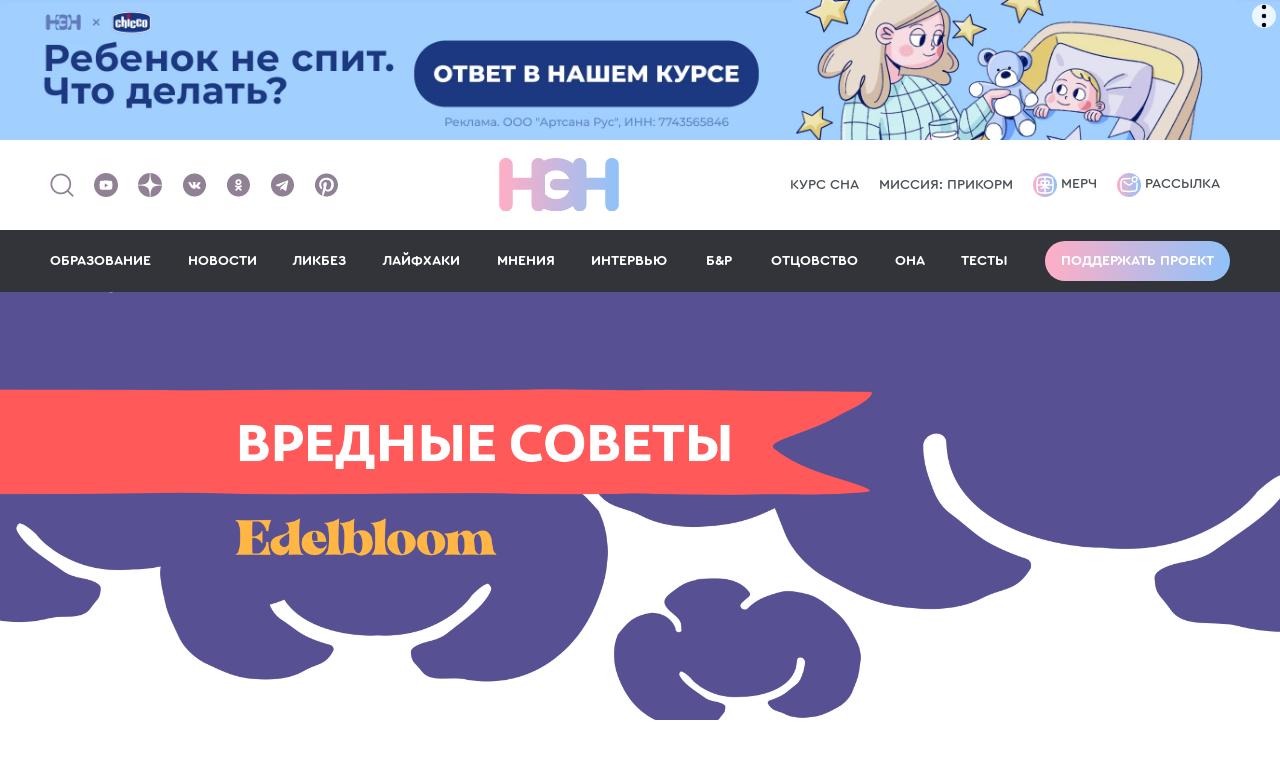

--- FILE ---
content_type: text/html; charset=UTF-8
request_url: https://n-e-n.ru/8laifhakov/
body_size: 21110
content:
    <!DOCTYPE html>
    <html lang="ru-RU">

    <head>
        <title>8 крутых лайфхаков, которые родители обнаружили опытным путем (лучше поздно, чем никогда!)</title>
<meta charset="utf-8">
<meta name="viewport" content="width=device-width,minimum-scale=1,maximum-scale=5">
<meta http-equiv="X-UA-Compatible" content="IE=edge">
<meta name="yandex-verification" content="57ec6f7eb64a7350"/>
<meta name="yandex-verification" content="468dfd0823cd5f56"/>
<meta name="google-site-verification" content="eBCSzFGfYCBvZXfqhjSNMkTxD64oPec4I5rzdZyCoMM"/>
<meta name="pmail-verification" content="3ad1f41814b0364143257c2f152d8546">
<meta name="p:domain_verify" content="76d030d387ca910fd4c25078fd37d1bd"/>
<meta name="verify-admitad" content="ddfb671477" />
<meta name="mailru-verification" content="b5142ba480c9e1c2" />
<meta name="verify-zsb8mnllsu" content="kv6css7kgy">

<meta property="fb:pages" content="1845534045662935"/>

<link rel="icon" type="image/svg+xml" href="/img/favicons/favicon.svg">
<!--<link rel="icon" type="image/png" href="/img/favicons/favicon.png">-->
<link rel="apple-touch-icon" sizes="180x180" href="/img/favicons/apple-touch-icon.png?v2">
<link rel="icon" type="image/png" sizes="32x32" href="/img/favicons/favicon-32x32.png?v2">
<link rel="icon" type="image/png" sizes="16x16" href="/img/favicons/favicon-16x16.png?v2">
<link rel="manifest" href="/img/favicons/site.webmanifest?v2">
<link rel="mask-icon" href="/img/favicons/safari-pinned-tab.svg?v2" color="#5bbad5">
<link rel="shortcut icon" href="/img/favicons/favicon.ico?v2">
<meta name="msapplication-TileColor" content="#da532c">
<meta name="msapplication-config" content="/img/favicons/browserconfig.xml?v2">
<meta name="theme-color" content="#ffffff">

<meta name="description" content="Делимся с вами необычными советами и находками по воспитанию и обучению детей. Эта информация была обнаружена совершенно случайно!">
    <meta property="og:site_name" content="НЭН">
    <meta property="og:type" content="article">
    <meta property="og:title" content="8 крутых лайфхаков, которые родители обнаружили опытным путем (лучше поздно, чем никогда!)">
    <meta property="og:description" content="Делимся с вами необычными советами и находками по воспитанию и обучению детей. Эта информация была обнаружена совершенно случайно!">
    <meta property="og:tags" content="">
    <meta property="og:url" content="https://n-e-n.ru/8laifhakov/">
    <meta property="og:image" content="https://n-e-n.ru/images/2020-06-26/5ef656c10059b_1024x512.png.webp">
    <meta property="og:image:width" content="1024">
    <meta property="og:image:height" content="512">


<script type="application/ld+json">{
    "@context": "https://schema.org",
    "@graph": [
        {
            "@type": "BreadcrumbList",
            "itemListElement": [
                {
                    "@type": "ListItem",
                    "position": 1,
                    "item": {
                        "@id": "https://n-e-n.ru/category/lifehacks/",
                        "name": "Лайфхаки"
                    }
                }
            ]
        },
        {
            "@type": "Article",
            "@id": "https://n-e-n.ru/8laifhakov/#articleBody",
            "headline": "8 крутых лайфхаков, которые родители обнаружили опытным путем (лучше поздно, чем никогда!)",
            "description": "Делимся с вами необычными советами и находками по воспитанию и обучению детей. Эта информация была обнаружена совершенно случайно!",
            "image": "/images/2020-06-15/5ee76ebbea222_1200x675.png.webp",
            "author": {
                "@type": "Person",
                "name": "admin",
                "url": "https://n-e-n.ru/user/1-admin/"
            },
            "publisher": {
                "@type": "Organization",
                "name": "НЭН",
                "logo": {
                    "@type": "ImageObject",
                    "url": "https://n-e-n.ru/img/nen_logo_new.svg"
                }
            },
            "datePublished": "2020-06-15T19:30:00+03:00",
            "mainEntityOfPage": {
                "@type": "WebPage",
                "@id": "https://n-e-n.ru/8laifhakov/#articleBody"
            },
            "articleSection": "Лайфхаки",
            "keywords": "",
            "url": "https://n-e-n.ru/8laifhakov/"
        }
    ]
}</script>
        <meta name="csrf-param" content="_csrf-frontend">
<meta name="csrf-token" content="eY21HJiIiva621KKmC-95tv2WsG9CYbhtXO0CgpP56Eu9MFw19-6k-itYO_MaceOjZs2lY5nzqfCHN5Eei6Byg==">
        <meta name="twitter:card" content="summary_large_image">
<meta name="twitter:title" content="8 крутых лайфхаков, которые родители обнаружили опытным путем (лучше поздно, чем никогда!)">
<meta name="twitter:description" content="">
<meta name="twitter:image" content="https://n-e-n.ru/images/2020-06-26/5ef656c10059b_0x0.png.webp">
<link href="https://n-e-n.ru/8laifhakov/" rel="canonical">
<link href="/theme/scss/index.min.css?v=95" rel="stylesheet">
<link href="/setka/clients/VR2eHQZn2B2nrvZXVIMoUBobbv0ujq4W/css/6412____________________1_641.min.css" rel="stylesheet">
<link href="/theme/scss/pages/article.min.css?v=105" rel="stylesheet">
<style>
        .adfox-desktop, .adfox-mobile {
            margin: 20px 0;
        }
        </style>
<script src="/theme/js/counter.min.js?v=69"></script>    </head>

    <body>

    
    

<div class="banner-center">
    <!--AdFox START-->
    <!--ezhikezhik_2015-->
    <!--Площадка: n-e-n.ru / Desktop / Billboard 100%x200 / Branding-->
    <!--Категория: <не задана>-->
    <!--Тип баннера: Billboard-->
    <div id="adfox_16121769500717574"></div>
</div>


<header class="header">
    <div class="container">
        <div class="left">
            <a href="#">
                <span class="header__search">
                    <img src="/img/search.svg" alt="" width="26" height="27">
                </span>
            </a>
            <div class="social">
    <a href="https://www.youtube.com/@CHIPSjournal" target="_blank"
       aria-label="Наш Youtube канал">
        <svg width="24" height="24"><use xlink:href="/img/soc.sprite.svg?v=3#soc-youtube"></use></svg>
    </a>
    <a href="https://dzen.ru/nenru" target="_blank" aria-label="Наша страница в Дзен">
        <svg width="24" height="24"><use xlink:href="/img/soc.sprite.svg?v=3#soc-zen"></use></svg>
    </a>
    <a href="https://vk.com/net_eto_normalno" target="_blank" aria-label="Наше сообщество в VK">
        <svg width="25" height="24"><use xlink:href="/img/soc.sprite.svg?v=3#soc-vk"></use></svg>
    </a>
    <!-- mail.ru -->
    <a href="https://ok.ru/netetonorm" target="_blank" aria-label="Наша страница в Одноклассниках">
        <svg width="25" height="24"><use xlink:href="/img/soc.sprite.svg?v=3#soc-ok"></use></svg>
    </a>
    <a href="https://telegram.me/net_etonorm" target="_blank" aria-label="Наш канал в Телеграм">
        <svg width="25" height="24"><use xlink:href="/img/soc.sprite.svg?v=3#soc-tg"></use></svg>
    </a>
    <a href="https://www.pinterest.com/net_eto_normalno/" target="_blank"
       aria-label="Наша страница в Pinterest">
        <svg width="25" height="24"><use xlink:href="/img/soc.sprite.svg?v=3#soc-pinterest"></use></svg>
    </a>
</div>
        </div>
        <div class="header__logo">
            <a href="/" aria-label="Логотип">
                <img src="/img/nen_logo_new.svg" alt="">
            </a>
        </div>
        <div class="spec-project header-link">
                            <a href="https://shkola-sna.n-e-n.ru?utm_source=button&amp;utm_medium=nen">КУРС СНА</a>                            <a href="https://chem-kormili-detey.n-e-n.ru" target="_blank">Миссия: прикорм</a>                    </div>
        <div class="right header-link">
            <a href="https://shop.n-e-n.ru/" target="_blank">
                <img src="/img/merch.svg" alt="">
                Мерч
            </a>
            <a href="https://mailganer.com/landing/53233/" id="rasssylka" target="_blank">
                <img src="/img/rassylka.svg" alt="">
                Рассылка
            </a>
        </div>
        <div class="button-menu-container">
                        <div class="header__button-menu">
                <span class="line"></span><span class="line"></span><span class="line"></span>
            </div>
        </div>
    </div>

    <div class="header__menu">
        <div class="container">
            <div class="link-menu"><a class="" href="https://n-e-n.ru/tag/88/%D0%BE%D0%B1%D1%80%D0%B0%D0%B7%D0%BE%D0%B2%D0%B0%D0%BD%D0%B8%D0%B5/" target="_self">ОБРАЗОВАНИЕ</a></div><div class="link-menu"><a class="" href="/category/ithappened/" target="_self">НОВОСТИ</a></div><div class="link-menu"><a class="" href="/category/diy/" target="_self">ЛИКБЕЗ</a></div><div class="link-menu"><a class="" href="/category/lifehacks/" target="_self">ЛАЙФХАКИ</a></div><div class="link-menu"><a class="" href="/category/opinions/" target="_self">МНЕНИЯ</a></div><div class="link-menu"><a class="" href="/category/interview/" target="_self">ИНТЕРВЬЮ</a></div><div class="link-menu"><a class="" href="/category/bnr/" target="_self">Б&Р</a></div><div class="link-menu"><a class="" href="/category/fathers/" target="_self">ОТЦОВСТВО</a></div><div class="link-menu"><a class="" href="/tag/102/она/" target="_self">ОНА</a></div><div class="link-menu"><a class="" href="/quizes/" target="_self">ТЕСТЫ</a></div>                            <div class="show-mobile"><a href="https://shkola-sna.n-e-n.ru?utm_source=button&amp;utm_medium=nen">КУРС СНА</a></div>
                            <div class="show-mobile"><a href="https://chem-kormili-detey.n-e-n.ru" target="_blank">Миссия: прикорм</a></div>
                        <div>
                <a class="button border-gradient support-project" href="/donation/">Поддержать проект</a>
            </div>
            <div class="header__social-mobile">
                <div class="social">
                    <div class="social">
    <a href="https://www.youtube.com/@CHIPSjournal" target="_blank"
       aria-label="Наш Youtube канал">
        <svg width="24" height="24"><use xlink:href="/img/soc.sprite.svg?v=3#soc-youtube"></use></svg>
    </a>
    <a href="https://dzen.ru/nenru" target="_blank" aria-label="Наша страница в Дзен">
        <svg width="24" height="24"><use xlink:href="/img/soc.sprite.svg?v=3#soc-zen"></use></svg>
    </a>
    <a href="https://vk.com/net_eto_normalno" target="_blank" aria-label="Наше сообщество в VK">
        <svg width="25" height="24"><use xlink:href="/img/soc.sprite.svg?v=3#soc-vk"></use></svg>
    </a>
    <!-- mail.ru -->
    <a href="https://ok.ru/netetonorm" target="_blank" aria-label="Наша страница в Одноклассниках">
        <svg width="25" height="24"><use xlink:href="/img/soc.sprite.svg?v=3#soc-ok"></use></svg>
    </a>
    <a href="https://telegram.me/net_etonorm" target="_blank" aria-label="Наш канал в Телеграм">
        <svg width="25" height="24"><use xlink:href="/img/soc.sprite.svg?v=3#soc-tg"></use></svg>
    </a>
    <a href="https://www.pinterest.com/net_eto_normalno/" target="_blank"
       aria-label="Наша страница в Pinterest">
        <svg width="25" height="24"><use xlink:href="/img/soc.sprite.svg?v=3#soc-pinterest"></use></svg>
    </a>
</div>
                </div>
            </div>
        </div>
    </div>

        <!--AdFox START-->
    <!--ezhikezhik_2015-->
    <!--Площадка: n-e-n.ru / Mobile / Mobile_Top-->
    <!--Категория: <не задана>-->
    <!--Тип баннера: Mobile-->
    <div id="adfox_161217702470014171"></div>
    </header>

    
<div class="article-page">

            <div class="article-content" id="articleBody">
            <div data-ui-id="post" data-reset-type="class" data-editor-version="3.2.4-rc6" class="stk-post stk-layout_11col_30795 stk-theme_39069" data-stk="{&quot;images&quot;:[{&quot;id&quot;:&quot;2020-06-30/5efb35ff3c3c4.png&quot;,&quot;alt&quot;:&quot;&quot;,&quot;caption&quot;:&quot;&quot;},{&quot;id&quot;:&quot;2020-06-26/5ef6198d4b341.png&quot;,&quot;alt&quot;:&quot;&quot;,&quot;caption&quot;:&quot;&quot;},{&quot;id&quot;:&quot;2020-06-26/5ef6181c8f38b.png&quot;,&quot;alt&quot;:&quot;&quot;,&quot;caption&quot;:&quot;&quot;},{&quot;id&quot;:&quot;2020-06-26/5ef605ad09677.png&quot;,&quot;alt&quot;:&quot;&quot;,&quot;caption&quot;:&quot;&quot;},{&quot;id&quot;:&quot;2020-06-10/5ee0fd9b5c24e.png&quot;,&quot;alt&quot;:&quot;&quot;,&quot;caption&quot;:&quot;&quot;},{&quot;id&quot;:&quot;2020-06-10/5ee0fd27e5179.png&quot;,&quot;alt&quot;:&quot;&quot;,&quot;caption&quot;:&quot;&quot;},{&quot;id&quot;:&quot;2020-06-10/5ee0fac5c10c5.png&quot;,&quot;alt&quot;:&quot;&quot;,&quot;caption&quot;:&quot;&quot;},{&quot;id&quot;:&quot;2020-06-10/5ee0fac5b802e.png&quot;,&quot;alt&quot;:&quot;&quot;,&quot;caption&quot;:&quot;&quot;},{&quot;id&quot;:&quot;2020-06-10/5ee0fa40a3059.png&quot;,&quot;alt&quot;:&quot;&quot;,&quot;caption&quot;:&quot;&quot;},{&quot;id&quot;:&quot;2020-06-10/5ee0fa06a97b1.png&quot;,&quot;alt&quot;:&quot;&quot;,&quot;caption&quot;:&quot;&quot;},{&quot;id&quot;:&quot;2020-06-10/5ee0fa06a1819.png&quot;,&quot;alt&quot;:&quot;&quot;,&quot;caption&quot;:&quot;&quot;},{&quot;id&quot;:&quot;2020-06-10/5ee0f93729fa3.png&quot;,&quot;alt&quot;:&quot;&quot;,&quot;caption&quot;:&quot;&quot;},{&quot;id&quot;:&quot;2020-06-10/5ee0f93722379.png&quot;,&quot;alt&quot;:&quot;&quot;,&quot;caption&quot;:&quot;&quot;},{&quot;id&quot;:&quot;2020-06-10/5ee0a7109b80d.png&quot;,&quot;alt&quot;:&quot;&quot;,&quot;caption&quot;:&quot;&quot;},{&quot;id&quot;:&quot;2020-06-09/5edfb99fe9f6e.png&quot;,&quot;alt&quot;:&quot;&quot;,&quot;caption&quot;:&quot;&quot;},{&quot;id&quot;:&quot;2020-06-09/5edfb9561e68b.png&quot;,&quot;alt&quot;:&quot;&quot;,&quot;caption&quot;:&quot;&quot;},{&quot;id&quot;:&quot;2020-06-09/5edfb9561c4c0.png&quot;,&quot;alt&quot;:&quot;&quot;,&quot;caption&quot;:&quot;&quot;},{&quot;id&quot;:&quot;2020-06-09/5edfb89309b51.png&quot;,&quot;alt&quot;:&quot;&quot;,&quot;caption&quot;:&quot;&quot;},{&quot;id&quot;:&quot;2020-06-09/5edfb7ec57557.png&quot;,&quot;alt&quot;:&quot;&quot;,&quot;caption&quot;:&quot;&quot;},{&quot;id&quot;:&quot;2020-06-09/5edfb7ec4e428.png&quot;,&quot;alt&quot;:&quot;&quot;,&quot;caption&quot;:&quot;&quot;},{&quot;id&quot;:&quot;2020-06-09/5edfb7009c688.png&quot;,&quot;alt&quot;:&quot;&quot;,&quot;caption&quot;:&quot;&quot;},{&quot;id&quot;:&quot;2020-06-09/5edfb67730dac.png&quot;,&quot;alt&quot;:&quot;&quot;,&quot;caption&quot;:&quot;&quot;},{&quot;id&quot;:&quot;2020-06-09/5edfb608d8c3f.png&quot;,&quot;alt&quot;:&quot;&quot;,&quot;caption&quot;:&quot;&quot;},{&quot;id&quot;:&quot;2020-06-09/5edfb608cae06.png&quot;,&quot;alt&quot;:&quot;&quot;,&quot;caption&quot;:&quot;&quot;},{&quot;id&quot;:&quot;2020-06-09/5edfb5dff252f.png&quot;,&quot;alt&quot;:&quot;&quot;,&quot;caption&quot;:&quot;&quot;},{&quot;id&quot;:&quot;2020-06-09/5edfb58c18281.png&quot;,&quot;alt&quot;:&quot;&quot;,&quot;caption&quot;:&quot;&quot;},{&quot;id&quot;:&quot;2020-06-09/5edfb4fd9f653.png&quot;,&quot;alt&quot;:&quot;&quot;,&quot;caption&quot;:&quot;&quot;},{&quot;id&quot;:&quot;2020-06-09/5edfb4d418c85.png&quot;,&quot;alt&quot;:&quot;&quot;,&quot;caption&quot;:&quot;&quot;},{&quot;id&quot;:&quot;2020-06-09/5edfb4b1acd27.png&quot;,&quot;alt&quot;:&quot;&quot;,&quot;caption&quot;:&quot;&quot;},{&quot;id&quot;:&quot;2020-06-09/5edfb4352e22f.png&quot;,&quot;alt&quot;:&quot;&quot;,&quot;caption&quot;:&quot;&quot;},{&quot;id&quot;:&quot;2020-06-09/5edfb41073f54.png&quot;,&quot;alt&quot;:&quot;&quot;,&quot;caption&quot;:&quot;&quot;},{&quot;id&quot;:&quot;2020-06-09/5edfb3a364416.png&quot;,&quot;alt&quot;:&quot;&quot;,&quot;caption&quot;:&quot;&quot;},{&quot;id&quot;:&quot;2020-06-09/5edfb352d8b7c.png&quot;,&quot;alt&quot;:&quot;&quot;,&quot;caption&quot;:&quot;&quot;},{&quot;id&quot;:&quot;2020-06-09/5edfb352cc25e.png&quot;,&quot;alt&quot;:&quot;&quot;,&quot;caption&quot;:&quot;&quot;},{&quot;id&quot;:&quot;2020-06-09/5edfb34b72cde.png&quot;,&quot;alt&quot;:&quot;&quot;,&quot;caption&quot;:&quot;&quot;},{&quot;id&quot;:&quot;2020-06-09/5edfb2f14d226.png&quot;,&quot;alt&quot;:&quot;&quot;,&quot;caption&quot;:&quot;&quot;},{&quot;id&quot;:&quot;2020-06-09/5edfb176c428a.png&quot;,&quot;alt&quot;:&quot;&quot;,&quot;caption&quot;:&quot;&quot;},{&quot;id&quot;:&quot;2020-06-09/5edfb15c8a80b.png&quot;,&quot;alt&quot;:&quot;&quot;,&quot;caption&quot;:&quot;&quot;},{&quot;id&quot;:&quot;2020-06-09/5edfb1595740b.png&quot;,&quot;alt&quot;:&quot;&quot;,&quot;caption&quot;:&quot;&quot;},{&quot;id&quot;:&quot;2020-06-09/5edfafa689c42.png&quot;,&quot;alt&quot;:&quot;&quot;,&quot;caption&quot;:&quot;&quot;},{&quot;id&quot;:&quot;2020-06-09/5edfafa1273b9.png&quot;,&quot;alt&quot;:&quot;&quot;,&quot;caption&quot;:&quot;&quot;},{&quot;id&quot;:&quot;2020-06-09/5edfaf9b07966.png&quot;,&quot;alt&quot;:&quot;&quot;,&quot;caption&quot;:&quot;&quot;},{&quot;id&quot;:&quot;2020-06-09/5edfadb503eb2.png&quot;,&quot;alt&quot;:&quot;&quot;,&quot;caption&quot;:&quot;&quot;},{&quot;id&quot;:&quot;2020-06-09/5edfad7c33fab.png&quot;,&quot;alt&quot;:&quot;&quot;,&quot;caption&quot;:&quot;&quot;},{&quot;id&quot;:&quot;2020-06-09/5edfad0550a6f.png&quot;,&quot;alt&quot;:&quot;&quot;,&quot;caption&quot;:&quot;&quot;},{&quot;id&quot;:&quot;2020-06-09/5edfacb17db1b.png&quot;,&quot;alt&quot;:&quot;&quot;,&quot;caption&quot;:&quot;&quot;},{&quot;id&quot;:&quot;2020-06-09/5edfac9fae3af.png&quot;,&quot;alt&quot;:&quot;&quot;,&quot;caption&quot;:&quot;&quot;},{&quot;id&quot;:&quot;2020-06-09/5edfac7b7297c.png&quot;,&quot;alt&quot;:&quot;&quot;,&quot;caption&quot;:&quot;&quot;},{&quot;id&quot;:&quot;2020-06-09/5edfabb4e58de.png&quot;,&quot;alt&quot;:&quot;&quot;,&quot;caption&quot;:&quot;&quot;},{&quot;id&quot;:&quot;2020-06-09/5edfab957b220.png&quot;,&quot;alt&quot;:&quot;&quot;,&quot;caption&quot;:&quot;&quot;},{&quot;id&quot;:&quot;2020-06-09/5edfab5a7aff6.png&quot;,&quot;alt&quot;:&quot;&quot;,&quot;caption&quot;:&quot;&quot;},{&quot;id&quot;:&quot;2020-06-09/5edfab25bf141.png&quot;,&quot;alt&quot;:&quot;&quot;,&quot;caption&quot;:&quot;&quot;},{&quot;id&quot;:&quot;2020-06-09/5edfaa467a65f.png&quot;,&quot;alt&quot;:&quot;&quot;,&quot;caption&quot;:&quot;&quot;},{&quot;id&quot;:&quot;2020-06-09/5edfaa4673f2f.png&quot;,&quot;alt&quot;:&quot;&quot;,&quot;caption&quot;:&quot;&quot;},{&quot;id&quot;:&quot;2020-06-09/5edfa9f19fc54.png&quot;,&quot;alt&quot;:&quot;&quot;,&quot;caption&quot;:&quot;&quot;},{&quot;id&quot;:&quot;2020-06-09/5edfa8cfdd688.png&quot;,&quot;alt&quot;:&quot;&quot;,&quot;caption&quot;:&quot;&quot;},{&quot;id&quot;:&quot;2020-06-09/5edfa84b39c8e.png&quot;,&quot;alt&quot;:&quot;&quot;,&quot;caption&quot;:&quot;&quot;},{&quot;id&quot;:&quot;2020-06-09/5edfa1ac9dcf8.png&quot;,&quot;alt&quot;:&quot;&quot;,&quot;caption&quot;:&quot;&quot;},{&quot;id&quot;:&quot;2020-06-09/5edfa1461cf54.png&quot;,&quot;alt&quot;:&quot;&quot;,&quot;caption&quot;:&quot;&quot;},{&quot;id&quot;:&quot;2020-06-09/5edfa12ad72e9.png&quot;,&quot;alt&quot;:&quot;&quot;,&quot;caption&quot;:&quot;&quot;},{&quot;id&quot;:&quot;2020-06-09/5edfa0b36f117.png&quot;,&quot;alt&quot;:&quot;&quot;,&quot;caption&quot;:&quot;&quot;},{&quot;id&quot;:&quot;2020-06-09/5edf9eba8c286.png&quot;,&quot;alt&quot;:&quot;&quot;,&quot;caption&quot;:&quot;&quot;},{&quot;id&quot;:&quot;2020-06-09/5edf9e63d5a5e.png&quot;,&quot;alt&quot;:&quot;&quot;,&quot;caption&quot;:&quot;&quot;},{&quot;id&quot;:&quot;2020-06-09/5edf9e47c3a11.png&quot;,&quot;alt&quot;:&quot;&quot;,&quot;caption&quot;:&quot;&quot;},{&quot;id&quot;:&quot;2020-06-09/5edf9e47bbcfe.png&quot;,&quot;alt&quot;:&quot;&quot;,&quot;caption&quot;:&quot;&quot;},{&quot;id&quot;:&quot;2020-06-09/5edf9d09a1ec3.png&quot;,&quot;alt&quot;:&quot;&quot;,&quot;caption&quot;:&quot;&quot;},{&quot;id&quot;:&quot;2020-06-09/5edf9cef25500.png&quot;,&quot;alt&quot;:&quot;&quot;,&quot;caption&quot;:&quot;&quot;},{&quot;id&quot;:&quot;2020-06-09/5edf9c8fa7303.png&quot;,&quot;alt&quot;:&quot;&quot;,&quot;caption&quot;:&quot;&quot;},{&quot;id&quot;:&quot;2020-06-09/5edf9c507e025.png&quot;,&quot;alt&quot;:&quot;&quot;,&quot;caption&quot;:&quot;&quot;},{&quot;id&quot;:&quot;2020-06-09/5edf9b5f1d9d5.png&quot;,&quot;alt&quot;:&quot;&quot;,&quot;caption&quot;:&quot;&quot;},{&quot;id&quot;:&quot;2020-06-09/5edf9b1b0efc2.png&quot;,&quot;alt&quot;:&quot;&quot;,&quot;caption&quot;:&quot;&quot;}]}" data-layout-type="limited" data-ce-tag="post"><figure class="stk-reset stk-image-figure stk-layout__overhangs_both stk-theme_39069__mb_0 stk-mobile-hidden" data-ce-tag="image-figure"><div data-ce-tag="mask" class="stk-mask"><img src="https://n-e-n.ru/images/2020-06-10/5ee0a7109b80d_0x0.png" data-image-id="2020-06-10/5ee0a7109b80d.png" data-image-name="шапка29.png" class="stk-image stk-reset" loading="lazy"/></div></figure><figure class="stk-reset stk-image-figure stk-desktop-hidden stk-theme_39069__mb_0 stk-layout__overhangs_both" data-ce-tag="image-figure"><div data-ce-tag="mask" class="stk-mask"><img src="https://n-e-n.ru/images/2020-05-20/5ec50e464d0dc_0x0.png" data-image-id="2020-05-20/5ec50e464d0dc.png" data-image-name="шапкамоб5.png" class="stk-image stk-reset" loading="lazy"/></div></figure><div class="stk-grid stk-theme_39069__mb_0" data-ce-tag="grid"><div data-col-width="2" class="stk-grid-col align-center" data-ce-tag="grid-col"><div class="stk-grid stk-mobile-hidden" data-ce-tag="grid"><div data-col-width="1" class="stk-grid-col" data-ce-tag="grid-col"><div class="stk-grid stk-theme_39069__mb_0" data-ce-tag="grid"><div data-col-width="1" class="stk-grid-col align-right stk-grid-col_empty" data-ce-tag="grid-col"><p class="stk-reset ce-element--empty stk-element_no-text" data-ce-tag="paragraph"></p></div></div><p class="stk-reset ce-element--empty stk-element_no-text" data-ce-tag="paragraph"></p><p class="stk-reset ce-element--empty stk-element_no-text" data-ce-tag="paragraph"></p><div class="stk-grid" data-ce-tag="grid"><div data-col-width="1" class="stk-grid-col stk-grid-col_empty" data-ce-tag="grid-col"><p class="stk-reset ce-element--empty stk-element_no-text" data-ce-tag="paragraph"></p></div></div></div><div data-col-width="1" class="stk-grid-col stk-grid-col_last align-left valign-top" data-ce-tag="grid-col"><div class="stk-grid" data-ce-tag="grid"><div data-col-width="1" class="stk-grid-col align-right stk-grid-col_last" data-ce-tag="grid-col"><figure class="stk-reset stk-image-figure" data-ce-tag="image-figure" data-anim="true" data-anim-name="preset-swing" data-anim-trigger="mouseover" data-anim-duration="1" data-anim-delay="0" data-anim-scroll-start="10" data-anim-scroll-finish="90"><div data-ce-tag="mask" class="stk-mask"><img src="https://n-e-n.ru/images/2020-05-19/5ec3e8cc4b818_0x0.png" data-image-id="2020-05-19/5ec3e8cc4b818.png" data-image-name="звезда2.png" class="stk-image stk-reset" loading="lazy"/></div></figure><p class="stk-reset ce-element--empty stk-element_no-text" data-ce-tag="paragraph"></p></div></div><figure class="stk-reset stk-image-figure" data-ce-tag="image-figure" data-anim="true" data-anim-name="preset-swing" data-anim-trigger="whenScrolling" data-anim-duration="1" data-anim-delay="0" data-anim-scroll-start="10" data-anim-scroll-finish="90"><div data-ce-tag="mask" class="stk-mask"><img src="https://n-e-n.ru/images/2020-05-19/5ec3e89b0ccc8_0x0.png" data-image-id="2020-05-19/5ec3e89b0ccc8.png" data-image-name="звезда3.png" class="stk-image stk-reset" loading="lazy"/></div></figure></div></div><div class="stk-grid stk-mobile-hidden" data-ce-tag="grid"><div data-col-width="2" class="stk-grid-col align-center stk-theme_39069__pad_hor_1 stk-grid-col_last" data-ce-tag="grid-col"><figure class="stk-reset stk-image-figure" data-ce-tag="image-figure" data-anim="true" data-anim-name="preset-swing" data-anim-trigger="whenScrolling" data-anim-duration="1" data-anim-delay="0" data-anim-scroll-start="10" data-anim-scroll-finish="90"><div data-ce-tag="mask" class="stk-mask"><img src="https://n-e-n.ru/images/2020-05-19/5ec3e8889885c_0x0.png" data-image-id="2020-05-19/5ec3e8889885c.png" data-image-name="звезда2.png" class="stk-image stk-reset" loading="lazy"/></div></figure><p class="stk-reset ce-element--empty stk-element_no-text" data-ce-tag="paragraph"></p><p class="stk-reset ce-element--empty stk-element_no-text" data-ce-tag="paragraph"></p></div></div><div class="stk-grid stk-mobile-hidden" data-ce-tag="grid"><div data-col-width="1" class="stk-grid-col stk-grid-col_empty" data-ce-tag="grid-col"><p class="stk-reset ce-element--empty stk-element_no-text" data-ce-tag="paragraph"></p></div><div data-col-width="1" class="stk-grid-col align-left stk-grid-col_last" data-ce-tag="grid-col"><figure class="stk-reset stk-image-figure" data-ce-tag="image-figure" data-anim="true" data-anim-name="preset-swing" data-anim-trigger="whenScrolling" data-anim-duration="1" data-anim-delay="0" data-anim-scroll-start="10" data-anim-scroll-finish="90"><div data-ce-tag="mask" class="stk-mask"><img src="https://n-e-n.ru/images/2020-05-19/5ec3e78875491_0x0.png" data-image-id="2020-05-19/5ec3e78875491.png" data-image-name="звезда.png" class="stk-image stk-reset" loading="lazy"/></div></figure><p class="stk-reset ce-element--empty stk-element_no-text" data-ce-tag="paragraph"></p><p class="stk-reset ce-element--empty stk-element_no-text" data-ce-tag="paragraph"></p><p class="stk-reset ce-element--empty stk-element_no-text" data-ce-tag="paragraph"></p><figure class="stk-reset stk-image-figure" data-ce-tag="image-figure" data-anim="true" data-anim-name="preset-swing" data-anim-trigger="whenScrolling" data-anim-duration="1" data-anim-delay="0" data-anim-scroll-start="10" data-anim-scroll-finish="90"><div data-ce-tag="mask" class="stk-mask"><img src="https://n-e-n.ru/images/2020-05-19/5ec3e89b0ccc8_0x0.png" data-image-id="2020-05-19/5ec3e89b0ccc8.png" data-image-name="звезда3.png" class="stk-image stk-reset" loading="lazy"/></div></figure></div></div><p class="stk-reset stk-mobile-hidden ce-element--empty stk-element_no-text" data-ce-tag="paragraph"></p><p class="stk-reset stk-mobile-hidden ce-element--empty stk-element_no-text" data-ce-tag="paragraph"></p><div class="stk-grid stk-mobile-hidden" data-ce-tag="grid"><div data-col-width="1" class="stk-grid-col align-right stk-grid-col_last" data-ce-tag="grid-col"><p class="stk-reset ce-element--empty stk-element_no-text" data-ce-tag="paragraph"></p><div class="stk-grid" data-ce-tag="grid"><div data-col-width="1" class="stk-grid-col valign-middle align-center stk-grid-col_empty" data-ce-tag="grid-col"><p class="stk-reset ce-element--empty stk-element_no-text" data-ce-tag="paragraph"></p></div></div></div><div data-col-width="1" class="stk-grid-col stk-grid-col_empty" data-ce-tag="grid-col"><p class="stk-reset ce-element--empty stk-element_no-text" data-ce-tag="paragraph"></p><p class="stk-reset ce-element--empty stk-element_no-text" data-ce-tag="paragraph"></p><p class="stk-reset ce-element--empty stk-element_no-text" data-ce-tag="paragraph"></p><p class="stk-reset ce-element--empty stk-element_no-text" data-ce-tag="paragraph"></p><p class="stk-reset ce-element--empty stk-element_no-text" data-ce-tag="paragraph"></p></div></div><p class="stk-reset stk-mobile-hidden ce-element--empty stk-element_no-text" data-ce-tag="paragraph"></p><div class="stk-grid stk-mobile-hidden" data-ce-tag="grid"><div data-col-width="1" class="stk-grid-col stk-grid-col_empty" data-ce-tag="grid-col"><p class="stk-reset ce-element--empty stk-element_no-text" data-ce-tag="paragraph"></p><p class="stk-reset ce-element--empty stk-element_no-text" data-ce-tag="paragraph"></p><p class="stk-reset ce-element--empty stk-element_no-text" data-ce-tag="paragraph"></p><p class="stk-reset ce-element--empty stk-element_no-text" data-ce-tag="paragraph"></p></div><div data-col-width="1" class="stk-grid-col stk-grid-col_empty" data-ce-tag="grid-col"><p class="stk-reset ce-element--empty stk-element_no-text" data-ce-tag="paragraph"></p></div></div><p class="stk-reset stk-mobile-hidden ce-element--empty stk-element_no-text" data-ce-tag="paragraph"></p><p class="stk-reset stk-mobile-hidden ce-element--empty stk-element_no-text" data-ce-tag="paragraph"></p><div class="stk-grid stk-mobile-hidden" data-ce-tag="grid"><div data-col-width="2" class="stk-grid-col stk-grid-col_empty" data-ce-tag="grid-col"><p class="stk-reset ce-element--empty stk-element_no-text" data-ce-tag="paragraph"></p></div></div><p class="stk-reset stk-mobile-hidden ce-element--empty stk-element_no-text" data-ce-tag="paragraph"></p><div class="stk-grid stk-mobile-hidden" data-ce-tag="grid"><div data-col-width="2" class="stk-grid-col align-right stk-grid-col_empty" data-ce-tag="grid-col"><p class="stk-reset ce-element--empty stk-element_no-text" data-ce-tag="paragraph"></p></div></div><p class="stk-reset ce-element--empty stk-element_no-text stk-mobile-hidden" data-ce-tag="paragraph"></p><div class="stk-grid stk-mobile-hidden" data-ce-tag="grid"><div data-col-width="1" class="stk-grid-col stk-grid-col_empty" data-ce-tag="grid-col"><p class="stk-reset ce-element--empty stk-element_no-text" data-ce-tag="paragraph"></p></div><div data-col-width="1" class="stk-grid-col align-left stk-grid-col_empty" data-ce-tag="grid-col"><p class="stk-reset ce-element--empty stk-element_no-text" data-ce-tag="paragraph"></p><p class="stk-reset ce-element--empty stk-element_no-text" data-ce-tag="paragraph"></p><p class="stk-reset ce-element--empty stk-element_no-text" data-ce-tag="paragraph"></p><p class="stk-reset ce-element--empty stk-element_no-text" data-ce-tag="paragraph"></p></div></div></div><div data-col-width="7" class="stk-grid-col align-left" data-ce-tag="grid-col"><h1 class="stk-reset stk-theme_39069__style_large_header stk-theme_39069__color_39069_custom_color_2" data-ce-tag="paragraph"><strong class="stk-reset">8&nbsp;крутых лайфхаков, которые родители обнаружили опытным путем (лучше поздно, чем никогда!)</strong></h1><p class="stk-reset stk-theme_39069__mb_15" data-ce-tag="paragraph">Подготовиться к&nbsp;родительству полностью невозможно&nbsp;— тебя все равно будут ждать открытия и&nbsp;опыт, о&nbsp;которых не&nbsp;написано ни&nbsp;в&nbsp;одной книге. Мы&nbsp;поговорили с&nbsp;обычными родителями о&nbsp;том, как они решали разные младенческие проблемы&nbsp;— от&nbsp;сна до&nbsp;принятия лекарств.</p><div class="stk-grid stk-theme_39069__mb_0 stk-mobile-hidden" data-ce-tag="grid" style="background-image:url(&#x27;https://n-e-n.ru/images/2020-06-09/5edf9b1b0efc2_0x0.png&#x27;);background-position:50% 0%;background-repeat:no-repeat;background-size:contain"><div data-col-width="7" class="stk-grid-col stk-grid-col_last valign-middle stk-theme_39069__pad_round_1" data-ce-tag="grid-col"><p class="stk-reset stk-theme_39069__color_39069_custom_color_12 stk-theme_39069__mb_0 stk-theme_39069__style_small_text ce-element--empty stk-element_no-text" data-ce-tag="paragraph"></p><p class="stk-reset stk-theme_39069__mb_05" data-ce-tag="paragraph">С&nbsp;самого начала мой ребенок орал постоянно. Мы&nbsp;штудировали интеренет, читали про кризис года, двух, трех и&nbsp;чего только не&nbsp;пробовали. Но&nbsp;если сыну что-то не&nbsp;нравилось, он&nbsp;начинал кричать, жаловаться, плакать, и&nbsp;уже не&nbsp;собирался прекращать.</p><p class="stk-reset " data-ce-tag="paragraph">Решение нашли случайно. Как-то раз во&nbsp;время его плача я&nbsp;уронил на&nbsp;пол телефон. Сын отвлекся, а&nbsp;я, пока поднимал мобильный, воспользовался моментом и&nbsp;перевел разговор на&nbsp;другую тему. Теперь у&nbsp;нас время от&nbsp;времени что-то “совершенно случайно” падает со&nbsp;стола.</p><p class="stk-reset stk-theme_39069__color_39069_custom_color_12 stk-theme_39069__style_small_text ce-element--empty stk-element_no-text stk-theme_39069__mb_0" data-ce-tag="paragraph"></p><p class="stk-reset stk-theme_39069__color_39069_custom_color_12 stk-theme_39069__style_small_text ce-element--empty stk-element_no-text stk-theme_39069__mb_0" data-ce-tag="paragraph"></p><p class="stk-reset stk-theme_39069__color_39069_custom_color_12 stk-theme_39069__style_small_text ce-element--empty stk-element_no-text stk-theme_39069__mb_0" data-ce-tag="paragraph"></p><p class="stk-reset stk-theme_39069__color_39069_custom_color_12 stk-theme_39069__style_small_text ce-element--empty stk-element_no-text stk-theme_39069__mb_0" data-ce-tag="paragraph"></p></div></div><div class="stk-grid stk-desktop-hidden stk-theme_39069__mb_05" data-ce-tag="grid"><div data-col-width="7" class="stk-grid-col align-center stk-theme_39069__pad_hor_1 stk-grid-col_last" data-ce-tag="grid-col"><figure class="stk-reset stk-image-figure stk-theme_39069__mb_05" data-ce-tag="image-figure"><div data-ce-tag="mask" class="stk-mask"><img src="https://n-e-n.ru/images/2020-06-09/5edf9b5f1d9d5_0x0.png" data-image-id="2020-06-09/5edf9b5f1d9d5.png" data-image-name="папа.png" class="stk-image stk-reset" loading="lazy"/></div></figure><p class="stk-reset stk-theme_39069__style_font_style-1581413684093 stk-theme_39069__mb_0 stk-theme_39069__color_39069_custom_color_2" data-ce-tag="paragraph"><strong class="stk-reset">Олег, 32&nbsp;года</strong></p><p class="stk-reset stk-theme_39069__style_font_style-1581413622543" data-ce-tag="paragraph">воспитывает сына 3&nbsp;лет</p></div></div><figure class="stk-reset stk-image-figure stk-theme_39069__mb_0 stk-desktop-hidden" data-ce-tag="image-figure"><div data-ce-tag="mask" class="stk-mask"><img src="https://n-e-n.ru/images/2020-06-10/5ee0fa40a3059_0x0.png" data-image-id="2020-06-10/5ee0fa40a3059.png" data-image-name="бабл_статья_моб_верх.png" class="stk-image stk-reset" loading="lazy"/></div></figure><div class="stk-grid stk-desktop-hidden stk-theme_39069__mb_0" data-ce-tag="grid" style="background-color:rgba(233, 250, 255, 1)"><div data-col-width="7" class="stk-grid-col stk-grid-col_last valign-middle stk-theme_39069__pad_hor_1" data-ce-tag="grid-col"><div class="stk-grid stk-theme_39069__mb_05" data-ce-tag="grid" style="background-color:rgba(233, 250, 255, 1)"><div data-col-width="7" class="stk-grid-col stk-grid-col_last" data-ce-tag="grid-col"><p class="stk-reset stk-theme_39069__mb_05" data-ce-tag="paragraph">С&nbsp;самого начала мой ребенок орал постоянно. Мы&nbsp;штудировали интеренет, читали про кризис года, двух, трех и&nbsp;чего только не&nbsp;пробовали. Но&nbsp;если сыну что-то не&nbsp;нравилось, он&nbsp;начинал кричать, жаловаться, плакать, и&nbsp;уже не&nbsp;собирался прекращать.</p><p class="stk-reset stk-theme_39069__mb_0" data-ce-tag="paragraph">Решение нашли случайно. Как-то раз во&nbsp;время его плача я&nbsp;уронил на&nbsp;пол телефон. Сын отвлекся, а&nbsp;я, пока поднимал мобильный, воспользовался моментом и&nbsp;перевел разговор на&nbsp;другую тему. Теперь у&nbsp;нас время от&nbsp;времени что-то “совершенно случайно” падает со&nbsp;стола.</p><p class="stk-reset stk-theme_39069__mb_05 ce-element--empty stk-element_no-text stk-theme_39069__style_small_text" data-ce-tag="paragraph"></p></div></div></div></div><figure class="stk-reset stk-image-figure stk-desktop-hidden stk-theme_39069__mb_15" data-ce-tag="image-figure"><div data-ce-tag="mask" class="stk-mask"><img src="https://n-e-n.ru/images/2020-06-10/5ee0fa06a1819_0x0.png" data-image-id="2020-06-10/5ee0fa06a1819.png" data-image-name="бабл_статья_моб_низ.png" class="stk-image stk-reset" loading="lazy"/></div></figure><div class="stk-grid stk-mobile-hidden" data-ce-tag="grid"><div data-col-width="2" class="stk-grid-col stk-grid-col_empty" data-ce-tag="grid-col"><p class="stk-reset ce-element--empty stk-element_no-text" data-ce-tag="paragraph"></p></div><div data-col-width="3" class="stk-grid-col valign-middle" data-ce-tag="grid-col"><p class="stk-reset align-right stk-theme_39069__style_font_style-1581413684093 stk-theme_39069__mb_0 stk-theme_39069__color_39069_custom_color_2" data-ce-tag="paragraph"><strong class="stk-reset">Олег, 32&nbsp;года</strong></p><p class="stk-reset align-right stk-theme_39069__style_font_style-1581413622543" data-ce-tag="paragraph">воспитывает сына 3&nbsp;лет</p></div><div data-col-width="2" class="stk-grid-col align-center stk-grid-col_last" data-ce-tag="grid-col"><figure class="stk-reset stk-image-figure" data-ce-tag="image-figure"><div data-ce-tag="mask" class="stk-mask"><img src="https://n-e-n.ru/images/2020-06-09/5edf9b5f1d9d5_0x0.png" data-image-id="2020-06-09/5edf9b5f1d9d5.png" data-image-name="папа.png" class="stk-image stk-reset" loading="lazy"/></div></figure></div></div><div class="stk-grid stk-desktop-hidden stk-theme_39069__mb_05" data-ce-tag="grid"><div data-col-width="7" class="stk-grid-col stk-theme_39069__pad_hor_1 align-center stk-grid-col_last" data-ce-tag="grid-col"><figure class="stk-reset stk-image-figure stk-theme_39069__mb_05" data-ce-tag="image-figure"><div data-ce-tag="mask" class="stk-mask"><img src="https://n-e-n.ru/images/2020-06-09/5edf9d09a1ec3_0x0.png" data-image-id="2020-06-09/5edf9d09a1ec3.png" data-image-name="мама.png" class="stk-image stk-reset" loading="lazy"/></div></figure><p class="stk-reset stk-theme_39069__style_font_style-1581413684093 stk-theme_39069__mb_0 stk-theme_39069__color_39069_custom_color_2" data-ce-tag="paragraph"><strong class="stk-reset">Ольга, 38&nbsp;лет</strong></p><p class="stk-reset stk-theme_39069__style_font_style-1581413622543" data-ce-tag="paragraph">воспитывает дочку 8&nbsp;лет и&nbsp;сына 6&nbsp;лет</p></div></div><div class="stk-grid stk-desktop-hidden stk-theme_39069__mb_15" data-ce-tag="grid"><div data-col-width="7" class="stk-grid-col stk-grid-col_last" data-ce-tag="grid-col"><figure class="stk-reset stk-image-figure stk-theme_39069__mb_0" data-ce-tag="image-figure"><div data-ce-tag="mask" class="stk-mask"><img src="https://n-e-n.ru/images/2020-06-10/5ee0fac5c10c5_0x0.png" data-image-id="2020-06-10/5ee0fac5c10c5.png" data-image-name="бабл_статья_моб_верх.png" class="stk-image stk-reset" loading="lazy"/></div></figure><div class="stk-grid stk-theme_39069__mb_0" data-ce-tag="grid" style="background-color:rgba(233, 250, 255, 1)"><div data-col-width="7" class="stk-grid-col stk-theme_39069__pad_hor_1 stk-grid-col_last" data-ce-tag="grid-col"><p class="stk-reset stk-theme_39069__mb_05" data-ce-tag="paragraph">Однажды мы&nbsp;пошли всей семьей в&nbsp;большой парк аттракционов, который недавно открыли в&nbsp;городе. Людей было очень много. И&nbsp;пока мы&nbsp;с&nbsp;мужем возились около кассы, дети отвлеклись на&nbsp;что-то и&nbsp;отошли.</p><p class="stk-reset stk-theme_39069__mb_05" data-ce-tag="paragraph">Нас охватила паника&nbsp;— как в&nbsp;завязке триллера про похищение детей, сразу все возможные плохие варианты пролетели перед глазами. Хуже всего, что спрашивать у&nbsp;прохожих было бесполезно, мы&nbsp;от&nbsp;волнения не&nbsp;могли толком объяснить, как выглядели и&nbsp;во&nbsp;что были одеты дети.</p><p class="stk-reset stk-theme_39069__mb_0" data-ce-tag="paragraph">К&nbsp;счастью, они были неподалеку. С&nbsp;тех пор, если мы&nbsp;идем в&nbsp;какое-то людное место, на&nbsp;концерт, в&nbsp;парк, то&nbsp;у&nbsp;входа фотографируем детей&nbsp;— я&nbsp;прочла об&nbsp;этом в&nbsp;интернете. Так мы&nbsp;сможем показать прохожим, как как выглядят наши дети и&nbsp;во&nbsp;что одеты, в&nbsp;случае чего.</p><p class="stk-reset stk-theme_39069__mb_05 stk-theme_39069__style_small_text ce-element--empty stk-element_no-text" data-ce-tag="paragraph"></p></div></div><figure class="stk-reset stk-image-figure" data-ce-tag="image-figure"><div data-ce-tag="mask" class="stk-mask"><img src="https://n-e-n.ru/images/2020-06-10/5ee0fac5b802e_0x0.png" data-image-id="2020-06-10/5ee0fac5b802e.png" data-image-name="бабл_статья_моб_низ.png" class="stk-image stk-reset" loading="lazy"/></div></figure></div></div><div class="stk-grid stk-mobile-hidden" data-ce-tag="grid" style="background-image:url(&#x27;https://n-e-n.ru/images/2020-06-09/5edf9eba8c286_0x0.png&#x27;);background-position:50% 0%;background-repeat:no-repeat;background-size:contain"><div data-col-width="7" class="stk-grid-col stk-grid-col_last valign-middle stk-theme_39069__pad_round_1" data-ce-tag="grid-col"><p class="stk-reset stk-theme_39069__color_39069_custom_color_12 stk-theme_39069__mb_0 stk-theme_39069__style_small_text ce-element--empty stk-element_no-text" data-ce-tag="paragraph"></p><p class="stk-reset stk-theme_39069__mb_05" data-ce-tag="paragraph">Однажды мы&nbsp;пошли всей семьей в&nbsp;большой парк аттракционов, который недавно открыли в&nbsp;городе. Людей было очень много. И&nbsp;пока мы&nbsp;с&nbsp;мужем возились около кассы, дети отвлеклись на&nbsp;что-то и&nbsp;отошли.</p><p class="stk-reset stk-theme_39069__mb_05" data-ce-tag="paragraph">Нас охватила паника&nbsp;— как в&nbsp;завязке триллера про похищение детей, сразу все возможные плохие варианты пролетели перед глазами. Хуже всего, что спрашивать у&nbsp;прохожих было бесполезно, мы&nbsp;от&nbsp;волнения не&nbsp;могли толком объяснить, как выглядели и&nbsp;во&nbsp;что были одеты дети.</p><p class="stk-reset" data-ce-tag="paragraph">К&nbsp;счастью, они были неподалеку. С&nbsp;тех пор, если мы&nbsp;идем в&nbsp;какое-то людное место, на&nbsp;концерт, в&nbsp;парк, то&nbsp;у&nbsp;входа фотографируем детей&nbsp;— я&nbsp;прочла об&nbsp;этом в&nbsp;интернете. Так мы&nbsp;сможем показать прохожим, как как выглядят наши дети и&nbsp;во&nbsp;что одеты, в&nbsp;случае чего.</p><p class="stk-reset stk-theme_39069__color_39069_custom_color_12 stk-theme_39069__style_small_text ce-element--empty stk-element_no-text stk-theme_39069__mb_0" data-ce-tag="paragraph"></p><p class="stk-reset stk-theme_39069__color_39069_custom_color_12 stk-theme_39069__style_small_text ce-element--empty stk-element_no-text stk-theme_39069__mb_0" data-ce-tag="paragraph"></p></div></div><div class="stk-grid stk-mobile-hidden" data-ce-tag="grid"><div data-col-width="2" class="stk-grid-col align-center" data-ce-tag="grid-col"><figure class="stk-reset stk-image-figure" data-ce-tag="image-figure"><div data-ce-tag="mask" class="stk-mask"><img src="https://n-e-n.ru/images/2020-06-09/5edf9d09a1ec3_0x0.png" data-image-id="2020-06-09/5edf9d09a1ec3.png" data-image-name="мама.png" class="stk-image stk-reset" loading="lazy"/></div></figure></div><div data-col-width="3" class="stk-grid-col valign-middle stk-grid-col_last" data-ce-tag="grid-col"><p class="stk-reset stk-theme_39069__style_font_style-1581413684093 stk-theme_39069__mb_0 stk-theme_39069__color_39069_custom_color_2" data-ce-tag="paragraph"><strong class="stk-reset">Ольга, 38&nbsp;лет</strong></p><p class="stk-reset stk-theme_39069__style_font_style-1581413622543 stk-theme_39069__mb_0" data-ce-tag="paragraph">воспитывает дочку 8&nbsp;лет</p><p class="stk-reset stk-theme_39069__style_font_style-1581413622543" data-ce-tag="paragraph">и&nbsp;сына 6&nbsp;лет</p></div><div data-col-width="2" class="stk-grid-col stk-grid-col_empty" data-ce-tag="grid-col"><p class="stk-reset ce-element--empty stk-element_no-text" data-ce-tag="paragraph"></p></div></div><div class="stk-grid stk-theme_39069__mb_15" data-ce-tag="grid"><div data-col-width="7" class="stk-grid-col stk-grid-col_last" data-ce-tag="grid-col"><div class="stk-grid stk-mobile-hidden" data-ce-tag="grid" style="background-image:url(&#x27;https://n-e-n.ru/images/2020-06-09/5edfa1461cf54_0x0.png&#x27;);background-position:50% 0%;background-repeat:no-repeat;background-size:contain"><div data-col-width="7" class="stk-grid-col stk-theme_39069__pad_round_1 stk-grid-col_last" data-ce-tag="grid-col"><p class="stk-reset stk-theme_39069__style_small_text stk-theme_39069__mb_0 ce-element--empty stk-element_no-text" data-ce-tag="paragraph"></p><p class="stk-reset stk-theme_39069__mb_05" data-ce-tag="paragraph">В&nbsp;комнате дочери стоит шкаф с&nbsp;двумя прорезями вместо ручек. Недавно мы&nbsp;“отселили” ребенка и&nbsp;с&nbsp;мужем переехали во&nbsp;вторую комнату. Тогда перед сном дочке стало казаться, что в&nbsp;этих прорезях она видит глаза “монстра”.</p><p class="stk-reset stk-theme_39069__mb_05" data-ce-tag="paragraph">Разговоры о&nbsp;том, что там никого нет, монстров не&nbsp;бывает, открывание дверей с&nbsp;восклицанием: “Видишь никого!”,&nbsp;— ничего не&nbsp;помогало, мы&nbsp;уже думали заменить шкаф. В&nbsp;какой-то статье на&nbsp;родительском сайте я&nbsp;прочитала про спрей от&nbsp;монстров&nbsp;— и&nbsp;решила его сделать!</p><p class="stk-reset stk-theme_39069__mb_05" data-ce-tag="paragraph">Мы&nbsp;взяли маркеры, блестки, написали “Спрей против монстров»и&nbsp;обычный пульверизатор превратился в&nbsp;орудие против ночных кошмаров. Правда, шкаф теперь изрядно подмочен.</p><p class="stk-reset stk-theme_39069__style_small_text stk-theme_39069__mb_0 ce-element--empty stk-element_no-text" data-ce-tag="paragraph"></p><p class="stk-reset stk-theme_39069__style_small_text stk-theme_39069__mb_0 ce-element--empty stk-element_no-text" data-ce-tag="paragraph"></p><p class="stk-reset stk-theme_39069__style_small_text stk-theme_39069__mb_0 ce-element--empty stk-element_no-text" data-ce-tag="paragraph"></p></div></div><div class="stk-grid stk-mobile-hidden" data-ce-tag="grid"><div data-col-width="2" class="stk-grid-col stk-grid-col_empty" data-ce-tag="grid-col"><p class="stk-reset ce-element--empty stk-element_no-text" data-ce-tag="paragraph"></p></div><div data-col-width="3" class="stk-grid-col valign-middle" data-ce-tag="grid-col"><p class="stk-reset stk-theme_39069__style_font_style-1581413684093 stk-theme_39069__mb_0 align-right stk-theme_39069__color_39069_custom_color_2" data-ce-tag="paragraph"><strong class="stk-reset">Олеся, 28&nbsp;лет</strong></p><p class="stk-reset stk-theme_39069__style_font_style-1581413622543 align-right" data-ce-tag="paragraph">воспитывает дочь 5&nbsp;лет</p></div><div data-col-width="2" class="stk-grid-col align-center stk-grid-col_last" data-ce-tag="grid-col"><figure class="stk-reset stk-image-figure" data-ce-tag="image-figure"><div data-ce-tag="mask" class="stk-mask"><img src="https://n-e-n.ru/images/2020-06-09/5edfa1ac9dcf8_0x0.png" data-image-id="2020-06-09/5edfa1ac9dcf8.png" data-image-name="девушка.png" class="stk-image stk-reset" loading="lazy"/></div></figure></div></div><div class="stk-grid stk-desktop-hidden" data-ce-tag="grid"><div data-col-width="2" class="stk-grid-col align-center" data-ce-tag="grid-col"><figure class="stk-reset stk-image-figure" data-ce-tag="image-figure"><div data-ce-tag="mask" class="stk-mask"><img src="https://n-e-n.ru/images/2020-06-09/5edfa1ac9dcf8_0x0.png" data-image-id="2020-06-09/5edfa1ac9dcf8.png" data-image-name="девушка.png" class="stk-image stk-reset" loading="lazy"/></div></figure></div><div data-col-width="3" class="stk-grid-col valign-middle align-center stk-grid-col_last" data-ce-tag="grid-col"><p class="stk-reset stk-theme_39069__style_font_style-1581413684093 stk-theme_39069__mb_0 align-center stk-theme_39069__color_39069_custom_color_2" data-ce-tag="paragraph"><strong class="stk-reset">Олеся, 28&nbsp;лет</strong></p><p class="stk-reset stk-theme_39069__style_font_style-1581413622543 align-center" data-ce-tag="paragraph">воспитывает дочь 5&nbsp;лет</p></div><div data-col-width="2" class="stk-grid-col align-center stk-grid-col_empty" data-ce-tag="grid-col"><p class="stk-reset ce-element--empty stk-element_no-text" data-ce-tag="paragraph"></p></div></div><div class="stk-grid stk-desktop-hidden stk-theme_39069__mb_15" data-ce-tag="grid"><div data-col-width="7" class="stk-grid-col stk-grid-col_last" data-ce-tag="grid-col"><figure class="stk-reset stk-image-figure stk-theme_39069__mb_0" data-ce-tag="image-figure"><div data-ce-tag="mask" class="stk-mask"><img src="https://n-e-n.ru/images/2020-06-10/5ee0fac5c10c5_0x0.png" data-image-id="2020-06-10/5ee0fac5c10c5.png" data-image-name="бабл_статья_моб_верх.png" class="stk-image stk-reset" loading="lazy"/></div></figure><div class="stk-grid stk-theme_39069__mb_0" data-ce-tag="grid" style="background-color:rgba(233, 250, 255, 1)"><div data-col-width="7" class="stk-grid-col stk-theme_39069__pad_hor_1 stk-grid-col_last" data-ce-tag="grid-col"><p class="stk-reset stk-theme_39069__mb_05" data-ce-tag="paragraph">В&nbsp;комнате дочери стоит шкаф с&nbsp;двумя прорезями вместо ручек. Недавно мы&nbsp;“отселили” ребенка и&nbsp;с&nbsp;мужем переехали во&nbsp;вторую комнату. Тогда перед сном дочке стало казаться, что в&nbsp;этих прорезях она видит глаза “монстра”.</p><p class="stk-reset stk-theme_39069__mb_05" data-ce-tag="paragraph">Разговоры о&nbsp;том, что там никого нет, монстров не&nbsp;бывает, открывание дверей с&nbsp;восклицанием: “Видишь никого!”,&nbsp;— ничего не&nbsp;помогало, мы&nbsp;уже думали заменить шкаф. В&nbsp;какой-то статье на&nbsp;родительском сайте я&nbsp;прочитала про спрей от&nbsp;монстров&nbsp;— и&nbsp;решила его сделать!</p><p class="stk-reset stk-theme_39069__mb_0" data-ce-tag="paragraph">Мы&nbsp;взяли маркеры, блестки, написали “Спрей против монстров»и&nbsp;обычный пульверизатор превратился в&nbsp;орудие против ночных кошмаров. Правда, шкаф теперь изрядно подмочен.</p><p class="stk-reset stk-theme_39069__mb_05 stk-theme_39069__style_small_text ce-element--empty stk-element_no-text" data-ce-tag="paragraph"></p></div></div><figure class="stk-reset stk-image-figure" data-ce-tag="image-figure"><div data-ce-tag="mask" class="stk-mask"><img src="https://n-e-n.ru/images/2020-06-10/5ee0fac5b802e_0x0.png" data-image-id="2020-06-10/5ee0fac5b802e.png" data-image-name="бабл_статья_моб_низ.png" class="stk-image stk-reset" loading="lazy"/></div></figure></div></div></div></div><div class="stk-grid stk-theme_39069__mb_15" data-ce-tag="grid"><div data-col-width="7" class="stk-grid-col stk-grid-col_last" data-ce-tag="grid-col"><div class="stk-grid stk-mobile-hidden" data-ce-tag="grid" style="background-image:url(&#x27;https://n-e-n.ru/images/2020-06-09/5edfab25bf141_0x0.png&#x27;);background-position:50% 0%;background-repeat:no-repeat;background-size:contain"><div data-col-width="7" class="stk-grid-col stk-theme_39069__pad_round_1 stk-grid-col_last" data-ce-tag="grid-col"><p class="stk-reset stk-theme_39069__style_small_text stk-theme_39069__mb_0 ce-element--empty stk-element_no-text" data-ce-tag="paragraph"></p><p class="stk-reset stk-theme_39069__mb_05" data-ce-tag="paragraph">Знаете эту ситуацию: ребенок орет, требуя еды, вы&nbsp;судорожно кладете кашу или наливаете суп&nbsp;— и&nbsp;тут ребенок начинает орать еще громче, потому что еда слишком горячая и&nbsp;он&nbsp;не&nbsp;может ее&nbsp;есть прямо сейчас.</p><p class="stk-reset stk-theme_39069__mb_05" data-ce-tag="paragraph">Уже не&nbsp;помню, как это вышло, но&nbsp;однажды я&nbsp;решила кинуть в&nbsp;горячий суп пару кубиков льда. С&nbsp;тех пор я&nbsp;так остужаю горячую детскую еду (и&nbsp;свою тоже). Это же&nbsp;просто вода&nbsp;— вкус никак не&nbsp;поменяется!</p><p class="stk-reset stk-theme_39069__style_small_text stk-theme_39069__mb_0 ce-element--empty stk-element_no-text" data-ce-tag="paragraph"></p><p class="stk-reset stk-theme_39069__style_small_text stk-theme_39069__mb_0 ce-element--empty stk-element_no-text" data-ce-tag="paragraph"></p><p class="stk-reset stk-theme_39069__style_small_text stk-theme_39069__mb_0 ce-element--empty stk-element_no-text" data-ce-tag="paragraph"></p></div></div><div class="stk-grid stk-mobile-hidden" data-ce-tag="grid"><div data-col-width="2" class="stk-grid-col align-center" data-ce-tag="grid-col"><figure class="stk-reset stk-image-figure" data-ce-tag="image-figure"><div data-ce-tag="mask" class="stk-mask"><img src="https://n-e-n.ru/images/2020-06-09/5edfa9f19fc54_0x0.png" data-image-id="2020-06-09/5edfa9f19fc54.png" data-image-name="девушка2.png" class="stk-image stk-reset" loading="lazy"/></div></figure></div><div data-col-width="3" class="stk-grid-col valign-middle stk-grid-col_last" data-ce-tag="grid-col"><p class="stk-reset stk-theme_39069__style_font_style-1581413684093 stk-theme_39069__mb_0 align-left stk-theme_39069__color_39069_custom_color_2" data-ce-tag="paragraph"><strong class="stk-reset">Ольга, 36&nbsp;лет</strong></p><p class="stk-reset stk-theme_39069__style_font_style-1581413622543 align-left" data-ce-tag="paragraph">воспитывает дочь 6&nbsp;лет</p></div><div data-col-width="2" class="stk-grid-col align-center stk-grid-col_empty" data-ce-tag="grid-col"><p class="stk-reset ce-element--empty stk-element_no-text" data-ce-tag="paragraph"></p></div></div><div class="stk-grid stk-desktop-hidden" data-ce-tag="grid"><div data-col-width="2" class="stk-grid-col align-center" data-ce-tag="grid-col"><figure class="stk-reset stk-image-figure" data-ce-tag="image-figure"><div data-ce-tag="mask" class="stk-mask"><img src="https://n-e-n.ru/images/2020-06-09/5edfa9f19fc54_0x0.png" data-image-id="2020-06-09/5edfa9f19fc54.png" data-image-name="девушка2.png" class="stk-image stk-reset" loading="lazy"/></div></figure></div><div data-col-width="3" class="stk-grid-col valign-middle align-center stk-grid-col_last" data-ce-tag="grid-col"><p class="stk-reset stk-theme_39069__style_font_style-1581413684093 stk-theme_39069__mb_0 align-center stk-theme_39069__color_39069_custom_color_2" data-ce-tag="paragraph"><strong class="stk-reset">Ольга, 36&nbsp;лет</strong></p><p class="stk-reset stk-theme_39069__style_font_style-1581413622543 align-center" data-ce-tag="paragraph">воспитывает дочь 6&nbsp;лет</p></div><div data-col-width="2" class="stk-grid-col align-center stk-grid-col_empty" data-ce-tag="grid-col"><p class="stk-reset ce-element--empty stk-element_no-text" data-ce-tag="paragraph"></p></div></div><div class="stk-grid stk-desktop-hidden stk-theme_39069__mb_15" data-ce-tag="grid"><div data-col-width="7" class="stk-grid-col stk-grid-col_last" data-ce-tag="grid-col"><figure class="stk-reset stk-image-figure stk-theme_39069__mb_0" data-ce-tag="image-figure"><div data-ce-tag="mask" class="stk-mask"><img src="https://n-e-n.ru/images/2020-06-10/5ee0fac5c10c5_0x0.png" data-image-id="2020-06-10/5ee0fac5c10c5.png" data-image-name="бабл_статья_моб_верх.png" class="stk-image stk-reset" loading="lazy"/></div></figure><div class="stk-grid stk-theme_39069__mb_0" data-ce-tag="grid" style="background-color:rgba(233, 250, 255, 1)"><div data-col-width="7" class="stk-grid-col stk-theme_39069__pad_hor_1 stk-grid-col_last" data-ce-tag="grid-col"><p class="stk-reset stk-theme_39069__mb_05" data-ce-tag="paragraph">Знаете эту ситуацию: ребенок орет, требуя еды, вы&nbsp;судорожно кладете кашу или наливаете суп&nbsp;— и&nbsp;тут ребенок начинает орать еще громче, потому что еда слишком горячая и&nbsp;он&nbsp;не&nbsp;может ее&nbsp;есть прямо сейчас.</p><p class="stk-reset stk-theme_39069__mb_0" data-ce-tag="paragraph">Уже не&nbsp;помню, как это вышло, но&nbsp;однажды я&nbsp;решила кинуть в&nbsp;горячий суп пару кубиков льда. С&nbsp;тех пор я&nbsp;так остужаю горячую детскую еду (и&nbsp;свою тоже). Это же&nbsp;просто вода&nbsp;— вкус никак не&nbsp;поменяется!</p><p class="stk-reset stk-theme_39069__mb_05 stk-theme_39069__style_small_text ce-element--empty stk-element_no-text" data-ce-tag="paragraph"></p></div></div><figure class="stk-reset stk-image-figure" data-ce-tag="image-figure"><div data-ce-tag="mask" class="stk-mask"><img src="https://n-e-n.ru/images/2020-06-10/5ee0fac5b802e_0x0.png" data-image-id="2020-06-10/5ee0fac5b802e.png" data-image-name="бабл_статья_моб_низ.png" class="stk-image stk-reset" loading="lazy"/></div></figure></div></div></div></div><div class="stk-grid stk-theme_39069__mb_05" data-ce-tag="grid"><div data-col-width="7" class="stk-grid-col stk-grid-col_last" data-ce-tag="grid-col"><div class="stk-grid stk-mobile-hidden" data-ce-tag="grid" style="background-image:url(&#x27;https://n-e-n.ru/images/2020-06-09/5edfb58c18281_0x0.png&#x27;);background-position:50% 0%;background-repeat:no-repeat;background-size:contain"><div data-col-width="7" class="stk-grid-col stk-theme_39069__pad_round_1 stk-grid-col_last" data-ce-tag="grid-col"><p class="stk-reset stk-theme_39069__style_small_text stk-theme_39069__mb_0 ce-element--empty stk-element_no-text" data-ce-tag="paragraph"></p><p class="stk-reset stk-theme_39069__mb_05" data-ce-tag="paragraph">Иногда лайфхаки родительства подсказывают сами дети. Там, где фантазия взрослого уже бессильна.</p><p class="stk-reset stk-theme_39069__mb_05" data-ce-tag="paragraph">Дочь с&nbsp;самого маленького возраста часто болела и, наверное как и&nbsp;у&nbsp;всех детей, у&nbsp;нее выработалась стойкая неприязнь к&nbsp;лекарствам. В&nbsp;очередной раз, когда надо было давать сироп от&nbsp;температуры, и&nbsp;не&nbsp;помогало уже ни&nbsp;цирковое представление, ни&nbsp;“за&nbsp;маму и&nbsp;за&nbsp;папу”, мы&nbsp;с&nbsp;женой просто ушли на&nbsp;кухню глубоко подышать.</p><p class="stk-reset stk-theme_39069__mb_05" data-ce-tag="paragraph">В&nbsp;это время дочь встала, развернула чупа-чупс и&nbsp;стала макать его в&nbsp;стакан с&nbsp;сиропом. Бинго! Когда конфета закончилась, в&nbsp;стакане уже было пусто.</p><p class="stk-reset stk-theme_39069__style_small_text stk-theme_39069__mb_0 ce-element--empty stk-element_no-text" data-ce-tag="paragraph"></p><p class="stk-reset stk-theme_39069__style_small_text stk-theme_39069__mb_0 ce-element--empty stk-element_no-text" data-ce-tag="paragraph"></p><p class="stk-reset stk-theme_39069__style_small_text stk-theme_39069__mb_0 ce-element--empty stk-element_no-text" data-ce-tag="paragraph"></p></div></div><div class="stk-grid stk-mobile-hidden" data-ce-tag="grid"><div data-col-width="2" class="stk-grid-col align-center stk-grid-col_empty" data-ce-tag="grid-col"><p class="stk-reset ce-element--empty stk-element_no-text" data-ce-tag="paragraph"></p></div><div data-col-width="3" class="stk-grid-col valign-middle" data-ce-tag="grid-col"><p class="stk-reset stk-theme_39069__style_font_style-1581413684093 stk-theme_39069__mb_0 align-right stk-theme_39069__color_39069_custom_color_2" data-ce-tag="paragraph"><strong class="stk-reset">Александр, 33&nbsp;года</strong></p><p class="stk-reset stk-theme_39069__style_font_style-1581413622543 align-right" data-ce-tag="paragraph">воспитывает дочь 7&nbsp;лет</p></div><div data-col-width="2" class="stk-grid-col align-center stk-grid-col_last" data-ce-tag="grid-col"><figure class="stk-reset stk-image-figure" data-ce-tag="image-figure"><div data-ce-tag="mask" class="stk-mask"><img src="https://n-e-n.ru/images/2020-06-09/5edfac7b7297c_0x0.png" data-image-id="2020-06-09/5edfac7b7297c.png" data-image-name="парень.png" class="stk-image stk-reset" loading="lazy"/></div></figure></div></div><div class="stk-grid stk-desktop-hidden" data-ce-tag="grid"><div data-col-width="2" class="stk-grid-col align-center" data-ce-tag="grid-col"><figure class="stk-reset stk-image-figure" data-ce-tag="image-figure"><div data-ce-tag="mask" class="stk-mask"><img src="https://n-e-n.ru/images/2020-06-09/5edfac7b7297c_0x0.png" data-image-id="2020-06-09/5edfac7b7297c.png" data-image-name="парень.png" class="stk-image stk-reset" loading="lazy"/></div></figure></div><div data-col-width="3" class="stk-grid-col valign-middle align-center stk-grid-col_last" data-ce-tag="grid-col"><p class="stk-reset stk-theme_39069__style_font_style-1581413684093 stk-theme_39069__mb_0 align-center stk-theme_39069__color_39069_custom_color_2" data-ce-tag="paragraph"><strong class="stk-reset">Александр, 33&nbsp;года</strong></p><p class="stk-reset stk-theme_39069__style_font_style-1581413622543 align-center" data-ce-tag="paragraph">воспитывает дочь 7&nbsp;лет</p></div><div data-col-width="2" class="stk-grid-col align-center stk-grid-col_empty" data-ce-tag="grid-col"><p class="stk-reset ce-element--empty stk-element_no-text" data-ce-tag="paragraph"></p></div></div><div class="stk-grid stk-desktop-hidden stk-theme_39069__mb_15" data-ce-tag="grid"><div data-col-width="7" class="stk-grid-col stk-grid-col_last" data-ce-tag="grid-col"><figure class="stk-reset stk-image-figure stk-theme_39069__mb_0" data-ce-tag="image-figure"><div data-ce-tag="mask" class="stk-mask"><img src="https://n-e-n.ru/images/2020-06-10/5ee0fac5c10c5_0x0.png" data-image-id="2020-06-10/5ee0fac5c10c5.png" data-image-name="бабл_статья_моб_верх.png" class="stk-image stk-reset" loading="lazy"/></div></figure><div class="stk-grid stk-theme_39069__mb_0" data-ce-tag="grid" style="background-color:rgba(233, 250, 255, 1)"><div data-col-width="7" class="stk-grid-col stk-theme_39069__pad_hor_1 stk-grid-col_last" data-ce-tag="grid-col"><p class="stk-reset stk-theme_39069__mb_05" data-ce-tag="paragraph">Иногда лайфхаки родительства подсказывают сами дети. Там, где фантазия взрослого уже бессильна.</p><p class="stk-reset stk-theme_39069__mb_05" data-ce-tag="paragraph">Дочь с&nbsp;самого маленького возраста часто болела и, наверное как и&nbsp;у&nbsp;всех детей, у&nbsp;нее выработалась стойкая неприязнь к&nbsp;лекарствам. В&nbsp;очередной раз, когда надо было давать сироп от&nbsp;температуры, и&nbsp;не&nbsp;помогало уже ни&nbsp;цирковое представление, ни&nbsp;“за&nbsp;маму и&nbsp;за&nbsp;папу”, мы&nbsp;с&nbsp;женой просто ушли на&nbsp;кухню глубоко подышать.</p><p class="stk-reset stk-theme_39069__mb_0" data-ce-tag="paragraph">В&nbsp;это время дочь встала, развернула чупа-чупс и&nbsp;стала макать его в&nbsp;стакан с&nbsp;сиропом. Бинго! Когда конфета закончилась, в&nbsp;стакане уже было пусто.</p><p class="stk-reset stk-theme_39069__mb_05 stk-theme_39069__style_small_text ce-element--empty stk-element_no-text" data-ce-tag="paragraph"></p></div></div><figure class="stk-reset stk-image-figure" data-ce-tag="image-figure"><div data-ce-tag="mask" class="stk-mask"><img src="https://n-e-n.ru/images/2020-06-10/5ee0fac5b802e_0x0.png" data-image-id="2020-06-10/5ee0fac5b802e.png" data-image-name="бабл_статья_моб_низ.png" class="stk-image stk-reset" loading="lazy"/></div></figure></div></div></div></div><div class="stk-grid" data-ce-tag="grid"><div data-col-width="3" class="stk-grid-col stk-grid-col_empty" data-ce-tag="grid-col"><p class="stk-reset ce-element--empty stk-element_no-text" data-ce-tag="paragraph"></p></div><div data-col-width="1" class="stk-grid-col stk-grid-col_empty" data-ce-tag="grid-col"><p class="stk-reset ce-element--empty stk-element_no-text" data-ce-tag="paragraph"></p></div><div data-col-width="3" class="stk-grid-col stk-grid-col_empty" data-ce-tag="grid-col"><p class="stk-reset ce-element--empty stk-element_no-text" data-ce-tag="paragraph"></p></div></div></div><div data-col-width="2" class="stk-grid-col align-center stk-grid-col_last" data-ce-tag="grid-col"><div class="stk-grid stk-mobile-hidden" data-ce-tag="grid"><div data-col-width="1" class="stk-grid-col align-right" data-ce-tag="grid-col"><figure class="stk-reset stk-image-figure" data-ce-tag="image-figure" data-anim="true" data-anim-name="preset-swing" data-anim-trigger="whenScrolling" data-anim-duration="1" data-anim-delay="0" data-anim-scroll-start="10" data-anim-scroll-finish="90"><div data-ce-tag="mask" class="stk-mask"><img src="https://n-e-n.ru/images/2020-05-19/5ec3e9372a8e6_0x0.png" data-image-id="2020-05-19/5ec3e9372a8e6.png" data-image-name="звезда2.png" class="stk-image stk-reset" loading="lazy"/></div></figure><p class="stk-reset ce-element--empty stk-element_no-text" data-ce-tag="paragraph"></p><div class="stk-grid" data-ce-tag="grid"><div data-col-width="1" class="stk-grid-col valign-middle align-center stk-grid-col_last" data-ce-tag="grid-col"><figure class="stk-reset stk-image-figure" data-ce-tag="image-figure" data-anim="true" data-anim-name="preset-swing" data-anim-trigger="whenScrolling" data-anim-duration="1" data-anim-delay="0" data-anim-scroll-start="10" data-anim-scroll-finish="90"><div data-ce-tag="mask" class="stk-mask"><img src="https://n-e-n.ru/images/2020-05-19/5ec3e9373130a_0x0.png" data-image-id="2020-05-19/5ec3e9373130a.png" data-image-name="звезда3.png" class="stk-image stk-reset" loading="lazy"/></div></figure></div></div></div><div data-col-width="1" class="stk-grid-col stk-grid-col_last" data-ce-tag="grid-col"><p class="stk-reset ce-element--empty stk-element_no-text" data-ce-tag="paragraph"></p><p class="stk-reset ce-element--empty stk-element_no-text" data-ce-tag="paragraph"></p><p class="stk-reset ce-element--empty stk-element_no-text" data-ce-tag="paragraph"></p><figure class="stk-reset stk-image-figure" data-ce-tag="image-figure"><div data-ce-tag="mask" class="stk-mask"><img src="https://n-e-n.ru/images/2020-05-19/5ec3e9373130a_0x0.png" data-image-id="2020-05-19/5ec3e9373130a.png" data-image-name="звезда3.png" class="stk-image stk-reset" loading="lazy"/></div></figure></div></div><figure class="stk-reset stk-image-figure stk-mobile-hidden" data-ce-tag="image-figure" data-anim="true" data-anim-name="preset-swing" data-anim-trigger="whenScrolling" data-anim-duration="1" data-anim-delay="0" data-anim-scroll-start="10" data-anim-scroll-finish="90"><div data-ce-tag="mask" class="stk-mask"><img src="https://n-e-n.ru/images/2020-05-19/5ec3e9372a8e6_0x0.png" data-image-id="2020-05-19/5ec3e9372a8e6.png" data-image-name="звезда2.png" class="stk-image stk-reset" loading="lazy"/></div></figure><p class="stk-reset ce-element--empty stk-element_no-text stk-mobile-hidden" data-ce-tag="paragraph"></p><div class="stk-grid stk-mobile-hidden" data-ce-tag="grid"><div data-col-width="1" class="stk-grid-col" data-ce-tag="grid-col"><p class="stk-reset ce-element--empty stk-element_no-text" data-ce-tag="paragraph"></p><p class="stk-reset ce-element--empty stk-element_no-text" data-ce-tag="paragraph"></p><p class="stk-reset ce-element--empty stk-element_no-text" data-ce-tag="paragraph"></p><figure class="stk-reset stk-image-figure" data-ce-tag="image-figure" data-anim="true" data-anim-name="preset-swing" data-anim-trigger="whenScrolling" data-anim-duration="1" data-anim-delay="0" data-anim-scroll-start="10" data-anim-scroll-finish="90"><div data-ce-tag="mask" class="stk-mask"><img src="https://n-e-n.ru/images/2020-05-19/5ec3e937235b2_0x0.png" data-image-id="2020-05-19/5ec3e937235b2.png" data-image-name="звезда.png" class="stk-image stk-reset" loading="lazy"/></div></figure></div><div data-col-width="1" class="stk-grid-col stk-grid-col_last" data-ce-tag="grid-col"><figure class="stk-reset stk-image-figure" data-ce-tag="image-figure" data-anim="true" data-anim-name="preset-swing" data-anim-trigger="whenScrolling" data-anim-duration="1" data-anim-delay="0" data-anim-scroll-start="10" data-anim-scroll-finish="90"><div data-ce-tag="mask" class="stk-mask"><img src="https://n-e-n.ru/images/2020-05-19/5ec3e9373130a_0x0.png" data-image-id="2020-05-19/5ec3e9373130a.png" data-image-name="звезда3.png" class="stk-image stk-reset" loading="lazy"/></div></figure></div></div><p class="stk-reset ce-element--empty stk-element_no-text stk-mobile-hidden" data-ce-tag="paragraph"></p><p class="stk-reset ce-element--empty stk-element_no-text stk-mobile-hidden" data-ce-tag="paragraph"></p><div class="stk-grid stk-mobile-hidden" data-ce-tag="grid"><div data-col-width="2" class="stk-grid-col stk-grid-col_last" data-ce-tag="grid-col"><figure class="stk-reset stk-image-figure" data-ce-tag="image-figure" data-anim="true" data-anim-name="preset-swing" data-anim-trigger="whenScrolling" data-anim-duration="1" data-anim-delay="0" data-anim-scroll-start="10" data-anim-scroll-finish="90"><div data-ce-tag="mask" class="stk-mask"><img src="https://n-e-n.ru/images/2020-05-19/5ec3e9373130a_0x0.png" data-image-id="2020-05-19/5ec3e9373130a.png" data-image-name="звезда3.png" class="stk-image stk-reset" loading="lazy"/></div></figure></div></div><p class="stk-reset stk-mobile-hidden ce-element--empty stk-element_no-text" data-ce-tag="paragraph"></p><p class="stk-reset stk-mobile-hidden ce-element--empty stk-element_no-text" data-ce-tag="paragraph"></p><p class="stk-reset stk-mobile-hidden ce-element--empty stk-element_no-text" data-ce-tag="paragraph"></p><p class="stk-reset stk-mobile-hidden ce-element--empty stk-element_no-text" data-ce-tag="paragraph"></p><p class="stk-reset stk-mobile-hidden ce-element--empty stk-element_no-text" data-ce-tag="paragraph"></p><p class="stk-reset stk-mobile-hidden ce-element--empty stk-element_no-text" data-ce-tag="paragraph"></p><p class="stk-reset stk-mobile-hidden ce-element--empty stk-element_no-text" data-ce-tag="paragraph"></p></div></div><figure class="stk-reset stk-image-figure stk-theme_39069__mb_0 stk-mobile-hidden stk-layout__overhangs_both" data-ce-tag="image-figure"><div data-ce-tag="mask" class="stk-mask"><img src="https://n-e-n.ru/images/2020-05-19/5ec3fd982e721_0x0.png" data-image-id="2020-05-19/5ec3fd982e721.png" data-image-name="волна2.png" class="stk-image stk-reset" loading="lazy"/></div></figure><figure class="stk-reset stk-image-figure stk-desktop-hidden stk-theme_39069__mb_0 stk-layout__overhangs_both" data-ce-tag="image-figure"><div data-ce-tag="mask" class="stk-mask"><img src="https://n-e-n.ru/images/2020-05-20/5ec50ec0f0387_0x0.png" data-image-id="2020-05-20/5ec50ec0f0387.png" data-image-name="волна для мобилки.png" class="stk-image stk-reset" loading="lazy"/></div></figure><div class="stk-grid stk-theme_39069__mb_0 stk-layout__overhangs_both stk-mobile-hidden" data-ce-tag="grid" style="background-color:rgba(233, 250, 255, 1)"><div data-col-width="2" class="stk-grid-col stk-grid-col_empty" data-ce-tag="grid-col"><p class="stk-reset ce-element--empty stk-element_no-text" data-ce-tag="paragraph"></p></div><div data-col-width="1" class="stk-grid-col valign-bottom" data-ce-tag="grid-col"><figure class="stk-reset stk-image-figure" data-ce-tag="image-figure" data-anim="true" data-anim-name="preset-slideInUp" data-anim-trigger="whenScrolling" data-anim-duration="1" data-anim-delay="0" data-anim-scroll-start="10" data-anim-scroll-finish="90"><div data-ce-tag="mask" class="stk-mask"><img src="https://n-e-n.ru/images/2020-06-09/5edfb7ec57557_0x0.png" data-image-id="2020-06-09/5edfb7ec57557.png" data-image-name="пузырь2.png" class="stk-image stk-reset" loading="lazy"/></div></figure></div><div data-col-width="1" class="stk-grid-col valign-bottom" data-ce-tag="grid-col"><div class="stk-grid" data-ce-tag="grid"><div data-col-width="1" class="stk-grid-col stk-grid-col_last" data-ce-tag="grid-col"><figure class="stk-reset stk-image-figure" data-ce-tag="image-figure" data-anim="true" data-anim-name="preset-slideInUp" data-anim-trigger="whenScrolling" data-anim-duration="1" data-anim-delay="0" data-anim-scroll-start="10" data-anim-scroll-finish="90"><div data-ce-tag="mask" class="stk-mask"><img src="https://n-e-n.ru/images/2020-06-09/5edfb15c8a80b_0x0.png" data-image-id="2020-06-09/5edfb15c8a80b.png" data-image-name="пузырь.png" class="stk-image stk-reset" loading="lazy"/></div></figure></div></div><figure class="stk-reset stk-image-figure" data-ce-tag="image-figure" data-anim="true" data-anim-name="preset-slideInLeft" data-anim-trigger="whenScrolling" data-anim-duration="1" data-anim-delay="0" data-anim-scroll-start="10" data-anim-scroll-finish="90"><div data-ce-tag="mask" class="stk-mask"><img src="https://n-e-n.ru/images/2020-06-09/5edfb7ec4e428_0x0.png" data-image-id="2020-06-09/5edfb7ec4e428.png" data-image-name="уточка3.png" class="stk-image stk-reset" loading="lazy"/></div></figure></div><div data-col-width="3" class="stk-grid-col" data-ce-tag="grid-col"><p class="stk-reset stk-theme_39069__mb_0 ce-element--empty stk-element_no-text align-center stk-theme_39069__style_font_style-1581413684093" data-ce-tag="paragraph"></p><figure class="stk-reset stk-image-figure stk-theme_39069__mb_0" data-ce-tag="image-figure" data-anim="true" data-anim-name="preset-swing" data-anim-trigger="whenScrolling" data-anim-duration="1" data-anim-delay="0" data-anim-scroll-start="10" data-anim-scroll-finish="90"><div data-ce-tag="mask" class="stk-mask"><img src="https://n-e-n.ru/images/2020-06-09/5edfafa689c42_0x0.png" data-image-id="2020-06-09/5edfafa689c42.png" data-image-name="ребенок один большой.png" class="stk-image stk-reset" loading="lazy"/></div></figure><p class="stk-reset stk-theme_39069__mb_0 ce-element--empty stk-element_no-text align-center stk-theme_39069__style_font_style-1581413684093" data-ce-tag="paragraph"></p><p class="stk-reset stk-theme_39069__mb_0 ce-element--empty stk-element_no-text align-center stk-theme_39069__style_font_style-1581413684093" data-ce-tag="paragraph"></p></div><div data-col-width="1" class="stk-grid-col valign-middle" data-ce-tag="grid-col"><figure class="stk-reset stk-image-figure" data-ce-tag="image-figure" data-anim="true" data-anim-name="preset-slideInUp" data-anim-trigger="whenScrolling" data-anim-duration="1" data-anim-delay="0" data-anim-scroll-start="10" data-anim-scroll-finish="90"><div data-ce-tag="mask" class="stk-mask"><img src="https://n-e-n.ru/images/2020-06-09/5edfb15c8a80b_0x0.png" data-image-id="2020-06-09/5edfb15c8a80b.png" data-image-name="пузырь.png" class="stk-image stk-reset" loading="lazy"/></div></figure></div><div data-col-width="1" class="stk-grid-col stk-grid-col_last" data-ce-tag="grid-col"><figure class="stk-reset stk-image-figure" data-ce-tag="image-figure" data-anim="true" data-anim-name="preset-slideInUp" data-anim-trigger="whenScrolling" data-anim-duration="1" data-anim-delay="0" data-anim-scroll-start="10" data-anim-scroll-finish="90"><div data-ce-tag="mask" class="stk-mask"><img src="https://n-e-n.ru/images/2020-06-09/5edfb7ec57557_0x0.png" data-image-id="2020-06-09/5edfb7ec57557.png" data-image-name="пузырь2.png" class="stk-image stk-reset" loading="lazy"/></div></figure></div><div data-col-width="1" class="stk-grid-col stk-grid-col_empty" data-ce-tag="grid-col"><p class="stk-reset ce-element--empty stk-element_no-text" data-ce-tag="paragraph"></p></div><div data-col-width="1" class="stk-grid-col stk-grid-col_empty" data-ce-tag="grid-col"><p class="stk-reset ce-element--empty stk-element_no-text" data-ce-tag="paragraph"></p></div></div><div class="stk-grid stk-theme_39069__mb_0 stk-layout__overhangs_both stk-desktop-hidden" data-ce-tag="grid" style="background-color:rgba(233, 250, 255, 1)"><div data-col-width="2" class="stk-grid-col stk-grid-col_empty" data-ce-tag="grid-col"><p class="stk-reset ce-element--empty stk-element_no-text" data-ce-tag="paragraph"></p></div><div data-col-width="2" class="stk-grid-col stk-grid-col_empty" data-ce-tag="grid-col"><p class="stk-reset ce-element--empty stk-element_no-text" data-ce-tag="paragraph"></p></div><div data-col-width="3" class="stk-grid-col stk-grid-col_last stk-theme_39069__pad_hor_1" data-ce-tag="grid-col"><div class="stk-grid stk-theme_39069__mb_0" data-ce-tag="grid"><div data-col-width="2" class="stk-grid-col" data-ce-tag="grid-col"><figure class="stk-reset stk-image-figure" data-ce-tag="image-figure" data-anim="true" data-anim-name="preset-slideInUp" data-anim-trigger="whenScrolling" data-anim-duration="1" data-anim-delay="0" data-anim-scroll-start="10" data-anim-scroll-finish="90"><div data-ce-tag="mask" class="stk-mask"><img src="https://n-e-n.ru/images/2020-06-09/5edfb9561c4c0_0x0.png" data-image-id="2020-06-09/5edfb9561c4c0.png" data-image-name="пузырь3.png" class="stk-image stk-reset" loading="lazy"/></div></figure></div><div data-col-width="1" class="stk-grid-col align-center stk-grid-col_last" data-ce-tag="grid-col"><figure class="stk-reset stk-image-figure" data-ce-tag="image-figure" data-anim="true" data-anim-name="preset-slideInUp" data-anim-trigger="whenScrolling" data-anim-duration="1" data-anim-delay="0" data-anim-scroll-start="10" data-anim-scroll-finish="90"><div data-ce-tag="mask" class="stk-mask"><img src="https://n-e-n.ru/images/2020-06-09/5edfb7ec57557_0x0.png" data-image-id="2020-06-09/5edfb7ec57557.png" data-image-name="пузырь2.png" class="stk-image stk-reset" loading="lazy"/></div></figure></div></div><figure class="stk-reset stk-image-figure stk-theme_39069__mb_05" data-ce-tag="image-figure" data-anim="true" data-anim-name="preset-swing" data-anim-trigger="whenScrolling" data-anim-duration="1" data-anim-delay="0" data-anim-scroll-start="10" data-anim-scroll-finish="90"><div data-ce-tag="mask" class="stk-mask"><img src="https://n-e-n.ru/images/2020-06-09/5edfafa689c42_0x0.png" data-image-id="2020-06-09/5edfafa689c42.png" data-image-name="ребенок один большой.png" class="stk-image stk-reset" loading="lazy"/></div></figure><div class="stk-grid stk-theme_39069__mb_0 stk-grid__layout_matrix" data-ce-tag="grid"><div data-col-width="1" class="stk-grid-col stk-grid-col_empty" data-ce-tag="grid-col"><p class="stk-reset ce-element--empty stk-element_no-text" data-ce-tag="paragraph"></p></div><div data-col-width="1" class="stk-grid-col align-right" data-ce-tag="grid-col"><figure class="stk-reset stk-image-figure" data-ce-tag="image-figure" data-anim="true" data-anim-name="preset-slideInLeft" data-anim-trigger="whenScrolling" data-anim-duration="1" data-anim-delay="0" data-anim-scroll-start="10" data-anim-scroll-finish="90"><div data-ce-tag="mask" class="stk-mask"><img src="https://n-e-n.ru/images/2020-06-09/5edfb99fe9f6e_0x0.png" data-image-id="2020-06-09/5edfb99fe9f6e.png" data-image-name="уточка4.png" class="stk-image stk-reset" loading="lazy"/></div></figure></div><div data-col-width="1" class="stk-grid-col stk-grid-col_last" data-ce-tag="grid-col"><figure class="stk-reset stk-image-figure" data-ce-tag="image-figure" data-anim="true" data-anim-name="preset-slideInUp" data-anim-trigger="whenScrolling" data-anim-duration="1" data-anim-delay="0" data-anim-scroll-start="10" data-anim-scroll-finish="90"><div data-ce-tag="mask" class="stk-mask"><img src="https://n-e-n.ru/images/2020-06-09/5edfb7ec57557_0x0.png" data-image-id="2020-06-09/5edfb7ec57557.png" data-image-name="пузырь2.png" class="stk-image stk-reset" loading="lazy"/></div></figure></div></div><p class="stk-reset stk-theme_39069__mb_0 ce-element--empty stk-element_no-text align-center stk-theme_39069__style_font_style-1581413684093" data-ce-tag="paragraph"></p></div><div data-col-width="4" class="stk-grid-col stk-grid-col_empty" data-ce-tag="grid-col"><p class="stk-reset ce-element--empty stk-element_no-text" data-ce-tag="paragraph"></p></div></div><figure class="stk-reset stk-image-figure stk-desktop-hidden stk-layout__overhangs_both" data-ce-tag="image-figure"><div data-ce-tag="mask" class="stk-mask"><img src="https://n-e-n.ru/images/2020-06-09/5edfaf9b07966_0x0.png" data-image-id="2020-06-09/5edfaf9b07966.png" data-image-name="волна для мобилки вверхногами.png" class="stk-image stk-reset" loading="lazy"/></div></figure><figure class="stk-reset stk-image-figure stk-layout__overhangs_both stk-mobile-hidden" data-ce-tag="image-figure"><div data-ce-tag="mask" class="stk-mask"><img src="https://n-e-n.ru/images/2020-06-09/5edfafa1273b9_0x0.png" data-image-id="2020-06-09/5edfafa1273b9.png" data-image-name="волна2 вверхногами.png" class="stk-image stk-reset" loading="lazy"/></div></figure><div class="stk-grid" data-ce-tag="grid"><div data-col-width="2" class="stk-grid-col stk-grid-col_empty" data-ce-tag="grid-col"><p class="stk-reset ce-element--empty stk-element_no-text" data-ce-tag="paragraph"></p></div><div data-col-width="7" class="stk-grid-col stk-grid-col_last" data-ce-tag="grid-col"><div class="stk-grid stk-theme_39069__mb_15" data-ce-tag="grid"><div data-col-width="7" class="stk-grid-col stk-grid-col_last" data-ce-tag="grid-col"><div class="stk-grid stk-mobile-hidden" data-ce-tag="grid" style="background-image:url(&#x27;https://n-e-n.ru/images/2020-06-09/5edfadb503eb2_0x0.png&#x27;);background-position:50% 0%;background-repeat:no-repeat;background-size:contain"><div data-col-width="7" class="stk-grid-col stk-theme_39069__pad_round_1 stk-grid-col_last" data-ce-tag="grid-col"><p class="stk-reset stk-theme_39069__style_small_text stk-theme_39069__mb_0 ce-element--empty stk-element_no-text" data-ce-tag="paragraph"></p><p class="stk-reset stk-theme_39069__mb_05" data-ce-tag="paragraph">Сразу после рождения сын мучился от&nbsp;колик, мы&nbsp;с&nbsp;мужем почти не&nbsp;спали по&nbsp;ночам, прямо как в&nbsp;мемах&nbsp;НЭН. Сменяли друг друга “на&nbsp;посту” укачивания. Кроватка у&nbsp;нас с&nbsp;такими полукруглыми ножками, чтобы удобно было качать.</p><p class="stk-reset stk-theme_39069__mb_05" data-ce-tag="paragraph">Как-то раз отец мужа пошутил&nbsp;— так вам, говорит, надо веревочку привязать и&nbsp;качать ребенка, не&nbsp;вставая. Хм, подумали мы, в&nbsp;каждой шутке есть доля родительского лайфхака!</p><p class="stk-reset stk-theme_39069__mb_05" data-ce-tag="paragraph">С&nbsp;тех пор нам оставалось только проснуться, взять конец веревки и&nbsp;повторять: “Тише, тише”. Сейчас это кажется смешным, но&nbsp;тогда очень помогало.</p><p class="stk-reset stk-theme_39069__style_small_text stk-theme_39069__mb_0 ce-element--empty stk-element_no-text" data-ce-tag="paragraph"></p><p class="stk-reset stk-theme_39069__style_small_text stk-theme_39069__mb_0 ce-element--empty stk-element_no-text" data-ce-tag="paragraph"></p><p class="stk-reset stk-theme_39069__style_small_text stk-theme_39069__mb_0 ce-element--empty stk-element_no-text" data-ce-tag="paragraph"></p></div></div><div class="stk-grid stk-mobile-hidden" data-ce-tag="grid"><div data-col-width="2" class="stk-grid-col align-center stk-grid-col_empty" data-ce-tag="grid-col"><p class="stk-reset ce-element--empty stk-element_no-text" data-ce-tag="paragraph"></p></div><div data-col-width="3" class="stk-grid-col valign-middle" data-ce-tag="grid-col"><p class="stk-reset stk-theme_39069__style_font_style-1581413684093 stk-theme_39069__mb_0 align-right stk-theme_39069__color_39069_custom_color_2" data-ce-tag="paragraph"><strong class="stk-reset">Ирина, 25&nbsp;лет</strong></p><p class="stk-reset stk-theme_39069__style_font_style-1581413622543 align-right" data-ce-tag="paragraph">воспитывает сына 2,5&nbsp;лет</p></div><div data-col-width="2" class="stk-grid-col align-center stk-grid-col_last" data-ce-tag="grid-col"><figure class="stk-reset stk-image-figure" data-ce-tag="image-figure"><div data-ce-tag="mask" class="stk-mask"><img src="https://n-e-n.ru/images/2020-06-09/5edfb2f14d226_0x0.png" data-image-id="2020-06-09/5edfb2f14d226.png" data-image-name="мама.png" class="stk-image stk-reset" loading="lazy"/></div></figure></div></div><div class="stk-grid stk-desktop-hidden" data-ce-tag="grid"><div data-col-width="2" class="stk-grid-col align-center" data-ce-tag="grid-col"><figure class="stk-reset stk-image-figure" data-ce-tag="image-figure"><div data-ce-tag="mask" class="stk-mask"><img src="https://n-e-n.ru/images/2020-06-09/5edfb2f14d226_0x0.png" data-image-id="2020-06-09/5edfb2f14d226.png" data-image-name="мама.png" class="stk-image stk-reset" loading="lazy"/></div></figure></div><div data-col-width="3" class="stk-grid-col valign-middle align-center stk-grid-col_last" data-ce-tag="grid-col"><p class="stk-reset stk-theme_39069__style_font_style-1581413684093 stk-theme_39069__mb_0 align-center stk-theme_39069__color_39069_custom_color_2" data-ce-tag="paragraph"><strong class="stk-reset">Ирина, 25&nbsp;лет</strong></p><p class="stk-reset stk-theme_39069__style_font_style-1581413622543 align-center" data-ce-tag="paragraph">воспитывает сына 2,5&nbsp;лет</p></div><div data-col-width="2" class="stk-grid-col align-center stk-grid-col_empty" data-ce-tag="grid-col"><p class="stk-reset ce-element--empty stk-element_no-text" data-ce-tag="paragraph"></p></div></div><div class="stk-grid stk-desktop-hidden stk-theme_39069__mb_15" data-ce-tag="grid"><div data-col-width="7" class="stk-grid-col stk-grid-col_last" data-ce-tag="grid-col"><figure class="stk-reset stk-image-figure stk-theme_39069__mb_0" data-ce-tag="image-figure"><div data-ce-tag="mask" class="stk-mask"><img src="https://n-e-n.ru/images/2020-06-10/5ee0fac5c10c5_0x0.png" data-image-id="2020-06-10/5ee0fac5c10c5.png" data-image-name="бабл_статья_моб_верх.png" class="stk-image stk-reset" loading="lazy"/></div></figure><div class="stk-grid stk-theme_39069__mb_0" data-ce-tag="grid" style="background-color:rgba(233, 250, 255, 1)"><div data-col-width="7" class="stk-grid-col stk-theme_39069__pad_hor_1 stk-grid-col_last" data-ce-tag="grid-col"><p class="stk-reset stk-theme_39069__mb_05" data-ce-tag="paragraph">Сразу после рождения сын мучился от&nbsp;колик, мы&nbsp;с&nbsp;мужем почти не&nbsp;спали по&nbsp;ночам, прямо как в&nbsp;мемах&nbsp;НЭН. Сменяли друг друга “на&nbsp;посту” укачивания. Кроватка у&nbsp;нас с&nbsp;такими полукруглыми ножками, чтобы удобно было качать.</p><p class="stk-reset stk-theme_39069__mb_05" data-ce-tag="paragraph">Как-то раз отец мужа пошутил&nbsp;— так вам, говорит, надо веревочку привязать и&nbsp;качать ребенка, не&nbsp;вставая. Хм, подумали мы, в&nbsp;каждой шутке есть доля родительского лайфхака!</p><p class="stk-reset stk-theme_39069__mb_0" data-ce-tag="paragraph">С&nbsp;тех пор нам оставалось только проснуться, взять конец веревки и&nbsp;повторять: “Тише, тише”. Сейчас это кажется смешным, но&nbsp;тогда очень помогало.</p><p class="stk-reset stk-theme_39069__mb_05 stk-theme_39069__style_small_text ce-element--empty stk-element_no-text" data-ce-tag="paragraph"></p></div></div><figure class="stk-reset stk-image-figure" data-ce-tag="image-figure"><div data-ce-tag="mask" class="stk-mask"><img src="https://n-e-n.ru/images/2020-06-10/5ee0fac5b802e_0x0.png" data-image-id="2020-06-10/5ee0fac5b802e.png" data-image-name="бабл_статья_моб_низ.png" class="stk-image stk-reset" loading="lazy"/></div></figure></div></div></div></div><div class="stk-grid stk-theme_39069__mb_15" data-ce-tag="grid"><div data-col-width="7" class="stk-grid-col stk-grid-col_last" data-ce-tag="grid-col"><div class="stk-grid stk-mobile-hidden" data-ce-tag="grid" style="background-image:url(&#x27;https://n-e-n.ru/images/2020-06-09/5edfb4fd9f653_0x0.png&#x27;);background-position:50% 0%;background-repeat:no-repeat;background-size:contain"><div data-col-width="7" class="stk-grid-col stk-theme_39069__pad_round_1 stk-grid-col_last" data-ce-tag="grid-col"><p class="stk-reset stk-theme_39069__style_small_text stk-theme_39069__mb_0 ce-element--empty stk-element_no-text" data-ce-tag="paragraph"></p><p class="stk-reset stk-theme_39069__mb_05" data-ce-tag="paragraph">У&nbsp;нас была такая проблема&nbsp;— когда пришло время переходить от&nbsp;горшка к&nbsp;самостоятельным походам в&nbsp;туалет, дочь за&nbsp;раз отрывала пол-рулона бумаги. Играла с&nbsp;ней, обматывалась, как мумия.</p><p class="stk-reset stk-theme_39069__mb_05" data-ce-tag="paragraph">Мы&nbsp;вычитали в&nbsp;интернете классный способ и&nbsp;решили совместить два полезных навыка в&nbsp;одном. Сперва рассказала дочери, как работает светофор&nbsp;— что переходить можно на&nbsp;зеленый, зачем нужен желтый (приготовиться) и&nbsp;что на&nbsp;красный необходимо обязательно стоять.</p><p class="stk-reset stk-theme_39069__mb_05" data-ce-tag="paragraph">А&nbsp;потом нарисовали светофор на&nbsp;листе и&nbsp;приклеили под держатель бумаги. Зеленый&nbsp;— оптимальная длина кусочка бумаги, желтый&nbsp;— тоже хорошо, а&nbsp;вот красный&nbsp;— уже слишком длинный. Теперь дочь сама отмеряет длину и&nbsp;чувствует себя очень ответственной, а&nbsp;мы&nbsp;не&nbsp;покупаем по&nbsp;ящику бумаги каждую неделю.</p><p class="stk-reset stk-theme_39069__style_small_text stk-theme_39069__mb_0 ce-element--empty stk-element_no-text" data-ce-tag="paragraph"></p><p class="stk-reset stk-theme_39069__style_small_text stk-theme_39069__mb_0 ce-element--empty stk-element_no-text" data-ce-tag="paragraph"></p><p class="stk-reset stk-theme_39069__style_small_text stk-theme_39069__mb_0 ce-element--empty stk-element_no-text" data-ce-tag="paragraph"></p><p class="stk-reset stk-theme_39069__style_small_text stk-theme_39069__mb_0 ce-element--empty stk-element_no-text" data-ce-tag="paragraph"></p></div></div><div class="stk-grid stk-mobile-hidden" data-ce-tag="grid"><div data-col-width="2" class="stk-grid-col align-center" data-ce-tag="grid-col"><figure class="stk-reset stk-image-figure" data-ce-tag="image-figure"><div data-ce-tag="mask" class="stk-mask"><img src="https://n-e-n.ru/images/2020-06-09/5edfb34b72cde_0x0.png" data-image-id="2020-06-09/5edfb34b72cde.png" data-image-name="папа.png" class="stk-image stk-reset" loading="lazy"/></div></figure></div><div data-col-width="3" class="stk-grid-col valign-middle stk-grid-col_last" data-ce-tag="grid-col"><p class="stk-reset stk-theme_39069__style_font_style-1581413684093 stk-theme_39069__mb_0 align-left stk-theme_39069__color_39069_custom_color_2" data-ce-tag="paragraph"><strong class="stk-reset">Антон</strong></p><p class="stk-reset stk-theme_39069__style_font_style-1581413622543 align-left" data-ce-tag="paragraph">воспитывает дочь 5&nbsp;лет</p></div><div data-col-width="2" class="stk-grid-col align-center stk-grid-col_empty" data-ce-tag="grid-col"><p class="stk-reset ce-element--empty stk-element_no-text" data-ce-tag="paragraph"></p></div></div><div class="stk-grid stk-desktop-hidden" data-ce-tag="grid"><div data-col-width="2" class="stk-grid-col align-center" data-ce-tag="grid-col"><figure class="stk-reset stk-image-figure" data-ce-tag="image-figure"><div data-ce-tag="mask" class="stk-mask"><img src="https://n-e-n.ru/images/2020-06-09/5edfb34b72cde_0x0.png" data-image-id="2020-06-09/5edfb34b72cde.png" data-image-name="папа.png" class="stk-image stk-reset" loading="lazy"/></div></figure></div><div data-col-width="3" class="stk-grid-col valign-middle align-center stk-grid-col_last" data-ce-tag="grid-col"><p class="stk-reset stk-theme_39069__style_font_style-1581413684093 stk-theme_39069__mb_0 align-center stk-theme_39069__color_39069_custom_color_2" data-ce-tag="paragraph"><strong class="stk-reset">Антон</strong></p><p class="stk-reset stk-theme_39069__style_font_style-1581413622543 align-center" data-ce-tag="paragraph">воспитывает дочь 5&nbsp;лет</p></div><div data-col-width="2" class="stk-grid-col align-center stk-grid-col_empty" data-ce-tag="grid-col"><p class="stk-reset ce-element--empty stk-element_no-text" data-ce-tag="paragraph"></p></div></div><div class="stk-grid stk-desktop-hidden stk-theme_39069__mb_15" data-ce-tag="grid"><div data-col-width="7" class="stk-grid-col stk-grid-col_last" data-ce-tag="grid-col"><figure class="stk-reset stk-image-figure stk-theme_39069__mb_0" data-ce-tag="image-figure"><div data-ce-tag="mask" class="stk-mask"><img src="https://n-e-n.ru/images/2020-06-10/5ee0fac5c10c5_0x0.png" data-image-id="2020-06-10/5ee0fac5c10c5.png" data-image-name="бабл_статья_моб_верх.png" class="stk-image stk-reset" loading="lazy"/></div></figure><div class="stk-grid stk-theme_39069__mb_0" data-ce-tag="grid" style="background-color:rgba(233, 250, 255, 1)"><div data-col-width="7" class="stk-grid-col stk-theme_39069__pad_hor_1 stk-grid-col_last" data-ce-tag="grid-col"><p class="stk-reset stk-theme_39069__mb_05" data-ce-tag="paragraph">У&nbsp;нас была такая проблема&nbsp;— когда пришло время переходить от&nbsp;горшка к&nbsp;самостоятельным походам в&nbsp;туалет, дочь за&nbsp;раз отрывала пол-рулона бумаги. Играла с&nbsp;ней, обматывалась, как мумия.</p><p class="stk-reset stk-theme_39069__mb_05" data-ce-tag="paragraph">Мы&nbsp;вычитали в&nbsp;интернете классный способ и&nbsp;решили совместить два полезных навыка в&nbsp;одном. Сперва рассказала дочери, как работает светофор&nbsp;— что переходить можно на&nbsp;зеленый, зачем нужен желтый (приготовиться) и&nbsp;что на&nbsp;красный необходимо обязательно стоять.</p><p class="stk-reset stk-theme_39069__mb_0" data-ce-tag="paragraph">А&nbsp;потом нарисовали светофор на&nbsp;листе и&nbsp;приклеили под держатель бумаги. Зеленый&nbsp;— оптимальная длина кусочка бумаги, желтый&nbsp;— тоже хорошо, а&nbsp;вот красный&nbsp;— уже слишком длинный. Теперь дочь сама отмеряет длину и&nbsp;чувствует себя очень ответственной, а&nbsp;мы&nbsp;не&nbsp;покупаем по&nbsp;ящику бумаги каждую неделю.</p><p class="stk-reset stk-theme_39069__mb_05 stk-theme_39069__style_small_text ce-element--empty stk-element_no-text" data-ce-tag="paragraph"></p></div></div><figure class="stk-reset stk-image-figure" data-ce-tag="image-figure"><div data-ce-tag="mask" class="stk-mask"><img src="https://n-e-n.ru/images/2020-06-10/5ee0fac5b802e_0x0.png" data-image-id="2020-06-10/5ee0fac5b802e.png" data-image-name="бабл_статья_моб_низ.png" class="stk-image stk-reset" loading="lazy"/></div></figure></div></div></div></div><div class="stk-grid stk-theme_39069__mb_05" data-ce-tag="grid"><div data-col-width="7" class="stk-grid-col stk-grid-col_last" data-ce-tag="grid-col"><div class="stk-grid stk-mobile-hidden" data-ce-tag="grid" style="background-image:url(&#x27;https://n-e-n.ru/images/2020-06-09/5edfb7009c688_0x0.png&#x27;);background-position:50% 0%;background-repeat:no-repeat;background-size:contain"><div data-col-width="7" class="stk-grid-col stk-theme_39069__pad_round_1 stk-grid-col_last" data-ce-tag="grid-col"><p class="stk-reset stk-theme_39069__style_small_text stk-theme_39069__mb_0 ce-element--empty stk-element_no-text" data-ce-tag="paragraph"></p><p class="stk-reset stk-theme_39069__mb_05" data-ce-tag="paragraph">Еще во&nbsp;время первой беременности я&nbsp;перешла на&nbsp;удаленную работу (до&nbsp;того, как это стало мейнстримом) и&nbsp;подолгу провожу время, сидя за&nbsp;столом у&nbsp;компьютера.</p><p class="stk-reset stk-theme_39069__mb_05" data-ce-tag="paragraph">Даже не&nbsp;смотря на&nbsp;то, что дети постоянно отвлекают и&nbsp;приходится часто вставать, спина к&nbsp;вечеру превращается в&nbsp;камень.</p><p class="stk-reset stk-theme_39069__mb_05" data-ce-tag="paragraph">Как-то раз подруга посоветовала мне заказать в&nbsp;интернете футболку с&nbsp;нарисованной трассой на&nbsp;спине (если не&nbsp;жалко&nbsp;— можно нарисовать самим на&nbsp;обычной белой футболке). И&nbsp;предложить детям покатать по&nbsp;спине машинки. Шикарные ощущения!</p><p class="stk-reset stk-theme_39069__mb_05" data-ce-tag="paragraph">Теперь, когда чувствую, что устала, прошу детей устроить гонки на&nbsp;моей спине. Попробуйте!</p><p class="stk-reset stk-theme_39069__mb_05" data-ce-tag="paragraph">Эту же&nbsp;уловку можно использовать, когда детей надо отвлечь (а&nbsp;это примерно всегда), а&nbsp;все методы исчерпаны. Я&nbsp;беру изоленту или цветной скотч, и&nbsp;клею на&nbsp;полу трассу. Игрушки будут зрителями. Открываю гоночный уикенд&nbsp;— и&nbsp;ухожу на&nbsp;кухню заваривать&nbsp;чай.</p><p class="stk-reset stk-theme_39069__style_small_text stk-theme_39069__mb_0 ce-element--empty stk-element_no-text" data-ce-tag="paragraph"></p><p class="stk-reset stk-theme_39069__style_small_text stk-theme_39069__mb_0 ce-element--empty stk-element_no-text" data-ce-tag="paragraph"></p><p class="stk-reset stk-theme_39069__style_small_text stk-theme_39069__mb_0 ce-element--empty stk-element_no-text" data-ce-tag="paragraph"></p><p class="stk-reset stk-theme_39069__style_small_text stk-theme_39069__mb_0 ce-element--empty stk-element_no-text" data-ce-tag="paragraph"></p></div></div><div class="stk-grid stk-mobile-hidden" data-ce-tag="grid"><div data-col-width="2" class="stk-grid-col align-center stk-grid-col_empty" data-ce-tag="grid-col"><p class="stk-reset ce-element--empty stk-element_no-text" data-ce-tag="paragraph"></p></div><div data-col-width="3" class="stk-grid-col valign-middle" data-ce-tag="grid-col"><p class="stk-reset stk-theme_39069__style_font_style-1581413684093 stk-theme_39069__mb_0 align-right stk-theme_39069__color_39069_custom_color_2" data-ce-tag="paragraph"><strong class="stk-reset">Наталья, 30&nbsp;лет</strong></p><p class="stk-reset stk-theme_39069__style_font_style-1581413622543 align-right" data-ce-tag="paragraph">воспитывает сыновей 2&nbsp;года и&nbsp;4&nbsp;года</p></div><div data-col-width="2" class="stk-grid-col align-center stk-grid-col_last" data-ce-tag="grid-col"><figure class="stk-reset stk-image-figure" data-ce-tag="image-figure"><div data-ce-tag="mask" class="stk-mask"><img src="https://n-e-n.ru/images/2020-06-09/5edfb5dff252f_0x0.png" data-image-id="2020-06-09/5edfb5dff252f.png" data-image-name="девушка.png" class="stk-image stk-reset" loading="lazy"/></div></figure></div></div><div class="stk-grid stk-desktop-hidden" data-ce-tag="grid"><div data-col-width="2" class="stk-grid-col align-center" data-ce-tag="grid-col"><figure class="stk-reset stk-image-figure" data-ce-tag="image-figure"><div data-ce-tag="mask" class="stk-mask"><img src="https://n-e-n.ru/images/2020-06-09/5edfb5dff252f_0x0.png" data-image-id="2020-06-09/5edfb5dff252f.png" data-image-name="девушка.png" class="stk-image stk-reset" loading="lazy"/></div></figure></div><div data-col-width="3" class="stk-grid-col valign-middle align-center stk-grid-col_last" data-ce-tag="grid-col"><p class="stk-reset stk-theme_39069__style_font_style-1581413684093 stk-theme_39069__mb_0 align-center stk-theme_39069__color_39069_custom_color_2" data-ce-tag="paragraph"><strong class="stk-reset">Наталья, 30&nbsp;лет</strong></p><p class="stk-reset stk-theme_39069__style_font_style-1581413622543 align-center" data-ce-tag="paragraph">воспитывает сыновей 2&nbsp;года и&nbsp;4&nbsp;года</p></div><div data-col-width="2" class="stk-grid-col align-center stk-grid-col_empty" data-ce-tag="grid-col"><p class="stk-reset ce-element--empty stk-element_no-text" data-ce-tag="paragraph"></p></div></div><div class="stk-grid stk-desktop-hidden stk-theme_39069__mb_15" data-ce-tag="grid"><div data-col-width="7" class="stk-grid-col stk-grid-col_last" data-ce-tag="grid-col"><figure class="stk-reset stk-image-figure stk-theme_39069__mb_0" data-ce-tag="image-figure"><div data-ce-tag="mask" class="stk-mask"><img src="https://n-e-n.ru/images/2020-06-10/5ee0fac5c10c5_0x0.png" data-image-id="2020-06-10/5ee0fac5c10c5.png" data-image-name="бабл_статья_моб_верх.png" class="stk-image stk-reset" loading="lazy"/></div></figure><div class="stk-grid stk-theme_39069__mb_0" data-ce-tag="grid" style="background-color:rgba(233, 250, 255, 1)"><div data-col-width="7" class="stk-grid-col stk-theme_39069__pad_hor_1 stk-grid-col_last" data-ce-tag="grid-col"><p class="stk-reset stk-theme_39069__mb_05" data-ce-tag="paragraph">Еще во&nbsp;время первой беременности я&nbsp;перешла на&nbsp;удаленную работу (до&nbsp;того, как это стало мейнстримом) и&nbsp;подолгу провожу время, сидя за&nbsp;столом у&nbsp;компьютера.</p><p class="stk-reset stk-theme_39069__mb_05" data-ce-tag="paragraph">Даже не&nbsp;смотря на&nbsp;то, что дети постоянно отвлекают и&nbsp;приходится часто вставать, спина к&nbsp;вечеру превращается в&nbsp;камень.</p><p class="stk-reset stk-theme_39069__mb_05" data-ce-tag="paragraph">Как-то раз подруга посоветовала мне заказать в&nbsp;интернете футболку с&nbsp;нарисованной трассой на&nbsp;спине (если не&nbsp;жалко&nbsp;— можно нарисовать самим на&nbsp;обычной белой футболке). И&nbsp;предложить детям покатать по&nbsp;спине машинки. Шикарные ощущения!</p><p class="stk-reset stk-theme_39069__mb_05" data-ce-tag="paragraph">Теперь, когда чувствую, что устала, прошу детей устроить гонки на&nbsp;моей спине. Попробуйте!</p><p class="stk-reset stk-theme_39069__mb_0" data-ce-tag="paragraph">Эту же&nbsp;уловку можно использовать, когда детей надо отвлечь (а&nbsp;это примерно всегда), а&nbsp;все методы исчерпаны. Я&nbsp;беру изоленту или цветной скотч, и&nbsp;клею на&nbsp;полу трассу. Игрушки будут зрителями. Открываю гоночный уикенд&nbsp;— и&nbsp;ухожу на&nbsp;кухню заваривать&nbsp;чай.</p><p class="stk-reset stk-theme_39069__mb_05 stk-theme_39069__style_small_text ce-element--empty stk-element_no-text" data-ce-tag="paragraph"></p></div></div><figure class="stk-reset stk-image-figure" data-ce-tag="image-figure"><div data-ce-tag="mask" class="stk-mask"><img src="https://n-e-n.ru/images/2020-06-10/5ee0fac5b802e_0x0.png" data-image-id="2020-06-10/5ee0fac5b802e.png" data-image-name="бабл_статья_моб_низ.png" class="stk-image stk-reset" loading="lazy"/></div></figure></div></div></div></div></div><div data-col-width="2" class="stk-grid-col stk-grid-col_empty" data-ce-tag="grid-col"><p class="stk-reset ce-element--empty stk-element_no-text" data-ce-tag="paragraph"></p></div></div><figure class="stk-reset stk-image-figure stk-layout__overhangs_both stk-desktop-hidden stk-theme_39069__mb_0" data-ce-tag="image-figure"><div data-ce-tag="mask" class="stk-mask"><img src="https://n-e-n.ru/images/2020-05-29/5ed109c30a2ee_0x0.png" data-image-id="2020-05-29/5ed109c30a2ee.png" data-image-name="волна для мобилки.png" class="stk-image stk-reset" loading="lazy"/></div></figure><figure class="stk-reset stk-image-figure stk-theme_39069__mb_0 stk-mobile-hidden" data-ce-tag="image-figure"><div data-ce-tag="mask" class="stk-mask"><img src="https://n-e-n.ru/images/2020-05-28/5ecfd3a959811_0x0.png" data-image-id="2020-05-28/5ecfd3a959811.png" data-image-name="волна2.png" class="stk-image stk-reset" loading="lazy"/></div></figure><div class="stk-grid stk-theme_39069__mb_0 stk-layout__overhangs_both" data-ce-tag="grid" style="background-color:rgba(233, 250, 255, 1)"><div data-col-width="11" class="stk-grid-col stk-grid-col_last" data-ce-tag="grid-col"><div class="stk-grid stk-mobile-hidden stk-theme_39069__mb_15" data-ce-tag="grid"><div data-col-width="2" class="stk-grid-col stk-grid-col_empty" data-ce-tag="grid-col"><p class="stk-reset ce-element--empty stk-element_no-text" data-ce-tag="paragraph"></p></div><div data-col-width="7" class="stk-grid-col stk-grid-col_last" data-ce-tag="grid-col"><p class="stk-reset stk-theme_39069__style_small_text ce-element--empty stk-element_no-text" data-ce-tag="paragraph"></p><div class="stk-grid" data-ce-tag="grid"><div data-col-width="3" class="stk-grid-col" data-ce-tag="grid-col"><figure class="stk-reset stk-image-figure" data-ce-tag="image-figure"><div data-ce-tag="mask" class="stk-mask"><a href="https://n-e-n.ru/vrednyesovety/" class="stk-reset stk-link" target="_blank"><img src="https://n-e-n.ru/images/2020-05-28/5ecfd4805bc90_0x0.png" data-image-id="2020-05-28/5ecfd4805bc90.png" data-image-name="все материалы5.png" class="stk-image stk-reset" loading="lazy"/></a></div></figure></div><div data-col-width="2" class="stk-grid-col" data-ce-tag="grid-col"><figure class="stk-reset stk-image-figure" data-ce-tag="image-figure"><div data-ce-tag="mask" class="stk-mask"><a href="https://n-e-n.ru/ustarevshierekomendatsii/" class="stk-reset stk-link" target="_blank"><img src="https://n-e-n.ru/images/2020-06-10/5ee0fd9b5c24e_0x0.png" data-image-id="2020-06-10/5ee0fd9b5c24e.png" data-image-name="кнопки_устаревшие рекомендации.png" class="stk-image stk-reset" loading="lazy"/></a></div></figure></div><div data-col-width="2" class="stk-grid-col stk-grid-col_last" data-ce-tag="grid-col"><figure class="stk-reset stk-image-figure" data-ce-tag="image-figure"><div data-ce-tag="mask" class="stk-mask"><a href="https://n-e-n.ru/top_10/" class="stk-reset stk-link" target="_blank"><img src="https://n-e-n.ru/images/2020-06-30/5efb35ff3c3c4_0x0.png" data-image-id="2020-06-30/5efb35ff3c3c4.png" data-image-name="10 советов родителям2.png" class="stk-image stk-reset" loading="lazy"/></a></div></figure></div></div></div><div data-col-width="2" class="stk-grid-col stk-grid-col_empty" data-ce-tag="grid-col"><p class="stk-reset ce-element--empty stk-element_no-text" data-ce-tag="paragraph"></p></div></div><div class="stk-grid stk-desktop-hidden" data-ce-tag="grid"><div data-col-width="2" class="stk-grid-col stk-grid-col_empty" data-ce-tag="grid-col"><p class="stk-reset ce-element--empty stk-element_no-text" data-ce-tag="paragraph"></p></div><div data-col-width="7" class="stk-grid-col stk-grid-col_last" data-ce-tag="grid-col"><p class="stk-reset stk-theme_39069__style_small_text ce-element--empty stk-element_no-text stk-theme_39069__mb_0" data-ce-tag="paragraph"></p><div class="stk-grid stk-theme_39069__mb_05" data-ce-tag="grid"><div data-col-width="7" class="stk-grid-col stk-theme_39069__pad_hor_1 stk-grid-col_last" data-ce-tag="grid-col"><figure class="stk-reset stk-image-figure" data-ce-tag="image-figure"><div data-ce-tag="mask" class="stk-mask"><a href="https://n-e-n.ru/vrednyesovety/?code=5ee0a93329bf1" class="stk-reset stk-link" target="_blank"><img src="https://n-e-n.ru/images/2020-05-29/5ed10bbc48b10_0x0.png" data-image-id="2020-05-29/5ed10bbc48b10.png" data-image-name="все материалы6.png" class="stk-image stk-reset" loading="lazy"/></a></div></figure><figure class="stk-reset stk-image-figure" data-ce-tag="image-figure"><div data-ce-tag="mask" class="stk-mask"><a href="https://n-e-n.ru/ustarevshierekomendatsii/" class="stk-reset stk-link" target="_blank"><img src="https://n-e-n.ru/images/2020-06-10/5ee0fd9b5c24e_0x0.png" data-image-id="2020-06-10/5ee0fd9b5c24e.png" data-image-name="кнопки_устаревшие рекомендации.png" class="stk-image stk-reset" loading="lazy"/></a></div></figure><figure class="stk-reset stk-image-figure" data-ce-tag="image-figure"><div data-ce-tag="mask" class="stk-mask"><a href="https://n-e-n.ru/top_10/" class="stk-reset stk-link" target="_blank"><img src="https://n-e-n.ru/images/2020-06-30/5efb35ff3c3c4_0x0.png" data-image-id="2020-06-30/5efb35ff3c3c4.png" data-image-name="10 советов родителям2.png" class="stk-image stk-reset" loading="lazy"/></a></div></figure></div></div></div><div data-col-width="2" class="stk-grid-col stk-grid-col_empty" data-ce-tag="grid-col"><p class="stk-reset ce-element--empty stk-element_no-text" data-ce-tag="paragraph"></p></div></div><div class="stk-grid" data-ce-tag="grid"><div data-col-width="2" class="stk-grid-col stk-grid-col_empty" data-ce-tag="grid-col"><p class="stk-reset ce-element--empty stk-element_no-text" data-ce-tag="paragraph"></p></div><div data-col-width="7" class="stk-grid-col stk-grid-col_last" data-ce-tag="grid-col"><p class="stk-reset stk-theme_39069__style_font_style-1581413622543 stk-theme_39069__color_39069_custom_color_12 stk-theme_39069__mb_05 align-center" data-ce-tag="paragraph"><span class="stk-reset">Проект подготовлен при поддержке</span></p><div class="stk-grid stk-mobile-hidden stk-theme_39069__mb_0" data-ce-tag="grid"><div data-col-width="2" class="stk-grid-col stk-grid-col_empty" data-ce-tag="grid-col"><p class="stk-reset ce-element--empty stk-element_no-text" data-ce-tag="paragraph"></p></div><div data-col-width="3" class="stk-grid-col stk-grid-col_last" data-ce-tag="grid-col"><figure class="stk-reset stk-image-figure" data-ce-tag="image-figure"><div data-ce-tag="mask" class="stk-mask"><a href="http://www.edelbloom.com" class="stk-reset stk-link" target="_blank"><img src="https://n-e-n.ru/images/2020-06-02/5ed6193815b16_0x0.png" data-image-id="2020-06-02/5ed6193815b16.png" data-image-name="лого3.png" class="stk-image stk-reset" loading="lazy"/></a></div></figure></div><div data-col-width="2" class="stk-grid-col stk-grid-col_empty" data-ce-tag="grid-col"><p class="stk-reset ce-element--empty stk-element_no-text" data-ce-tag="paragraph"></p></div></div><div class="stk-grid stk-desktop-hidden" data-ce-tag="grid"><div data-col-width="2" class="stk-grid-col stk-grid-col_empty" data-ce-tag="grid-col"><p class="stk-reset ce-element--empty stk-element_no-text" data-ce-tag="paragraph"></p></div><div data-col-width="3" class="stk-grid-col stk-theme_39069__pad_hor_1 stk-grid-col_last" data-ce-tag="grid-col"><figure class="stk-reset stk-image-figure" data-ce-tag="image-figure"><div data-ce-tag="mask" class="stk-mask"><a href="http://www.edelbloom.com" class="stk-reset stk-link" target="_blank"><img src="https://n-e-n.ru/images/2020-06-02/5ed6193815b16_0x0.png" data-image-id="2020-06-02/5ed6193815b16.png" data-image-name="лого3.png" class="stk-image stk-reset" loading="lazy"/></a></div></figure></div><div data-col-width="2" class="stk-grid-col stk-grid-col_empty" data-ce-tag="grid-col"><p class="stk-reset ce-element--empty stk-element_no-text" data-ce-tag="paragraph"></p></div></div></div><div data-col-width="2" class="stk-grid-col stk-grid-col_empty" data-ce-tag="grid-col"><p class="stk-reset ce-element--empty stk-element_no-text" data-ce-tag="paragraph"></p></div></div><div class="stk-grid" data-ce-tag="grid"><div data-col-width="2" class="stk-grid-col stk-grid-col_empty" data-ce-tag="grid-col"><p class="stk-reset ce-element--empty stk-element_no-text" data-ce-tag="paragraph"></p></div><div data-col-width="7" class="stk-grid-col stk-grid-col_last" data-ce-tag="grid-col"><div class="stk-grid stk-desktop-hidden" data-ce-tag="grid"><div data-col-width="1" class="stk-grid-col stk-grid-col_empty" data-ce-tag="grid-col"><p class="stk-reset stk-desktop-hidden ce-element--empty stk-element_no-text" data-ce-tag="paragraph"></p></div><div data-col-width="5" class="stk-grid-col stk-grid-col_last" data-ce-tag="grid-col"><div class="stk-grid stk-desktop-hidden stk-grid__layout_columns" data-ce-tag="grid"><div data-col-width="1" class="stk-grid-col stk-grid-col_empty" data-ce-tag="grid-col"><p class="stk-reset ce-element--empty stk-element_no-text" data-ce-tag="paragraph"></p></div><div data-col-width="3" class="stk-grid-col stk-theme_39069__pad_hor_1 stk-grid-col_last" data-ce-tag="grid-col"><div class="stk-grid stk-grid__layout_columns" data-ce-tag="grid"><div data-col-width="1" class="stk-grid-col stk-grid-col_empty" data-ce-tag="grid-col"><p class="ce-element--empty stk-element_no-text stk-reset" data-ce-tag="paragraph"></p></div><div data-col-width="1" class="stk-grid-col stk-grid-col_last" data-ce-tag="grid-col"><p class="stk-reset stk-element_no-text align-center-m" data-ce-tag="paragraph"><a class="stk-reset" href="https://vk.com/edelbloom" target="_blank"><img alt="" class="stk-reset stk-theme_39069__symbol_custom_image_3468935 stk-icon" src="https://ceditor.setka.io/clients/VR2eHQZn2B2nrvZXVIMoUBobbv0ujq4W/css/assets/39069/img/vk_cE-eQw.png"></a></p></div><div data-col-width="1" class="stk-grid-col stk-grid-col_empty" data-ce-tag="grid-col"><p class="ce-element--empty stk-element_no-text stk-reset" data-ce-tag="paragraph"></p></div></div></div><div data-col-width="1" class="stk-grid-col stk-grid-col_empty" data-ce-tag="grid-col"><p class="stk-reset ce-element--empty stk-element_no-text" data-ce-tag="paragraph"></p></div></div></div><div data-col-width="1" class="stk-grid-col stk-grid-col_empty" data-ce-tag="grid-col"><p class="stk-reset ce-element--empty stk-element_no-text" data-ce-tag="paragraph"></p></div></div><div class="stk-grid stk-mobile-hidden" data-ce-tag="grid"><div data-col-width="2" class="stk-grid-col stk-grid-col_empty" data-ce-tag="grid-col"><p class="stk-reset ce-element--empty stk-element_no-text" data-ce-tag="paragraph"></p></div><div data-col-width="1" class="stk-grid-col stk-grid-col_empty" data-ce-tag="grid-col"><p class="ce-element--empty stk-element_no-text stk-reset" data-ce-tag="paragraph"></p></div><div data-col-width="1" class="stk-grid-col stk-grid-col_last" data-ce-tag="grid-col"><figure class="stk-reset stk-image-figure" data-ce-tag="image-figure"><div data-ce-tag="mask" class="stk-mask"><a href="https://vk.com/edelbloom" class="stk-reset stk-link" target="_blank"><img src="https://n-e-n.ru/images/2020-05-28/5ecfcd4e900fe_0x0.png" data-image-id="2020-05-28/5ecfcd4e900fe.png" data-image-name="vk.png" class="stk-image stk-reset" loading="lazy"/></a></div></figure></div><div data-col-width="1" class="stk-grid-col stk-grid-col_empty" data-ce-tag="grid-col"><p class="stk-reset stk-theme_39069__style_small_text ce-element--empty stk-element_no-text" data-ce-tag="paragraph"></p></div><div data-col-width="2" class="stk-grid-col stk-grid-col_empty" data-ce-tag="grid-col"><p class="stk-reset stk-theme_39069__style_font_style-1581413622543 stk-theme_39069__color_39069_custom_color_12 align-center ce-element--empty stk-element_no-text" data-ce-tag="paragraph"></p></div></div></div><div data-col-width="2" class="stk-grid-col stk-grid-col_empty" data-ce-tag="grid-col"><p class="stk-reset ce-element--empty stk-element_no-text" data-ce-tag="paragraph"></p></div></div></div></div><figure class="stk-reset stk-image-figure stk-mobile-hidden" data-ce-tag="image-figure"><div data-ce-tag="mask" class="stk-mask"><img src="https://n-e-n.ru/images/2020-05-28/5ecfd3a966a0b_0x0.png" data-image-id="2020-05-28/5ecfd3a966a0b.png" data-image-name="волна2 вверхногами.png" class="stk-image stk-reset" loading="lazy"/></div></figure><figure class="stk-reset stk-image-figure stk-desktop-hidden stk-layout__overhangs_both" data-ce-tag="image-figure"><div data-ce-tag="mask" class="stk-mask"><img src="https://n-e-n.ru/images/2020-05-29/5ed109c2e9a44_0x0.png" data-image-id="2020-05-29/5ed109c2e9a44.png" data-image-name="волна для мобилки вверхногами.png" class="stk-image stk-reset" loading="lazy"/></div></figure><script data-anim-name="preset-swing" type="application/json" class="">
  {
    "keyframes": [{
      "transform": "rotate3d(0, 0, 1, 0deg)",
      "offset": 0
    }, {
      "transform": "rotate3d(0, 0, 1, 15deg)",
      "offset": 0.2
    }, {
      "transform": "rotate3d(0, 0, 1, -10deg)",
      "offset": 0.4
    }, {
      "transform": "rotate3d(0, 0, 1, 5deg)",
      "offset": 0.6
    }, {
      "transform": "rotate3d(0, 0, 1, -5deg)",
      "offset": 0.8
    }, {
      "transform": "rotate3d(0, 0, 1, 0deg)",
      "offset": 1
    }],
    "options": {
      "id": "preset-swing",
      "delay": 0,
      "duration": 1000
    }
  }
</script><script data-anim-name="preset-slideInLeft" type="application/json" class="">
  {
    "keyframes": [{
      "transform": "translate3d(-100%, 0, 0)",
      "offset": 0
    }, {
      "transform": "none",
      "offset": 1
    }],
    "options": {
      "id": "preset-slideInLeft",
      "delay": 0,
      "duration": 1000
    }
  }
</script><script data-anim-name="preset-slideInUp" type="application/json" class="">
  {
    "keyframes": [{
      "transform": "translate3d(0, 100%, 0)",
      "offset": 0
    }, {
      "transform": "none",
      "offset": 1
    }],
    "options": {
      "id": "preset-slideInUp",
      "delay": 0,
      "duration": 1000
    }
  }
</script></div>        </div>
    
    <div style="text-align: center;">
        <style>
    .ya-share2__list li {
        margin: 10px 10px 10px 10px !important;
    }
    .ya-share2__list li:first-child {
        margin-left: 0 !important;
    }

    .ya-share2__container.ya-share2__container_color-scheme_blackwhite .ya-share2__badge,
    .ya-share2__container.ya-share2__container_color-scheme_blackwhite .ya-share2__mobile-popup-badge {
        background-color: #33343A;
    }
</style>
<script src="https://yastatic.net/share2/share.js"></script>
<div class="ya-share2" data-curtain data-color-scheme="blackwhite"
     data-services="vkontakte,odnoklassniki,telegram,twitter,viber">
</div>    </div>
</div>

<div class="container-inner">
    <!-- Yandex.RTB C-A-447072-36 -->
    <div id="yandex_rtb_rek-widget"></div>
</div>


<script>
    const target = document.getElementById("articleBody");

    // Цели и их процентные позиции
    const checkpoints = [
        { percent: 30, goal: 'scroll30' },
        { percent: 50, goal: 'scroll50' },
        { percent: 60, goal: 'scroll60' },
        { percent: 100, goal: 'scroll100' }
    ];

    // Чтобы не отправлять одну цель несколько раз
    let firedGoals = new Set();

    window.addEventListener("scroll", () => {
        const rect = target.getBoundingClientRect();
        const viewportHeight = window.innerHeight;

        // сколько всего высоты блока видно от начала до нижней границы окна
        const visible = Math.min(viewportHeight - rect.top, rect.height);

        // процент прокрутки блока (0–100)
        const scrolledPercent = Math.max(0, Math.min(100, (visible / rect.height) * 100));

        checkpoints.forEach(({ percent, goal }) => {
            if (scrolledPercent >= percent && !firedGoals.has(goal)) {
                console.log(`Достигнуто ${percent}%`);
                ym(41151484, 'reachGoal', goal);
                firedGoals.add(goal);
            }
        });
    });
</script>

    
<footer class="footer">
    <div class="container">

        <div class="subscribe">
            <div class="title">
                <div class="first">Не пропустите самое интересное!</div>
                <div>Подпишитесь на нашу рассылку</div>
            </div>

            <form id="form-subscribe" class="form" action="/subscribe/" method="post">
<input type="hidden" name="_csrf-frontend" value="eY21HJiIiva621KKmC-95tv2WsG9CYbhtXO0CgpP56Eu9MFw19-6k-itYO_MaceOjZs2lY5nzqfCHN5Eei6Byg==">            <div class="form__top">
                <div class="form-group">
                    <input id="email" type="email" name="email" placeholder="Ваш e-mail" required>
                    <label for="email"></label>
                </div>
                <div class="button-container">
                    <button class="button sub-button bold black-text">Подписаться</button>
                </div>
            </div>
            <div class="form__bottom">
                <div class="form-group-check" style="display:flex;">
                    <input id="check" type="checkbox" name="agree" required>
                    <label for="check" style="padding-left: 10px;display: block;text-align: left;">
                        Даю <a class="link" href="/personal-data/" target="_blank">согласие</a> на обработку моих
                        персональных данных на условиях <a class="link" href="/confidentiality/" target="_blank">политики конфиденциальности</a>
                    </label>
                </div>
            </div>
            </form>        </div>

        <hr>

        <div class="footer__menu-2">
            <div class="categories"><!-- 1 -->
                <div class="title">Рубрики</div>
                <ul>
                    <li><a href="/category/ithappened/">Новости</a></li><li><a href="/category/lifehacks/">Лайфхаки</a></li><li><a href="/category/diy/">Ликбез</a></li><li><a href="/category/bnr/">Беременность и роды</a></li><li><a href="https://n-e-n.ru/tag/129/%D0%9F%D0%BE%D1%81%D0%BB%D0%B5+%D1%80%D0%BE%D0%B4%D0%BE%D0%B2/">После родов</a></li><li><a href="/tag/102/она/">Для женщин</a></li><li><a href="/category/opinions/">Мнения</a></li><li><a href="/category/pictures/">Подборки</a></li><li><a href="/category/interview/">Интервью</a></li><li><a href="/quizes/">Тесты</a></li><li><a href="/category/x/">Партнеры</a></li>                </ul>
            </div>
            <div class="tags"><!-- 2 -->
                <div class="title">Темы</div>
                <ul>
                    <li><a href="/tag/97/база/">Энциклопедия для родителей</a></li><li><a href="/category/fathers/">Отцовство</a></li><li><a href="/tag/119/40+/">40+</a></li><li><a href="/tag/120/бабушки+и+дедушки/">Бабушки и дедушки</a></li><li><a href="https://gde-dengi.n-e-n.ru/">Деньги</a></li><li><a href="/tag/69/здоровье/">Здоровье</a></li><li><a href="/tag/34/ментальное+здоровье/">Психология</a></li><li><a href="/tag/88/образование/">Образование</a></li><li><a href="/tag/9/кино+и+мультфильмы/">Кино и мультфильмы</a></li><li><a href="/tag/8/книги/">Книги</a></li><li><a href="/tag/121/звезды/">Звезды</a></li><li><a href="/tag/122/классики/">Классики</a></li><li><a href="https://wikigirls.ru/">Энциклопедия для девочек</a></li><li><a href="/nasilie/">Хватит бить детей</a></li>                </ul>
            </div>

            <div class="age"><!-- 3 -->
                <div class="title">Возраст</div>
                <ul>
                    <li><a href="/tag/1/0-6+мес/">0-6 мес</a></li><li><a href="/tag/2/7-12+мес/">7-12 мес</a></li><li><a href="/tag/3/1-2+года/">1-2 года</a></li><li><a href="/tag/4/2-3+года/">2-3 года</a></li><li><a href="/tag/5/3-6+лет/">3-6 лет</a></li><li><a href="/tag/6/7-10+лет/">7-10 лет</a></li><li><a href="/tag/7/Подростки/">Подростки</a></li>                </ul>
            </div>

            <div class="main"><!-- 4 -->
                <div class="title">Главное</div>
                <ul class="menu">
                    <li><a href="/about/">О нас</a></li><li><a href="https://reklama.n-e-n.ru/">Реклама в НЭН</a></li><li><a href="/promostatii/">Спецпроекты</a></li><li><a href="/recruiting/">Работа в НЭН</a></li><li><a href="https://shop.n-e-n.ru/">Мерч НЭН</a></li><li><a href="/donation/">Поддержать НЭН</a></li><li><a href="/contacts/">Контакты</a></li><li><a href="/user-agreement/">Соглашение</a></li><li><a href="/personal-data/">Согласие</a></li><li><a href="/confidentiality/">Политика</a></li>                </ul>
            </div>

            <div class="five"><!-- 5 -->
                <div class="icons" style="/*flex-direction: column;*/">
                    <div class="title">НЭН в соцсетях</div>
                    <div class="list">

                        <a href="https://t.me/net_etonorm" target="_blank" aria-label="Наш канал в TG">
                            <svg width="30" height="30"><use xlink:href="/img/soc.sprite.v2.svg?v=9#soc-tg"></use></svg>
                        </a>

                        <a href="https://t.me/kudashechnaya" target="_blank" aria-label="TG Кудашечная">
                            <svg width="30" height="30"><use xlink:href="/img/soc.sprite.v2.svg?v=9#soc-kuda"></use></svg>
                        </a>

                        <a href="https://t.me/memoshnaja" target="_blank" aria-label="Мемошная родителя">
                            <svg width="30" height="30"><use xlink:href="/img/soc.sprite.v2.svg?v=9#soc-memoshnaja"></use></svg>
                        </a>

                        <a href="https://vk.com/net_eto_normalno" target="_blank" aria-label="Наше сообщество в VK">
                            <svg width="30" height="30"><use xlink:href="/img/soc.sprite.v2.svg?v=9#soc-vk"></use></svg>
                        </a>
                        <!-- mail.ru -->
                        <a href="https://ok.ru/netetonorm" target="_blank" aria-label="Наша страница в Одноклассниках">
                            <svg width="30" height="30"><use xlink:href="/img/soc.sprite.v2.svg?v=9#soc-ok"></use></svg>
                        </a>
                        <a href="https://dzen.ru/nenru" target="_blank" aria-label="Наша страница в Дзен">
                            <svg width="30" height="30"><use xlink:href="/img/soc.sprite.v2.svg?v=9#soc-zen"></use></svg>
                        </a>
                        <a href="https://www.tiktok.com/@net_eto_normalno" target="_blank" aria-label="Наша страница в TikTok">
                            <svg width="30" height="30"><use xlink:href="/img/soc.sprite.v2.svg?v=9#soc-tiktok"></use></svg>
                        </a>
                        <a href="https://www.pinterest.com/net_eto_normalno/" target="_blank" aria-label="Наша страница в Pinterest">
                            <svg width="30" height="30"><use xlink:href="/img/soc.sprite.v2.svg?v=9#soc-pinterest"></use></svg>
                        </a>
                        <a href="https://www.youtube.com/@CHIPSjournal" target="_blank" aria-label="Наш Youtube канал">
                            <svg width="30" height="30"><use xlink:href="/img/soc.sprite.v2.svg?v=9#soc-youtube"></use></svg>
                        </a>
                        <a href="https://podcasts.apple.com/ru/podcast/%D1%87%D0%B8%D0%BF%D1%81%D0%BE%D0%B2%D0%BE%D1%81%D1%82%D0%B8/id1517870154" target="_blank" aria-label="Наш Podcast">
                            <svg width="30" height="30"><use xlink:href="/img/soc.sprite.v2.svg?v=9#soc-podcast"></use></svg>
                        </a>

                        <a href="https://music.yandex.ru/album/11410033" target="_blank" aria-label="Наш подкаст">
                            <svg width="30" height="30"><use xlink:href="/img/soc.sprite.v2.svg?v=9#soc-ya-music"></use></svg>
                        </a>
                    </div>
                </div>

                <div class="spec" style="display: none;">
                    <div class="title">Спецпроекты НЭН</div>
                    <ul>
                        <li><a href="#">Где деньги</a></li>
                        <li><a href="#">Хватит бить детей</a></li>
                        <li><a href="#">Энциклопедия для девочек</a></li>
                    </ul>

                </div>

            </div>

        </div>

        <hr>

        <div class="last_block">
            <div class="except_copy">
                <div class="left">
                    <div class="logo">
                        <img src="/img/nen_logo_v3.svg" alt="">
                        <div class="age">18+</div>
                    </div>
                    <div class="agreement">
                        Использование и перепечатка материалов сайта n-e-n.ru возможны только с письменного разрешения Администрации сайта и при наличии активной ссылки на сайт n-e-n.ru
                    </div>
                </div>

                <div class="right">
                    <ul>
                        <li><a href="/user-agreement/">Пользовательское соглашение</a></li>
                        <li><a href="/confidentiality/">Согласие на обработку данных</a></li>
                        <li><a href="/confidentiality/">Политика конфиденциальности</a></li>
                    </ul>
                </div>
            </div>

            <div class="copyright">
                © 2016-2025 Нет, это нормально
            </div>

            <div class="recommendation">
                На информационном ресурсе применяются <a href="/rekommendatelnye-sistemy/">рекомендательные технологии</a>
            </div>

        </div>

        <div class="footer__menu-2--right">
            <div class="social">
                            </div>
        </div>

                </div>
</footer>

<div class="search-popup" hidden>
    <div class="container">
        <div class="logo">
            <a href="/">
                <img src="/img/nen_logo_new.svg" alt="">
            </a>
        </div>
        <div class="content">
            <div class="close">
                <img src="/img/close.svg" alt="Закрыть" width="24" height="24">
            </div>
            <form class="form" action="/site/search/" id="form-search">
                <div class="form-group">
                    <input class="search-input" type="text" placeholder="Я ищу...">
                    <span class="clear-input"></span>
                </div>
                <div class="load-more-wrap">
                    <div class="load-more-btn" data-page="2" style="justify-content: center; align-items: center;">
                        <button style="font-size: 150%; padding: 20px;" type="submit">Найти</button>
                    </div>
                </div>
            </form>
            <div class="search-result"></div>
        </div>
    </div>
</div>

        <script>
        
        
        
        

        
    </script>

    <!-- End Facebook Pixel Code -->
    <noscript><div><img src="https://top-fwz1.mail.ru/counter?id=3082310;js=na" style="border:0;position:absolute;left:-9999px;" alt="Top.Mail.Ru"/></div></noscript>
    <!-- Yandex.Metrika counter -->
    <noscript><div><img src="https://mc.yandex.ru/watch/41151484" style="position:absolute; left:-9999px;" alt=""/></div></noscript>
    <!-- /Yandex.Metrika counter -->

    <div id="adfox_161415360590088680"></div>
    <script src="https://cdn.jsdelivr.net/npm/js-cookie@3.0.5/dist/js.cookie.min.js"></script>
<script src="/theme/js/scripts.min.js?v=71"></script>
<script src="/setka/public/3.2.8-rc1/01/01/public.v3.2.8-rc1.1658243032.min.js"></script>
<script src="https://platform.twitter.com/widgets.js" async charset="utf-8"></script>
<script src="https://www.instagram.com/embed.js" async defer></script>
<script src="/theme/js/adv2.min.js?v=69" defer></script>    </body>
    </html>


--- FILE ---
content_type: text/css
request_url: https://n-e-n.ru/theme/scss/index.min.css?v=95
body_size: 14498
content:
@keyframes move{0%,50%{transform:translateX(0)}25%{transform:translateX(5px)}75%{transform:translateX(-5px)}}@keyframes rotate{0%{transform:rotate(0)}to{transform:rotate(360deg)}}@font-face{font-family:"Cera Round Pro";src:url(/fonts/CeraRoundPRO/CeraRound-Regular-Web.woff2)format("woff2"),url(/fonts/CeraRoundPRO/CeraRoundPro-Regular.ttf)format("truetype");font-weight:400;font-display:swap;font-style:normal}@font-face{font-family:"Cera Round Pro";src:url(/fonts/CeraRoundPRO/CeraRound-Medium-Web.woff2)format("woff2"),url(/fonts/CeraRoundPRO/CeraRoundPro-Medium.ttf)format("truetype");font-weight:500;font-display:swap;font-style:normal}@font-face{font-family:"Cera Round Pro";src:url(/fonts/CeraRoundPRO/CeraRound-Bold-Web.woff2)format("woff2"),url(/fonts/CeraRoundPRO/CeraRoundPro-Bold.ttf)format("truetype");font-weight:700;font-display:swap;font-style:normal}@font-face{font-family:"Montserrat";src:url(/fonts/Montserrat/Montserrat-Regular.woff2)format("woff2"),url(/fonts/Montserrat/Montserrat-Regular.ttf)format("truetype");font-weight:400;font-display:swap;font-style:normal}@font-face{font-family:"Montserrat";src:url(/fonts/Montserrat/Montserrat-Medium.woff2)format("woff2"),url(/fonts/Montserrat/Montserrat-Medium.ttf)format("truetype");font-weight:500;font-display:swap;font-style:normal}*{-webkit-print-color-adjust:exact;print-color-adjust:exact;-webkit-tap-highlight-color:transparent;outline:0}*,::after,::before{box-sizing:border-box}ol,ul{list-style:none}img{display:block}*,input{padding:0;margin:0}input[type=number]{-moz-appearance:textfield}input[type=number]::-webkit-inner-spin-button,input[type=number]::-webkit-outer-spin-button{-webkit-appearance:none;margin:0}textarea{resize:none}button,input,select,textarea{background-color:transparent;border:0;border-radius:0;outline:0;cursor:pointer}button::-ms-clear,button::-ms-reveal,input::-ms-clear,input::-ms-reveal,select::-ms-clear,select::-ms-reveal,textarea::-ms-clear,textarea::-ms-reveal{display:none}button::-moz-focus-inner,button::-moz-focus-outer,input::-moz-focus-inner,input::-moz-focus-outer,select::-moz-focus-inner,select::-moz-focus-outer,textarea::-moz-focus-inner,textarea::-moz-focus-outer{border:0}svg{pointer-events:none;display:block;height:100%;width:100%}a{text-decoration:none;outline:0;cursor:pointer}.card-promo-container{width:272px;height:600px;overflow:hidden;border-radius:20px}@media (min-width:1350px){.card-promo-container{width:300px;height:600px}}.card-vertical-big{background-image:url(/img/cards/5.jpg);background-size:cover;background-repeat:no-repeat;border:1px solid #bdb3bf;text-align:right;padding:30px;height:100%;width:100%}.card-vertical-big .title{font-weight:700;font-size:20px;line-height:28px;color:#fff}.card-vertical-big .button-container{width:153px;height:38px;margin-left:auto;margin-top:20px}.card a{display:inline-block}.card-big{background:#fff;border:1px solid #918195;border-radius:10px;width:100%;height:360px;display:flex;flex-direction:column-reverse;justify-content:flex-end;overflow:hidden;transition:border .2s}@media (min-width:375px){.card-big{width:100%;height:400px}}@media (min-width:768px){.card-big{border-radius:20px;width:300px;height:380px;flex-direction:column-reverse;justify-content:space-between}}@media (min-width:1280px){.card-big{width:575px;height:360px;flex-direction:row;justify-content:unset}}@media (min-width:1350px){.card-big{width:630px;height:360px;flex-direction:row;justify-content:unset}}@media (min-width:1280px){.card-big.reverse{flex-direction:row-reverse}}.card-big__left{padding:15px 20px 20px;width:100%}@media (min-width:375px){.card-big__left{padding:15px 27px 18px}}@media (min-width:768px){.card-big__left{padding:14px 30px 21px}}@media (min-width:1280px){.card-big__left{padding:30px;width:50%}}.card-big__left .subtitle{font-weight:500;font-size:10px;line-height:20px;color:#5c5562;margin-bottom:5px;text-transform:uppercase}@media (min-width:375px){.card-big__left .subtitle{margin-bottom:5px;font-size:12px;line-height:20px}}@media (min-width:1280px){.card-big__left .subtitle{margin-bottom:45px}}.card-big__left .subtitle:hover{text-decoration:underline}.card-big__left .title{font-weight:700;font-size:13px;line-height:18px;color:#33343a;margin-bottom:5px;transition:color .2s;overflow:hidden;display:-webkit-box;-webkit-line-clamp:4;-webkit-box-orient:vertical}@media (min-width:375px){.card-big__left .title{font-size:16px;line-height:20px;margin-bottom:5px}}@media (min-width:1280px){.card-big__left .title{font-size:18px;line-height:22px;margin-bottom:10px}}.card-big__left .title:hover{color:#3327ad}.card-big__left .text{font-family:"Montserrat",sans-serif,-apple-system;font-weight:400;font-size:12px;line-height:16px;color:#4b5157;overflow:hidden;text-overflow:ellipsis;display:-webkit-box;-webkit-line-clamp:5;-webkit-box-orient:vertical}@media (min-width:375px){.card-big__left .text{font-size:13px;line-height:16px;-webkit-line-clamp:5;-webkit-box-orient:vertical}}@media (min-width:1280px){.card-big__left .text{font-size:14px;line-height:20px;-webkit-line-clamp:6;-webkit-box-orient:vertical}}.card-big__right{width:100%;height:161px}@media (min-width:375px){.card-big__right{width:100%;height:189px}}@media (min-width:768px){.card-big__right{width:100%;height:161px}}@media (min-width:1280px){.card-big__right{width:50%;height:100%}}.card-big__right .image,.card-medium__top .image{width:100%;height:100%;transition:filter .2s}.card-big__right .image:hover,.card-medium__top .image:hover{filter:contrast(1.1) opacity(.7)}.card-big__right .image img,.search-popup .search-result .item.item-image .item-image__left .image img{width:100%;height:100%;object-fit:cover;object-position:top}.card-medium{width:100%;height:100px;overflow:hidden;position:relative;background:#fff;border:1px solid #918195;border-radius:10px;display:flex;flex-direction:row;transition:border .2s}@media (min-width:375px){.card-medium{width:100%;height:130px}}@media (min-width:768px){.card-medium{width:300px;height:310px;border-radius:20px;flex-direction:column}}@media (min-width:1280px){.card-medium{width:272px;height:360px}}@media (min-width:1350px){.card-medium{width:300px;height:360px}}.card-medium__top{width:33%;height:100%}@media (min-width:768px){.card-medium__top{width:100%;height:160px}}@media (min-width:1280px){.card-medium__top{height:200px}}.card-medium__top .image img{width:100%;height:100%;object-fit:cover}.card-medium__bottom{padding:10px;width:66%;overflow:hidden;display:-webkit-box;-webkit-line-clamp:4;-webkit-box-orient:vertical}@media (min-width:768px){.card-medium__bottom{padding:22px 30px;width:100%}}.card-medium__bottom .subtitle{font-weight:500;font-size:10px;line-height:20px;color:#5c5562;margin-bottom:3px}@media (min-width:375px){.card-medium__bottom .subtitle{margin-bottom:5px;font-size:12px;line-height:20px}}@media (min-width:768px){.card-medium__bottom .subtitle{margin-bottom:6px;font-size:12px;line-height:20px}}@media (min-width:1280px){.card-medium__bottom .subtitle{margin-bottom:14px;font-size:12px;line-height:20px}}.card-medium__bottom .subtitle:hover{text-decoration:underline}.card-medium__bottom .title{font-weight:700;font-size:13px;line-height:18px;color:#33343a;transition:color .2s;overflow:hidden;display:-webkit-box;-webkit-line-clamp:3;-webkit-box-orient:vertical}@media (min-width:375px){.card-medium__bottom .title{font-size:16px;line-height:20px}}@media (min-width:768px){.card-medium__bottom .title{font-size:16px;line-height:22px}}@media (min-width:1280px){.card-medium__bottom .title{font-size:18px;line-height:22px}}.card-medium__bottom .title:hover{color:#3327ad}.card-small{width:100%;height:100px;background:#fff;border:1px solid #918195;border-radius:10px;overflow:hidden;display:flex;flex-direction:column;justify-content:space-between;padding:10px 10px 10px 20px;transition:border .2s}@media (min-width:375px){.card-small{height:140px;padding:17px 20px}}@media (min-width:768px){.card-small{width:300px;height:165px;border-radius:20px;padding:20px 30px}}@media (min-width:1280px){.card-small{width:272px;height:165px}}@media (min-width:1350px){.card-small{width:300px;height:165px}}.card-small .subtitle{font-weight:500;font-size:10px;line-height:20px;color:#5c5562;margin-bottom:3px}@media (min-width:375px){.card-small .subtitle{font-size:12px;line-height:20px;margin-bottom:5px}}@media (min-width:768px){.card-small .subtitle{font-size:12px;line-height:20px;margin-bottom:14px}}.card-small .subtitle:hover{text-decoration:underline}.card-small .title{font-weight:700;font-size:13px;line-height:18px;overflow:hidden;text-overflow:ellipsis;display:-webkit-box;color:#33343a;-webkit-line-clamp:3;-webkit-box-orient:vertical;transition:color .2s}@media (min-width:375px){.card-small .title{font-size:16px;line-height:20px}}@media (min-width:768px){.card-small .title{font-size:18px;line-height:22px;-webkit-line-clamp:3;-webkit-box-orient:vertical}}.card-small .title:hover{color:#3327ad}.card-bg{width:100%;height:200px;background:#918195;display:flex;flex-direction:column;justify-content:space-between;position:relative;border-radius:10px;overflow:hidden;padding:20px}@media (min-width:768px){.card-bg{height:380px;border-radius:20px;padding:30px}}@media (min-width:1280px){.card-bg{height:360px}}.card-bg__top .subtitle{font-weight:500;font-size:12px;line-height:20px;color:#fff}@media (min-width:768px){.card-bg__top .subtitle{font-size:12px;line-height:20px}}.card-bg__top .subtitle:hover{text-decoration:underline}.card-bg__bottom{position:relative;z-index:1}.card-bg__bottom::after{content:"";position:absolute;width:60px;height:45px;left:1px;top:-30px;background-image:url(/img/arrow.svg);background-repeat:no-repeat;background-size:contain;z-index:-1}@media (min-width:768px){.card-bg__bottom::after{width:84px;height:64px;left:2px;top:-35px}}.card-bg__bottom .title{font-weight:700;color:#fff;font-size:14px;line-height:18px;margin-bottom:4px;overflow:hidden;text-overflow:ellipsis;-webkit-line-clamp:4;-webkit-box-orient:vertical;transition:color .2s}@media (min-width:375px){.card-bg__bottom .title{font-size:16px;line-height:20px;margin-bottom:5px}}@media (min-width:768px){.card-bg__bottom .title{font-size:16px;line-height:22px;margin-bottom:10px;overflow:unset;text-overflow:unset;-webkit-line-clamp:unset;-webkit-box-orient:unset}}@media (min-width:1280px){.card-bg__bottom .title{font-size:18px;line-height:22px;margin-bottom:16px}}.card-bg__bottom .title:hover{color:#cdcefb}.card-bg__bottom .author{display:flex;flex-direction:column;align-items:flex-end}.card-bg__bottom .author span:nth-child(1){font-weight:500;font-size:12px;line-height:20px;opacity:.85;margin-bottom:2px;color:#fff}@media (min-width:768px){.card-bg__bottom .author span:nth-child(1){font-size:14px;line-height:20px;margin-bottom:5px}}@media (min-width:1280px){.card-bg__bottom .author span:nth-child(1){font-size:14px;line-height:20px;margin-bottom:5px}}.card-bg__bottom .author span:nth-child(2){font-weight:500;font-size:12px;line-height:15px;opacity:.4;color:#fff}@media (min-width:768px){.card-bg__bottom .author span:nth-child(2){font-size:12px;line-height:15px}}@media (min-width:1280px){.card-bg__bottom .author span:nth-child(2){font-size:12px;line-height:15px}}.news-block,.news-block.column{background:#f2ebf4;border-radius:20px;display:flex;flex-direction:column;padding:20px;height:auto;justify-content:space-between}@media (min-width:768px){.news-block{flex-direction:row;padding:20px;height:140px;justify-content:space-between}}@media (min-width:768px){.news-block.column{grid-column:span 2;flex-direction:row;height:140px;margin-bottom:0;width:670px;margin-left:-25px}}@media (min-width:1280px){.news-block.column{margin-bottom:121px;grid-column:unset;grid-row:unset;flex-direction:column;padding:20px;height:auto;justify-content:space-between;width:auto;margin-left:unset}}.news-block.column .item{width:100%;margin-bottom:41px;position:relative}@media (min-width:768px){.news-block.column .item{width:30%;margin-bottom:unset}}@media (min-width:1280px){.news-block.column .item{width:100%;margin-bottom:41px}}.news-block.column .item::after{content:"";position:absolute;right:unset;left:0;top:unset;bottom:-20px;width:240px;height:1px;background-color:#918195}@media (min-width:768px){.news-block.column .item::after{bottom:unset;left:unset;right:-15px;top:50%;transform:translateY(-50%);width:1px;height:100px}}@media (min-width:1280px){.news-block.column .item::after{position:absolute;right:unset;left:0;top:unset;bottom:-20px;width:240px;height:1px}.news-block.column .item .subtitle{margin-bottom:10px}.news-block.mobile{display:none}}.news-block.desktop{display:none}@media (min-width:1280px){.news-block.desktop{display:flex}}.news-block .item{display:flex;flex-direction:column;justify-content:space-between;align-items:flex-start;width:100%;min-height:54px;position:relative;margin-bottom:21px}.news-block .item:last-child{margin-bottom:unset}.news-block .item:nth-child(1){display:none}@media (min-width:768px){.news-block .item{width:20%;margin-bottom:unset}}.news-block .item::after{content:"";position:absolute;right:unset;left:0;bottom:-10px;width:240px;height:1px;background-color:#918195}@media (min-width:768px){.news-block .item::after{bottom:unset;left:unset;right:-37px;top:50%;transform:translateY(-50%);width:1px;height:100px}}.news-block .item:last-child::after{display:none}@media (min-width:768px){.news-block .item{width:30%}.news-block .item:nth-child(1){display:none}.news-block .item::after{right:-15px;top:50%}}@media (min-width:1280px){.news-block .item{width:20%}.news-block .item:nth-child(1){display:flex}.news-block .item::after{right:-37px;top:50%}}.news-block .item .subtitle{font-weight:500;font-size:10px;line-height:18px;color:#5c5562;text-transform:uppercase}@media (min-width:375px){.news-block .item .subtitle{font-size:12px;line-height:18px}}@media (min-width:768px){.news-block .item .subtitle{font-size:12px;line-height:18px}}.news-block .item .subtitle:hover{text-decoration:underline}.news-block .item .title{font-weight:700;font-size:12px;line-height:16px;color:#33343a;transition:color .2s;overflow:hidden;display:-webkit-box;-webkit-line-clamp:3;-webkit-box-orient:vertical}@media (min-width:375px){.news-block .item .title{font-size:14px;line-height:18px}}@media (min-width:768px){.news-block .item .title{font-size:14px;line-height:18px}}.news-block .item .title:hover{color:#3327ad}.slider-block{display:flex;flex-direction:row;margin-top:20px}@media (min-width:768px){.slider-block{margin-top:30px}}@media (min-width:1280px){.slider-block{border-radius:20px;margin-top:40px;overflow:hidden;background:#fff;border:1px solid #bdb3bf}}.slider-block .slider-article{height:auto;display:block}@media (min-width:1280px){.slider-block .slider-article{width:863px}}@media (min-width:1350px){.slider-block .slider-article{width:977px}}.slider-block .slider-article .owl-dots{position:absolute;bottom:-45px;left:50%;transform:translateX(-50%);display:flex;flex-direction:row;align-items:center;height:20px}.slider-block .slider-article .owl-dots .owl-dot{margin:0 17px 0 0}.footer__menu li:last-child,.slider-block .slider-article .owl-dots .owl-dot:last-child{margin-right:0}.slider-block .slider-article .owl-dots .owl-dot.active{background-color:#d9dadb;width:8px;height:8px;border-radius:100%;display:block;position:relative}.slider-block .slider-article .owl-dots .owl-dot.active::after{width:20px;height:20px;content:"";position:absolute;left:50%;top:50%;transform:translate(-50%,-50%);border:2px solid #d9dadb;border-radius:100%}.slider-block .slider-article .owl-dots .owl-dot span{background-color:#cdcefb;width:8px;height:8px;border-radius:100%;display:block}.slider-block .slider-article .slide{display:flex;flex-direction:column;justify-content:space-between;background:#fff;border:1px solid #bdb3bf;overflow:hidden;border-radius:20px;height:100%}@media (min-width:768px){.slider-block .slider-article .slide{flex-direction:row}}@media (min-width:1280px){.slider-block .slider-article .slide{display:none;border-radius:unset;border:unset;overflow:unset;background-color:unset}}.slider-block .slider-article .slide.active{display:flex}.slider-block .slider-article .slide__left{display:flex;flex-direction:column;justify-content:space-between;width:auto;padding:10px 16px 0}@media (min-width:768px){.slider-block .slider-article .slide__left{width:300px;padding:20px 22px}}@media (min-width:1280px){.slider-block .slider-article .slide__left{width:381px;padding:40px 30px 58px}}.slider-block .slider-article .slide__left .slide__bottom{min-height:130px}.slider-block .slider-article .slide__right{width:100%;height:280px;margin:10px auto 0}@media (min-width:768px){.slider-block .slider-article .slide__right{width:316px;height:300px;margin:unset}}@media (min-width:1280px){.slider-block .slider-article .slide__right{width:536px;height:500px}}.slider-block .slider-article .slide__right .image{width:100%;height:100%}.slider-block .slider-article .slide__right .image img{width:100%;height:100%;object-fit:cover;object-position:center}.slider-block .slider-article .slide .subtitle{font-weight:500;font-size:10px;line-height:20px;margin-bottom:16px}@media (min-width:768px){.slider-block .slider-article .slide .subtitle{font-size:12px;line-height:20px;margin-bottom:unset}}.slider-block .slider-article .slide .subtitle:hover{text-decoration:underline}.slider-block .slider-article .slide .title{font-weight:900;font-size:18px;line-height:24px;margin-bottom:4px;transition:opacity .2s;overflow:hidden;display:-webkit-box;-webkit-line-clamp:4;-webkit-box-orient:vertical}@media (min-width:768px){.slider-block .slider-article .slide .title{font-size:28px;line-height:32px;margin-bottom:16px;overflow:hidden;display:-webkit-box;-webkit-line-clamp:3;-webkit-box-orient:vertical}}@media (min-width:1280px){.slider-block .slider-article .slide .title{overflow:unset;display:inherit;-webkit-line-clamp:unset;-webkit-box-orient:unset}}.slider-block .slider-article .slide .title:hover{opacity:.7}.slider-block .slider-article .slide .text{font-family:"Montserrat",sans-serif,-apple-system;font-weight:500;font-size:12px;line-height:18px;overflow:hidden;display:-webkit-box;-webkit-line-clamp:3;-webkit-box-orient:vertical}@media (min-width:768px){.slider-block .slider-article .slide .text{font-size:14px;line-height:20px;overflow:hidden;display:-webkit-box;-webkit-line-clamp:3;-webkit-box-orient:vertical}}@media (min-width:1280px){.slider-block .slider-article .slide .text{overflow:unset;display:inherit;-webkit-line-clamp:unset;-webkit-box-orient:unset}}.slider-block .slider-nav{background-color:#fff;width:315px;padding:20px 0 0;position:relative;z-index:1;display:none}@media (min-width:1280px){.slider-block .slider-nav{display:flex;flex-direction:column;justify-content:space-between}}.slider-block .slider-nav .title{font-weight:900;font-size:18px;line-height:20px;letter-spacing:.5px;text-transform:uppercase;padding-left:37px;padding-bottom:20px;position:relative}.slider-block .slider-nav .slide-page::after,.slider-block .slider-nav .title::after{position:absolute;content:"";left:0;bottom:0;width:100%;height:1px;background-color:#d9dadb}.slider-block .slider-nav .slide-page{font-weight:700;font-size:14px;line-height:20px;position:relative;display:block;color:#33343a;padding:20px 26px 20px 33px;height:100%}.slider-block .slider-nav .slide-page div{overflow:hidden;display:-webkit-box;-webkit-line-clamp:4;-webkit-box-orient:vertical}.slider-block .slider-nav .slide-page.active{background-color:#f5f5f5}.slider-block .slider-nav .slide-page.active::before{position:absolute;content:"";left:-10px;top:50%;transform:translateY(-50%);border-top:10px solid transparent;border-bottom:10px solid transparent;border-right:10px solid #f5f5f5}.interest .items .item:last-child::after,.interest-2 .items .item:last-child::after,.slider-block .slider-nav .slide-page:last-child::after{display:none}@media (max-width:1279px){.slider-wrapper{margin:1rem;position:relative;overflow:hidden}}@media (min-width:768px){.slider-wrapper .slide-arrow{display:none}}@media (max-width:1279px){.slider-wrapper .slide-arrow{position:absolute;display:flex;top:0;bottom:0;margin:auto;height:4rem;background-color:#fff;border:0;width:2rem;font-size:3rem;padding:0;cursor:pointer;opacity:.5;transition:opacity 100ms;z-index:1}.slider-wrapper .slide-arrow:focus,.slider-wrapper .slide-arrow:hover{opacity:1}.slider-wrapper .slide-arrow-prev{left:0;padding-left:.25rem;border-radius:0 2rem 2rem 0}.slider-wrapper .slide-arrow-next{right:0;padding-left:.75rem;border-radius:2rem 0 0 2rem}.slider-wrapper .slides-container{width:100%;display:flex;list-style:none;margin:0;padding:0;overflow:scroll;scroll-behavior:smooth;scrollbar-width:none;-ms-overflow-style:none}.slider-wrapper .slides-container::-webkit-scrollbar{width:0;height:0}.slider-wrapper .slides-container .int-slide{width:100%;height:100%;flex:1 0 100%}}:root{--app-height:100%}body{min-height:100vh;-webkit-font-smoothing:antialiased;text-rendering:optimizeLegibility;-moz-osx-font-smoothing:grayscale;-webkit-overflow-scrolling:touch;background-color:#fff;position:relative;font-family:"Cera Round Pro",sans-serif,-apple-system;color:#33343a}.container-donate{padding:0 10px;margin:0 auto;width:100%}@media (min-width:375px){.container-donate{padding:0 20px}}@media (min-width:768px){.container-donate{width:670px;padding:0}}@media (min-width:1280px){.container-donate{width:1180px}}@media (min-width:1350px){.container-donate{width:1290px}}.container{padding:0 10px;margin:0 auto;width:100%}@media (min-width:768px){.container{width:670px;padding:0}}@media (min-width:1280px){.container{width:1180px}}@media (min-width:1350px){.container{width:1290px}}.container-inner{padding:0 10px;margin:0 auto;width:100%}@media (min-width:768px){.container-inner{width:630px;padding:0}}@media (min-width:1280px){.container-inner{width:1180px}}@media (min-width:1350px){.container-inner{width:1290px}}.title-h1{font-size:24px;line-height:36px;font-weight:900;color:#fff}@media (min-width:768px){.title-h1{font-size:32px;line-height:36px}}@media (min-width:1280px){.title-h1{font-size:36px;line-height:36px}}.text-white{color:#fff}.link,a.link{display:inline;color:#33343a;text-decoration:underline;width:auto}.link.link-text,a.link.link-text{color:#cdcefb}.link:hover,a.link:hover{text-decoration:none}.button,a.button{width:100%;height:100%;cursor:pointer;transition:background-position .2s;display:flex;justify-content:center;align-items:center;white-space:nowrap;color:#fff;background:linear-gradient(270deg,#4dc5f7 0,#98a7f2 25.75%,#ff9cf2 50%,#98a7f2 75.75%,#4dc5f7 100%);background-size:200% 100%;border-radius:30px;font-weight:500;font-size:14px;line-height:14px}.button.black-text,a.button.black-text{color:#33343a}.button.bold,a.button.bold{font-weight:700}@media (min-width:1280px){.button:hover,a.button:hover{background-position:100%}}.button.border-gradient,a.button.border-gradient{background:#fff;background-clip:padding-box;position:relative;transition:background-color .2s,color .2s,transform .1s linear;color:#fff;background:linear-gradient(270deg,#90c2f9 0,#c6b8e0 51.562%,#ffaec5 100%);border:solid 0 transparent}.button.border-gradient::after,a.button.border-gradient::after{display:none;content:"";position:absolute;top:0;right:0;bottom:0;left:0;z-index:-1;margin:-2px;border-radius:inherit;background:linear-gradient(270deg,#4dc5f7 0,#98a7f2 51.56%,#ff9cf2 100%)}@media (min-width:1280px){.button.border-gradient:hover,a.button.border-gradient:hover{color:#3327ad}}.button.border-black,.button.border-white,a.button.border-black,a.button.border-white{border:2px solid #fff;background:0 0;transition:background .2s,color .2s}@media (min-width:1280px){.button.border-white:hover,a.button.border-white:hover{background:#fff;color:#33343a}}.button.border-black,a.button.border-black{border:2px solid #33343a}@media (min-width:1280px){.button.border-black:hover,a.button.border-black:hover{background:#33343a;color:#fff}}.form .form-group input{background:#fff;border:1px solid #d9dadb;border-radius:5px;padding:10px 15px}.form .form-group-check input[type=checkbox]{display:inline-block;width:20px;height:20px}.form .form-group-check input[type=checkbox]+label{display:inline-flex;align-items:flex-start;user-select:none;position:relative;color:#939699;font-weight:500;font-size:10px;line-height:14px}.form .form-group-check input[type=checkbox]+label::before{display:inline-block;width:20px;height:20px;flex-shrink:0;flex-grow:0;border:1px solid #3853d7;background-color:#fff;border-radius:3px;margin-right:9px;background-repeat:no-repeat;background-position:center center;background-size:12px 8px;cursor:pointer}.form .form-group-check input[type=checkbox]:checked+label::before{border-color:#3853d7;background-color:#3853d7;background-image:url('data:image/svg+xml;utf8,<svg width="14" height="10" viewBox="0 0 14 10" fill="none" xmlns="http://www.w3.org/2000/svg"> <path fill-rule="evenodd" clip-rule="evenodd" d="M5.29253 7.72078L12.1222 0.794762C12.3916 0.521538 12.8285 0.521538 13.0979 0.794762C13.3673 1.06799 13.3673 1.51097 13.0979 1.78419L5.78036 9.20493C5.51094 9.47815 5.07412 9.47815 4.8047 9.20493L0.902019 5.2472C0.632595 4.97398 0.632595 4.53099 0.902019 4.25777C1.17144 3.98455 1.60826 3.98455 1.87769 4.25777L5.29253 7.72078Z" fill="white"/></svg>')}.card-theme.style-blue{background-color:#71c3fc;color:#33343a}.card-theme.style-blue .subtitle,.card-theme.style-blue .text,.card-theme.style-blue .title,.card-theme.style-blue a,.card-theme.style-pink .subtitle,.card-theme.style-pink .text,.card-theme.style-pink .title,.card-theme.style-pink a{color:#33343a}.card-theme.style-pink{background-color:#ffaec5;color:#33343a}.card-theme.style-brown{background-color:#978297;color:#fff}.card-theme.style-brown .subtitle,.card-theme.style-brown .text,.card-theme.style-brown .title,.card-theme.style-brown a{color:#fff}.card-theme.style-purple{background-color:#94a7f0;color:#33343a}.card-theme.style-lightPurple .subtitle,.card-theme.style-lightPurple .text,.card-theme.style-lightPurple .title,.card-theme.style-lightPurple a,.card-theme.style-purple .subtitle,.card-theme.style-purple .text,.card-theme.style-purple .title,.card-theme.style-purple a,.card-theme.style-yellow .subtitle,.card-theme.style-yellow .text,.card-theme.style-yellow .title,.card-theme.style-yellow a,.slider-article .slide.style-blue .subtitle,.slider-article .slide.style-blue .text,.slider-article .slide.style-blue .title,.slider-article .slide.style-blue a,.slider-article .slide.style-pink .subtitle,.slider-article .slide.style-pink .text,.slider-article .slide.style-pink .title,.slider-article .slide.style-pink a{color:#33343a}.card-theme.style-lightPurple{background-color:#cdcefb;color:#33343a}.card-theme.style-yellow{background-color:#f9d94a;color:#33343a}.card-theme.style-orange{background-color:#fe8b59;color:#fff}.card-theme.style-orange .subtitle,.card-theme.style-orange .text,.card-theme.style-orange .title,.card-theme.style-orange a,.slider-article .slide.style-brown .subtitle,.slider-article .slide.style-brown .text,.slider-article .slide.style-brown .title,.slider-article .slide.style-brown a{color:#fff}@media (min-width:1280px){.card-theme:hover{border:1px solid #3327ad}.card-theme:hover .title{color:#3327ad}}.slider-article .slide.style-blue{background-color:#71c3fc;color:#33343a}.slider-article .slide.style-pink{background-color:#ffaec5;color:#33343a}.slider-article .slide.style-brown{background-color:#978297;color:#fff}.slider-article .slide.style-purple{background-color:#94a7f0;color:#33343a}.slider-article .slide.style-lightPurple .subtitle,.slider-article .slide.style-lightPurple .text,.slider-article .slide.style-lightPurple .title,.slider-article .slide.style-lightPurple a,.slider-article .slide.style-purple .subtitle,.slider-article .slide.style-purple .text,.slider-article .slide.style-purple .title,.slider-article .slide.style-purple a,.slider-article .slide.style-yellow .subtitle,.slider-article .slide.style-yellow .text,.slider-article .slide.style-yellow .title,.slider-article .slide.style-yellow a{color:#33343a}.slider-article .slide.style-lightPurple{background-color:#cdcefb;color:#33343a}.slider-article .slide.style-yellow{background-color:#f9d94a;color:#33343a}.slider-article .slide.style-orange{background-color:#fe8b59;color:#fff}.black-box .item.style-blue .subtitle,.black-box .item.style-blue .text,.black-box .item.style-blue .title,.black-box .item.style-blue a,.slider-article .slide.style-orange .subtitle,.slider-article .slide.style-orange .text,.slider-article .slide.style-orange .title,.slider-article .slide.style-orange a{color:#fff}.black-box .item.style-blue{background-color:#73c4fb;color:#fff}.black-box .item.style-pink{background-color:#ffaec5;color:#33343a}.black-box .item.style-pink .subtitle,.black-box .item.style-pink .text,.black-box .item.style-pink .title,.black-box .item.style-pink a{color:#33343a}.black-box .item.style-brown{background-color:#978297;color:#fff}.black-box .item.style-brown .subtitle,.black-box .item.style-brown .text,.black-box .item.style-brown .title,.black-box .item.style-brown a{color:#fff}.black-box .item.style-purple{background-color:#94a7f0;color:#33343a}.black-box .item.style-lightPurple .subtitle,.black-box .item.style-lightPurple .text,.black-box .item.style-lightPurple .title,.black-box .item.style-lightPurple a,.black-box .item.style-purple .subtitle,.black-box .item.style-purple .text,.black-box .item.style-purple .title,.black-box .item.style-purple a,.black-box .item.style-yellow .subtitle,.black-box .item.style-yellow .text,.black-box .item.style-yellow .title,.black-box .item.style-yellow a{color:#33343a}.black-box .item.style-lightPurple{background-color:#cdcefb;color:#33343a}.black-box .item.style-yellow{background-color:#f9d94a;color:#33343a}.black-box .item.style-orange{background-color:#fe8b59;color:#fff}.card-page.bg-none{background-color:unset;color:#fff}.card-page.bg-none a{text-decoration:underline;color:#fff}.black-box .item.style-orange .subtitle,.black-box .item.style-orange .text,.black-box .item.style-orange .title,.black-box .item.style-orange a,.card-page.bg-none .subtitle,.card-page.bg-none .text-page,.card-page.bg-none .title-h1{color:#fff}.card-page.bg-none svg #fill{fill:#fff}.card-page.bg-none svg #stroke{stroke:#fff}.card-page.style-blue{background-color:#71c3fc;color:#33343a}.card-page.style-blue .subtitle,.card-page.style-blue .text-page,.card-page.style-blue .title-h1,.card-page.style-blue a,.card-page.style-pink .subtitle,.card-page.style-pink .text-page,.card-page.style-pink .title-h1,.card-page.style-pink a{color:#33343a}.card-page.style-blue svg #fill{fill:#33343a}.card-page.style-blue svg #stroke{stroke:#33343a}.card-page.style-pink{background-color:#ffaec5;color:#33343a}.card-page.style-pink svg #fill{fill:#33343a}.card-page.style-pink svg #stroke{stroke:#33343a}.card-page.style-brown{background-color:#978297;color:#fff}.card-page.style-brown .subtitle,.card-page.style-brown .text-page,.card-page.style-brown .title-h1,.card-page.style-brown a{color:#fff}.card-page.style-brown svg #fill{fill:#33343a}.card-page.style-brown svg #stroke{stroke:#33343a}.card-page.style-purple{background-color:#94a7f0;color:#33343a}.card-page.style-lightPurple .subtitle,.card-page.style-lightPurple .text-page,.card-page.style-lightPurple .title-h1,.card-page.style-lightPurple a,.card-page.style-purple .subtitle,.card-page.style-purple .text-page,.card-page.style-purple .title-h1,.card-page.style-purple a,.card-page.style-yellow .subtitle,.card-page.style-yellow .text-page,.card-page.style-yellow .title-h1,.card-page.style-yellow a{color:#33343a}.card-page.style-purple svg #fill{fill:#33343a}.card-page.style-purple svg #stroke{stroke:#33343a}.card-page.style-lightPurple{background-color:#cdcefb;color:#33343a}.card-page.style-lightPurple svg #fill{fill:#33343a}.card-page.style-lightPurple svg #stroke{stroke:#33343a}.card-page.style-yellow{background-color:#f9d94a;color:#33343a}.card-page.style-yellow svg #fill{fill:#33343a}.card-page.style-yellow svg #stroke{stroke:#33343a}.card-page.style-orange{background-color:#fe8b59;color:#fff}.card-page.style-orange .subtitle,.card-page.style-orange .text-page,.card-page.style-orange .title-h1,.card-page.style-orange a{color:#fff}.card-page.style-orange svg #fill{fill:#33343a}.card-page.style-orange svg #stroke{stroke:#33343a}.cookies{position:fixed;bottom:0;right:0;left:0;margin:0 auto;width:100%;background:#fff;border:1px solid #bdb3bf;border-radius:20px;z-index:1000;padding:18px}@media (min-width:375px){.cookies{margin:0 auto;padding:18px}}@media (min-width:768px){.cookies{width:677px;margin:0 auto;padding:16px 56px 16px 18px;bottom:20px}}.cookies.hidden{display:none}.cookies .close{position:absolute;width:14px;height:14px;right:22px;top:24px;cursor:pointer}.cookies .image{width:50px;height:51px;float:right;margin:7px 15px 0 12px}@media (min-width:375px){.cookies .image{width:60px;height:61px;margin:7px 16px 0 11px}}@media (min-width:768px){.cookies .image{width:70px;height:72px;float:left;margin:unset;margin-right:16px}}.cookies .image img{width:100%;height:100%;object-fit:contain}.cookies .text{font-size:12px;line-height:16px;color:#5c5562}@media (min-width:375px){.cookies .text{font-size:14px;line-height:20px}}@media (min-width:768px){.cookies .text{font-size:14px;line-height:22px}}.footer{background-color:#33343a;color:#fff;padding:33px 0 57px}@media (min-width:768px){.footer{padding:50px 0}}@media (min-width:1280px){.footer{padding:44px 0 100px}}.footer .subscribe{display:flex;flex-direction:column;text-align:center}@media (min-width:1280px){.footer .subscribe{flex-direction:row}}.footer .subscribe .title{font-family:"Cera Round Pro",sans-serif,-apple-system;font-size:32px;line-height:36px;margin-bottom:24px}.footer .subscribe .title .first{font-weight:700}.footer .form{display:flex;flex-direction:column;width:100%;margin:0 auto}@media (min-width:768px){.footer .form{width:460px}}.footer .form__top{display:flex;flex-direction:column;margin-bottom:12px}@media (min-width:768px){.footer .form__top{margin-bottom:12px;flex-direction:row}}@media (min-width:1280px){.footer .form__top{margin-bottom:21px}}.footer .form__top .form-group{width:100%;margin-right:0}@media (min-width:768px){.footer .form__top .form-group{width:313px;margin-right:14px}}@media (min-width:1280px){.footer .form__top .form-group{width:313px;margin-right:14px}}.footer .form__top .form-group input{width:100%;background-color:#33343a;border:0;border-bottom:2px solid #d9d9d9;border-radius:0;color:#c4c4c4;font-family:"Montserrat",sans-serif,-apple-system;font-size:14px;line-height:20px;font-weight:500}.footer .form__top .form-group input::placeholder{color:#c4c4c4}.footer .form__top .form-group input label{display:block;text-align:left;margin-left:20px}.footer .form__top .button-container{width:130px;height:40px;margin:10px auto 0}@media (min-width:768px){.footer .form__top .button-container{width:130px;height:40px;margin:unset}}.footer .form__top .button-container .sub-button{background:#ffaec5;background:linear-gradient(90deg,#ffaec5 0,#c6b8e0 50%,#90c2f9 100%)}.footer .form__bottom .form-group{width:274px;margin:0 auto}@media (min-width:768px){.footer .form__bottom .form-group{width:auto}}.footer .form__bottom .form-group label,.interest-2 .form-container .form__bottom .form-group label,.interest-2 .form-container .form__top .form-group input{width:100%}@media (min-width:768px){.footer .form__bottom .form-group label{width:313px}}.footer .form__bottom label{display:block;color:#939699}.footer .form__bottom label a,.footer .form__bottom label a:visited{color:#939699}.footer .form__bottom .link{padding:0 3px}.footer__menu{position:relative;margin-top:42px}@media (min-width:768px){.footer__menu{margin-top:35px}}@media (min-width:1280px){.footer__menu{margin-top:22px}}.footer__menu::before{content:"";position:absolute;left:50%;transform:translateX(-50%);top:0;width:80%;height:1px;background-color:#33343a}@media (min-width:768px){.footer__menu::before{width:518px}}@media (min-width:1280px){.footer__menu::before{width:1140px}}.footer__menu::after{content:"";position:absolute;left:50%;transform:translateX(-50%);bottom:0;width:80%;height:1px;background-color:#33343a}@media (min-width:768px){.footer__menu::after{width:518px}}@media (min-width:1280px){.footer__menu::after{width:1140px}}.footer__menu ul,.footer__menu-2{display:flex;align-items:center;position:relative;flex-wrap:wrap;justify-content:center;padding:14px 0}@media (min-width:768px){.footer__menu ul{padding:24px 0;flex-wrap:wrap;justify-content:center}}@media (min-width:1280px){.footer__menu ul{padding:55px 0 45px}}.footer__menu li{margin:5px 15px}@media (min-width:768px){.footer__menu li{margin:10px 20px}.footer__menu li:last-child{margin-right:0}}@media (min-width:1280px){.footer__menu li{margin:0 60px 0 0}.footer__menu li:last-child{margin-right:0}}@media (min-width:1350px){.footer__menu li{margin:0 60px 0 0}.footer__menu li:last-child{margin-right:0}}.footer__menu li a{font-weight:500;font-size:12px;line-height:20px;color:#fff;white-space:nowrap;position:relative;display:inline-block;transition:color .2s;text-transform:uppercase}@media (min-width:768px){.footer__menu li a{font-size:14px;line-height:20px;font-weight:700}}@media (min-width:1280px){.footer__menu li a{font-size:14px;line-height:20px}}.footer__menu li a::after,.footer__menu-2--left ul.menu li a::after{content:"";position:absolute;left:0;bottom:1px;height:1px;width:100%;background-color:transparent;transition:background-color .2s}@media (min-width:1280px){.footer__menu li a:hover{color:#5749e1}.footer__menu li a:hover::after{background-color:#5749e1}}.footer__menu li a:active{color:#5749e1}.footer hr{opacity:.5;margin:60px 0}.footer__menu-2{gap:40px 40px;align-items:flex-start;padding:35px 0;justify-content:space-between;color:#dadada}@media (min-width:768px){.footer__menu-2{padding:30px 0 24px}}@media (min-width:1280px){.footer__menu-2{gap:unset;padding:42px 0;flex-direction:row}}.footer__menu-2 .title{font-family:"Montserrat",sans-serif,-apple-system;font-size:16px;line-height:20px;color:#fff;font-weight:600;margin-bottom:25px}.footer__menu-2 li a{display:block;padding:7px 0}.footer .last_block .except_copy .right a,.footer__menu-2 a{font-family:"Montserrat",sans-serif,-apple-system;font-size:14px;line-height:20px;color:#dadada}.footer__menu-2::after{content:"";position:absolute;left:50%;transform:translateX(-50%);bottom:0;width:80%;height:1px;background-color:#33343a}@media (min-width:768px){.footer__menu-2::after{width:518px}}@media (min-width:1280px){.footer__menu-2::after{width:1140px}}.footer__menu-2 .five{display:flex;flex-direction:row;gap:40px}@media (min-width:1280px){.footer__menu-2 .five{flex-direction:column}}.footer__menu-2 .icons{max-width:190px}.footer__menu-2 .icons .list{display:inline-flex;flex-wrap:wrap;gap:10px}.footer__menu-2 .icons .list svg{display:inline;width:auto;height:auto;border-radius:50%;overflow:hidden}.footer__menu-2--left{display:flex;flex-direction:column;margin:0 0 18px;align-items:center}@media (min-width:768px){.footer__menu-2--left{flex-direction:column}}@media (min-width:1280px){.footer__menu-2--left{margin:0;flex-direction:row;align-items:unset}}.footer__menu-2--left .logo{width:100px;height:45px;margin-bottom:24px}@media (min-width:768px){.footer__menu-2--left .logo{margin-bottom:18px}}@media (min-width:1280px){.footer__menu-2--left .logo{margin-bottom:unset;margin-right:47px}}.footer__menu-2--left .logo img{width:100%;height:100%}.footer__menu-2--left ul.menu{display:flex;align-items:center;position:relative;flex-wrap:wrap}.footer__menu-2--left ul.menu li{margin:0 9px}@media (min-width:768px){.footer__menu-2--left ul.menu li{margin:0 40px 0 0}.footer__menu-2--left ul.menu li:last-child{margin-right:0}}@media (min-width:1280px){.footer__menu-2--left ul.menu li{margin:0 20px 0 0}}.footer__menu-2--left ul.menu li a{font-weight:400;font-size:10px;line-height:20px;color:#fff;white-space:nowrap;position:relative;display:inline-block;transition:color .2s;letter-spacing:.5px;text-transform:uppercase}@media (min-width:768px){.footer__menu-2--left ul.menu li a{font-size:14px;line-height:20px}}@media (min-width:1280px){.footer__menu-2--left ul.menu li a:hover{color:#5749e1}.footer__menu-2--left ul.menu li a:hover::after{background-color:#5749e1}}.footer__menu-2--left ul.menu li a:active{color:#5749e1}.footer .last_block{display:flex;flex-direction:column}.footer .last_block .except_copy,.footer .last_block .except_copy .left{display:flex;flex-direction:column;justify-content:space-between;gap:60px}@media (min-width:1280px){.footer .last_block .except_copy{flex-direction:row}}.footer .last_block .except_copy .left{font-family:"Montserrat",sans-serif,-apple-system;font-size:14px;line-height:20px;gap:75px}@media (min-width:768px){.footer .last_block .except_copy .left{flex-direction:row}}@media (min-width:1280px){.footer .last_block .except_copy .left{flex-direction:column;gap:20px}}.footer .last_block .except_copy .left .logo{display:flex;max-width:500px;gap:13px;margin-bottom:20px}.footer .last_block .except_copy .left .logo img{width:160px}.footer .last_block .except_copy .left .logo .age{font-family:"Cera Round Pro",sans-serif,-apple-system;font-size:64px;line-height:64px;opacity:.5}.footer .last_block .except_copy .left .agreement{max-width:500px;margin-bottom:13px;color:#939699}.footer .last_block .except_copy .right ul,.footer__copy{display:flex;flex-direction:row;justify-content:space-between}@media (min-width:1280px){.footer .last_block .except_copy .right ul{flex-direction:column}}.footer .last_block .except_copy .right li{margin-bottom:15px}.footer .last_block .except_copy .right a{font-size:12px;color:#c4c4c4}@media (min-width:1280px){.footer .last_block .except_copy .right a{font-size:14px;line-height:20px}}.footer .last_block .copyright{text-align:center;color:#f5f5f5;margin-top:15px}@media (min-width:1280px){.footer .last_block .copyright{text-align:left}}.footer .last_block .recommendation{text-align:center}@media (min-width:1280px){.footer .last_block .recommendation{text-align:left}}.footer .last_block .recommendation a{color:#dadada}.footer__copy{flex-direction:column;margin:60px 0 25px}@media (min-width:768px){.footer__copy{margin:60px 0;flex-direction:row}}@media (min-width:1280px){.footer__copy{margin:60px 0}}.footer__copy .text{color:#939699}.footer__copy .text,.footer__copy a.link{font-weight:500;font-size:10px;line-height:14px;font-family:"Montserrat",sans-serif,-apple-system;text-align:center}@media (min-width:768px){.footer__copy .text,.footer__copy a.link{font-size:12px;line-height:20px;text-align:left}}@media (min-width:1280px){.footer__copy .text,.footer__copy a.link{font-size:14px;line-height:20px}}.footer__copy--left{display:flex;flex-direction:column;width:100%}@media (min-width:768px){.footer__copy--left{width:337px}}@media (min-width:1280px){.footer__copy--left{width:687px}}.footer__copy--left .text{margin-bottom:18px}@media (min-width:768px){.footer__copy--left .text{margin-bottom:18px}}@media (min-width:1280px){.footer__copy--left .text{margin-bottom:13px}}.footer__copy--right{display:none}@media (min-width:768px){.footer__copy--right{display:block}}.footer__copy .mobile{display:flex;justify-content:center}@media (min-width:1280px){.footer__copy .mobile{display:none}}.footer__copy .desktop{display:none}@media (min-width:1280px){.footer__copy .desktop{display:block}}.footer__text-center{width:100%;margin:0 auto;text-align:center;font-weight:500;font-size:10px;line-height:14px;font-family:"Montserrat",sans-serif,-apple-system}@media (min-width:768px){.footer__text-center{width:600px;font-size:12px;line-height:20px}}@media (min-width:1280px){.footer__text-center{width:687px;font-size:14px;line-height:20px}}body.open-menu,body.open-search,body.open-subscribe{overflow:hidden}body.open-menu .header{position:absolute;left:0;top:0;bottom:0;right:0;width:100%;height:100%;z-index:1000;background-color:#fff}body.open-menu .header .container{padding-bottom:10px}@media (max-width:1279px){body.open-menu .header .container{border-bottom:2px solid #bdb3bf}}body.open-menu .header__menu{display:block}@media (max-width:1279px){body.open-menu .header__menu .container{flex-direction:column}}body.open-menu .header__button-menu span:nth-child(2){opacity:0}body.open-menu .header__button-menu span:nth-child(1){-webkit-transform:translateY(10px) rotate(45deg);-ms-transform:translateY(10px) rotate(45deg);-o-transform:translateY(10px) rotate(45deg);transform:translateY(10px) rotate(45deg)}body.open-menu .header__button-menu span:nth-child(3){-webkit-transform:translateY(-10px) rotate(-45deg);-ms-transform:translateY(-10px) rotate(-45deg);-o-transform:translateY(-10px) rotate(-45deg);transform:translateY(-10px) rotate(-45deg)}.header{height:auto;width:100%;z-index:9;position:relative;top:0;left:0;background-color:transparent}@media (min-width:1280px){.header{overflow:hidden}}.header>.container{margin-top:18px;margin-bottom:18px}.header .container{display:flex}@media (max-width:767px){.header .container{flex-wrap:wrap}}.header .container .left{display:flex;align-items:center;flex-direction:row;margin-right:auto}@media (min-width:768px){.header .container .left{margin-left:auto;margin-right:0}}@media (min-width:1280px){.header .container .left{margin-left:0}}@media (max-width:767px){.header .container .left{order:1;margin-right:0}}@media (max-width:1279px){.header .container .left .social{display:none}}.header .container .left a,.social a{width:24px;height:24px;margin:0 20px 0 0}.header .container .left a:last-child,.social a:last-child{margin-right:0}.header .container .left a svg,.header__search img{width:100%;height:100%;transition:.2s}.header .container .spec-project{display:flex;align-items:center;min-width:169px}@media (max-width:1279px){.header .container .spec-project{display:none}}.header .container .right{display:flex;align-items:center;justify-content:center;margin-left:auto}@media (max-width:767px){.header .container .right{width:100%;margin-top:18px;order:4;text-align:center}}@media (min-width:768px){.header .container .right{display:flex;align-items:center;margin-left:0}}@media (max-width:767px){.header .container .button-menu-container{order:3;text-align:center}}.header .container .header-link a{font-size:14px;font-weight:500;color:#4b5157;text-transform:uppercase;margin:0 10px}.header .container .header-link a img{display:inline;vertical-align:middle}.header .container .header-link a.horror{display:flex;align-items:center;justify-content:center;background-color:#9359fe;color:#fff;border-radius:16px;padding:8px 16px;width:116px;height:21px;font-size:12px;font-weight:700}.header .container .header-link a.horror img{width:22px;height:13px}@media (min-width:768px){.header .container .header-link a.horror{padding:7px 16px;width:164px;height:32px;font-size:14px}.header .container .header-link a.horror img{width:36px;height:20px}}.header__content{position:relative;width:100%;height:auto;padding:10px 0 25px;display:flex;justify-content:space-between;align-items:flex-start}@media (min-width:768px){.header__content{padding:20px 0;align-items:flex-end}}@media (min-width:1280px){.header__content{align-items:flex-end}}.header__search{width:24px;height:24px;cursor:pointer}.header__button-menu{display:inline-block;width:30px;height:30px}.header__button-menu span{width:100%;height:3px;background-color:#918195;display:block;margin:7px auto;border-radius:2px;-webkit-transition:all .3s ease-in-out;-o-transition:all .3s ease-in-out;transition:all .3s ease-in-out}.header__button-menu span:nth-child(2){width:70%;margin-left:auto;margin-right:0}@media (min-width:1280px){.header__button-menu{display:none}}.header__social-mobile{display:flex;justify-content:center;margin-bottom:20px}@media (min-width:1280px){.header__social-mobile{display:none}}.header__social,.interest-2 .form-container .title br{display:none}@media (min-width:1280px){.header__social{display:block;position:absolute;right:0;top:20px}}.header__links{display:flex;flex-direction:column;align-items:center;justify-content:center}@media (min-width:1280px){.header__links{display:none}}.header__links .link{display:inline-block;font-weight:700;font-size:16px;line-height:20px;color:#33343a;text-decoration:none;margin-bottom:15px}@media (min-width:768px){.header__links .link{margin-bottom:20px}}.header__left-text{display:none;flex-direction:row;align-items:center;width:325px}@media (min-width:1280px){.header__left-text{display:flex}.header__left-text:hover .image svg{stroke:#3327ad}.header__left-text:hover .text{color:#3327ad}}.header__left-text .image{width:50px;height:61px}.header__left-text .image svg{stroke:#33343a;transition:stroke .2s}.header__left-text .text{font-weight:700;font-size:16px;line-height:20px;width:254px;color:#33343a;transition:color .2s;margin-left:7px}.header__center{display:flex;flex-direction:column;align-items:center}.header__logo{width:76px;height:34px;order:unset;margin-top:auto;margin-bottom:auto}@media (max-width:767px){.header__logo{order:2;margin-left:auto;margin-right:auto}}@media (min-width:768px){.header__logo{width:89px;height:40px;order:-1;margin-top:auto;margin-bottom:auto}}@media (min-width:1280px){.header__logo{width:120px;height:54px;order:unset;margin:auto}}.header__left-text .image svg,.header__logo img,.header__right-text .image img{width:100%;height:100%;object-fit:contain}.header__button{width:160px;height:34px}@media (min-width:768px){.header__button{width:179px;height:42px}}.header__right-text{display:none;flex-direction:row;align-items:center;width:325px;justify-content:flex-end}@media (min-width:1280px){.header__right-text{display:flex}.header__right-text:hover .text{color:#3327ad}}.header__right-text .image{width:50px;height:59px}.header__right-text .image img{transition:stroke .2s}.header__right-text .text{font-weight:700;font-size:16px;line-height:20px;width:254px;text-align:right;color:#33343a;transition:color .2s;margin-right:7px}.header__menu{display:none;background-color:#fff;margin-top:24px}@media (min-width:1280px){.header__menu{display:block;background-color:#33343a;margin-top:0}}.header__menu .support-project{display:inline-flex;padding:10px 16px;justify-content:center;align-items:center;gap:15px;border-radius:20px;border:2px solid var(--gradient-stroke, #90C2F9);background:var(--gradient, linear-gradient(270deg, #90C2F9 0%, #C6B8E0 51.56%, #FFAEC5 100%))}.header__menu .container{display:flex;flex-direction:column;align-items:center;justify-content:space-between}@media (min-width:1280px){.header__menu .container{flex-direction:row;height:62px}}.header__menu .container div{margin-bottom:15px;text-transform:uppercase}.header__menu .container div.link-menu{display:flex;align-items:center}@media (min-width:1024px){.header__menu .container div.show-mobile{display:none}}@media (min-width:768px){.header__menu .container div{margin-bottom:20px}}@media (min-width:1280px){.header__menu .container div{margin-bottom:0}}.header__menu .container div a{font-weight:500;font-size:14px;min-width:30px;text-align:center;line-height:20px;white-space:nowrap;position:relative;display:inline-block;color:#33343a}@media (min-width:1280px){.header__menu .container div a{color:#fff;transition:color .2s;font-size:14px;line-height:20px;font-weight:700}}.header__menu .container div a::after{content:"";position:absolute;left:0;bottom:1px;height:1px;width:100%;background-color:transparent;transition:background-color .2s}@media (min-width:1280px){.header__menu .container div a:hover{color:#cdcefb}.header__menu .container div a:hover::after{background-color:#cdcefb}}.header__menu .container div a.active{color:#cdcefb}.interest{padding:40px 0 0}@media (min-width:768px){.interest{padding:40px 0 0}}@media (min-width:1280px){.interest{padding:60px 0 45px}}.interest__container{background:#fff;border:1px solid #bdb3bf;border-radius:10px;padding:15px 20px 70px}@media (min-width:768px){.interest__container{border:1px solid #bdb3bf;border-radius:10px;padding:20px}}@media (min-width:1280px){.interest__container{border:1px solid #bdb3bf;border-radius:10px;padding:22px 20px 62px}}.interest__title{font-weight:900;font-size:14px;line-height:20px;position:relative;padding-left:0}@media (min-width:768px){.interest__title{font-size:16px;line-height:20px;padding-left:0}}@media (min-width:1280px){.interest__title{font-size:18px;line-height:20px;padding-left:17px}}.interest__title::after{content:"";position:absolute;bottom:-10px;left:0;width:100%;height:1px;background-color:#bdb3bf}@media (min-width:768px){.interest__title::after{bottom:-17px}}@media (min-width:1280px){.interest__title::after{bottom:-17px}}.interest .items{display:flex;flex-direction:row;justify-content:space-between;margin-top:33px}.interest .items.owl-carousel{display:flex}.interest .items.owl-carousel .owl-dots .owl-dot.active::after,.interest-2 .items.owl-carousel .owl-dots .owl-dot.active::after{border:2px solid #5c5562}.interest .items.owl-carousel .owl-dots .owl-dot span,.interest .items.owl-carousel .owl-dots .owl-dot.active span,.interest-2 .items.owl-carousel .owl-dots .owl-dot span,.interest-2 .items.owl-carousel .owl-dots .owl-dot.active span{background-color:#5c5562}@media (min-width:768px){.interest .items{margin-top:46px}}@media (min-width:1280px){.interest .items{margin-top:48px}}.interest .items .item{width:100%;height:auto;position:relative}@media (min-width:768px){.interest .items .item{width:190px;height:226px}}@media (min-width:1280px){.interest .items .item{width:250px;height:268px}}@media (min-width:1350px){.interest .items .item{width:260px;height:268px}}@media (min-width:768px){.interest .items .item.d-none{display:none}}@media (min-width:1280px){.interest .items .item.d-none{display:block}}.interest .items .item::after{content:"";position:absolute;right:-15px;top:50%;transform:translateY(-50%);width:1px;height:200px;background-color:#bdb3bf;display:none}@media (min-width:768px){.interest .items .item::after{right:-15px;height:200px;display:block}}@media (min-width:1280px){.interest .items .item::after{right:-24px;height:300px}}@media (min-width:1350px){.interest .items .item::after{right:-34px;height:300px}}.interest .items .item .image{border-radius:10px 10px 0 0;overflow:hidden;margin-bottom:10px;width:100%;height:140px;transition:filter .2s;display:inline-block}@media (min-width:375px){.interest .items .item .image{margin-bottom:10px;height:166px}}@media (min-width:768px){.interest .items .item .image{margin-bottom:10px;height:120px}}@media (min-width:1280px){.interest .items .item .image{margin-bottom:10px;height:180px}}.interest .items .item .image:hover{filter:contrast(1.1) opacity(.7)}.interest .items .item .image img,.interest-2 .items .item .image img{width:100%;height:100%;object-position:top;object-fit:cover}.interest .items .item .subtitle{font-weight:500;font-size:10px;line-height:20px;color:#5c5562;margin-bottom:4px;display:inline-block}@media (min-width:375px){.interest .items .item .subtitle{font-size:12px;line-height:20px;margin-bottom:4px}}@media (min-width:768px){.interest .items .item .subtitle{font-size:10px;line-height:20px;margin-bottom:4px}}@media (min-width:1280px){.interest .items .item .subtitle{font-size:12px;line-height:20px;margin-bottom:4px}}.interest .items .item .subtitle:hover{text-decoration:underline}.interest .items .item .title{font-weight:700;font-size:13px;line-height:18px;color:#262d33;transition:color .2s;display:inline-block;overflow:hidden;display:-webkit-box;-webkit-line-clamp:4;-webkit-box-orient:vertical}@media (min-width:375px){.interest .items .item .title{font-size:16px;line-height:20px}}@media (min-width:768px){.interest .items .item .title{font-size:13px;line-height:18px}}@media (min-width:1280px){.interest .items .item .title{font-size:14px;line-height:18px}}.interest .items .item .title:hover{color:#3327ad}.interest-2{padding:40px 0 0}@media (min-width:768px){.interest-2{padding:40px 0 0}}@media (min-width:1280px){.interest-2{padding:60px 0 45px}}.interest-2__container{background-color:#f2ebf4;border:1px solid #bdb3bf;border-radius:10px;padding:15px 20px 70px}@media (min-width:768px){.interest-2__container{border:1px solid #bdb3bf;border-radius:10px;padding:22px 20px 62px}}@media (min-width:1280px){.interest-2__container{border:1px solid #bdb3bf;border-radius:10px;padding:22px 20px 62px}}.interest-2__title{font-weight:900;font-size:14px;line-height:20px;position:relative;padding-left:0}@media (min-width:768px){.interest-2__title{font-size:16px;line-height:20px;padding-left:0}}@media (min-width:1280px){.interest-2__title{font-size:18px;line-height:20px;padding-left:17px}}.interest-2__title::after{content:"";position:absolute;bottom:-10px;left:0;width:100%;height:1px;background-color:#bdb3bf}@media (min-width:768px){.interest-2__title::after{bottom:-17px}}@media (min-width:1280px){.interest-2__title::after{bottom:-17px}}.interest-2 .items{display:flex;flex-direction:row;justify-content:space-between;margin-top:33px}.interest-2 .items.owl-carousel{display:flex}@media (min-width:768px){.interest-2 .items{margin-top:46px}}@media (min-width:1280px){.interest-2 .items{margin-top:48px}}.interest-2 .items .item{width:100%;height:auto;position:relative}@media (min-width:768px){.interest-2 .items .item{width:190px;height:226px}}@media (min-width:1280px){.interest-2 .items .item{width:250px;height:268px}}@media (min-width:1350px){.interest-2 .items .item{width:260px;height:268px}}@media (min-width:768px){.interest-2 .items .item.d-none{display:none}}@media (min-width:1280px){.interest-2 .items .item.d-none{display:block}}.interest-2 .items .item::after{content:"";position:absolute;right:-15px;top:50%;transform:translateY(-50%);width:1px;height:200px;background-color:#bdb3bf;display:none}@media (min-width:768px){.interest-2 .items .item::after{right:-15px;height:200px;display:block}}@media (min-width:1280px){.interest-2 .items .item::after{right:-24px;height:300px}}@media (min-width:1350px){.interest-2 .items .item::after{right:-34px;height:300px}}.interest-2 .items .item .image{border-radius:10px 10px 0 0;overflow:hidden;margin-bottom:10px;width:100%;height:140px;transition:filter .2s;display:inline-block}@media (min-width:375px){.interest-2 .items .item .image{margin-bottom:10px;height:166px}}@media (min-width:768px){.interest-2 .items .item .image{margin-bottom:10px;height:120px}}@media (min-width:1280px){.interest-2 .items .item .image{margin-bottom:10px;height:180px}}.interest-2 .items .item .image:hover{filter:contrast(1.1) opacity(.7)}.interest-2 .items .item .subtitle{font-weight:500;font-size:10px;line-height:20px;color:#5c5562;margin-bottom:4px;display:inline-block}@media (min-width:375px){.interest-2 .items .item .subtitle{font-size:12px;line-height:20px;margin-bottom:4px}}@media (min-width:768px){.interest-2 .items .item .subtitle{font-size:10px;line-height:20px;margin-bottom:4px}}@media (min-width:1280px){.interest-2 .items .item .subtitle{font-size:12px;line-height:20px;margin-bottom:4px}}.interest-2 .items .item .subtitle:hover{text-decoration:underline}.interest-2 .items .item .title{font-weight:700;font-size:13px;line-height:18px;color:#262d33;transition:color .2s;display:inline-block;overflow:hidden;display:-webkit-box;-webkit-line-clamp:4;-webkit-box-orient:vertical}@media (min-width:375px){.interest-2 .items .item .title{font-size:16px;line-height:20px}}@media (min-width:768px){.interest-2 .items .item .title{font-size:13px;line-height:18px}}@media (min-width:1280px){.interest-2 .items .item .title{font-size:14px;line-height:18px}}.interest-2 .items .item .title:hover{color:#3327ad}.interest-2 .hr{font-family:"Montserrat",sans-serif,-apple-system;line-height:1px;height:1px;font-size:1em;margin:100px 10px;overflow:visible}.interest-2 .hr::after{content:"";display:inline;width:127px;height:100px;background-image:url(/img/subscribe.svg);background-position:center;background-repeat:no-repeat;background-size:contain;background-color:#f2ebf4;padding:1em 3.5em}@media (min-width:768px){.interest-2 .hr::after{padding:2em 5.5em}}@media (min-width:1280px){.interest-2 .hr::after{padding:2.5em 5.5em}}.interest-2 .form-container .title{font-weight:900;font-size:20px;line-height:24px;text-align:center;width:100%;margin:0 auto 16px}@media (min-width:768px){.interest-2 .form-container .title{font-size:28px;line-height:36px;width:100%;margin-bottom:24px}}@media (min-width:1280px){.interest-2 .form-container .title{font-size:36px;line-height:42px;margin-bottom:18px}.interest-2 .form-container .title br{display:inline-block}}.interest-2 .form-container .form{display:flex;flex-direction:column;width:100%;margin:0 auto}@media (min-width:768px){.interest-2 .form-container .form{width:460px}}.interest-2 .form-container .form__top{display:flex;flex-direction:column;margin-bottom:12px}@media (min-width:768px){.interest-2 .form-container .form__top{margin-bottom:12px;flex-direction:row}}@media (min-width:1280px){.interest-2 .form-container .form__top{margin-bottom:21px}}.interest-2 .form-container .form__top .form-group{width:100%;margin-right:0}@media (min-width:768px){.interest-2 .form-container .form__top .form-group{width:313px;margin-right:14px}}@media (min-width:1280px){.interest-2 .form-container .form__top .form-group{width:313px;margin-right:14px}}.interest-2 .form-container .form__top .button-container{width:130px;height:40px;margin:10px auto 0}@media (min-width:768px){.interest-2 .form-container .form__top .button-container{width:130px;height:40px;margin:unset}}.interest-2 .form-container .form__bottom .form-group{width:274px;margin:0 auto}@media (min-width:768px){.interest-2 .form-container .form__bottom .form-group{width:auto}}@media (min-width:768px){.interest-2 .form-container .form__bottom .form-group label{width:313px}}.pager{margin-bottom:20px}.interest-2 .hr,.pager .pagination{text-align:center}.pager li{display:inline-block}.pager li a,.pager li span{color:#000;float:left;padding:8px 16px;text-decoration:none;border-radius:5px;transition:background-color .3s;border:1px solid #f2ebf4}.pager li a:hover:not(.active),.pager li span:hover:not(.active){background-color:#ddd}.pager li.active{background-color:#9fbadd;color:#fff;border-radius:5px}.advertising{text-align:right}.advertising span{border:1px solid #bdb3bf;border-radius:5px;padding:2px 8px 4px;color:#bdb3bf;font-weight:400;font-size:10px}@media (max-width:1279px){#adfox_161217702470014171{margin-top:25px;margin-bottom:25px;min-height:100px;display:flex;justify-content:center;align-items:center}}.promo-block{background-color:#536aba;position:relative;overflow:hidden;z-index:1}.promo-block div,.promo-block img{width:100%}.promo-block .wrapper,.search-popup{position:absolute;left:0;top:0;right:0;bottom:0;align-items:center}.promo-block .wrapper{display:flex;justify-content:center;padding-bottom:20%}@media (min-width:768px){.promo-block .wrapper{padding-top:7%;padding-bottom:0}}@media (min-width:1280px){.promo-block .wrapper{padding-top:7%;padding-bottom:0}}.promo-block .wrapper span{background:#33343a;padding:8px 20px;color:#fff;border-radius:35px}@media (min-width:768px){.promo-block .wrapper span{padding:8px 20px}}@media (min-width:1280px){.promo-block .wrapper span{padding:16px 40px}}.promo-block .wrapper span:hover{background-color:#5c5d61}body.open-search .search-popup{display:flex}.search-popup{width:100%;height:100vh;overflow-y:auto;background-color:#fff;flex-direction:column;z-index:1000;padding:20px 0 46px}.search-popup .logo{width:89px;height:40px;margin:0 auto 15px}@media (min-width:768px){.search-popup .logo{width:134px;height:60px;margin:0 auto 28px}}.search-popup .close img,.search-popup .logo img,.subscribe-popup .logo img{width:100%;height:100%}.search-popup .content{width:100%;margin:0 auto}@media (min-width:768px){.search-popup .content{width:100%}}@media (min-width:1280px){.search-popup .content{width:850px}}.search-popup .close{margin-left:auto;margin-bottom:18px;width:24px;height:24px;cursor:pointer}@media (min-width:768px){.search-popup .close{margin-bottom:18px;width:24px;height:24px}}.search-popup .search-result{margin:0 auto}@media (min-width:768px){.search-popup .search-result{width:630px;margin-top:10px}}@media (min-width:1280px){.search-popup .search-result{margin-top:10px}}.search-popup .search-result .mark-keyword{color:#3327ad;font-weight:700}.search-popup .search-result .error{display:flex;flex-direction:column;margin-top:25px}@media (min-width:1280px){.search-popup .search-result .error{margin-top:25px}}.search-popup .search-result .error .title{font-weight:500;font-size:20px;line-height:18px;text-align:center;font-family:"Montserrat",sans-serif,-apple-system;margin-bottom:10px}@media (min-width:768px){.search-popup .search-result .error .title{font-size:28px;line-height:24px;margin-bottom:10px}}@media (min-width:1280px){.search-popup .search-result .error .title{font-size:32px;line-height:24px}}.search-popup .search-result .error .text{font-size:14px;line-height:18px;text-align:center;font-family:"Montserrat",sans-serif,-apple-system}@media (min-width:768px){.search-popup .search-result .error .text{font-size:20px;line-height:24px}}@media (min-width:1280px){.search-popup .search-result .error .text{font-size:24px;line-height:24px}}.search-popup .search-result .item{padding:30px 0 10px;border-bottom:1px solid #918195}@media (min-width:768px){.search-popup .search-result .item{padding:30px 0 20px;border-bottom:1px solid #918195}}.search-popup .search-result .item.center{text-align:center}.search-popup .search-result .item .title{font-weight:600;font-family:"Montserrat",sans-serif,-apple-system;margin-bottom:5px;color:#33343a;display:inline-block}@media (min-width:768px){.search-popup .search-result .item .title{font-size:32px;line-height:36px;margin-bottom:5px}}.search-popup .search-result .item .text{font-family:"Montserrat",sans-serif,-apple-system;font-size:14px;line-height:20px;overflow:hidden;display:-webkit-box;-webkit-line-clamp:4;-webkit-box-orient:vertical}@media (min-width:768px){.search-popup .search-result .item .text{font-size:14px;line-height:20px}}.search-popup .search-result .item.item-image{display:flex;flex-direction:column}@media (min-width:768px){.search-popup .search-result .item.item-image{flex-direction:row}}.search-popup .search-result .item.item-image .item-image__left{width:100%;height:140px;margin-bottom:12px}@media (min-width:768px){.search-popup .search-result .item.item-image .item-image__left{width:190px;height:134px;margin-bottom:unset;margin-right:30px}}.search-popup .search-result .item.item-image .item-image__left .image{width:100%;height:100%;display:inline-block}.search-popup .search-result .item.item-image .item-image__right{width:100%}@media (min-width:768px){.search-popup .search-result .item.item-image .item-image__right{width:410px}}.search-popup .search-result .item .desc{font-size:24px;line-height:26px}.search-popup .form .form-group{position:relative;z-index:1}.search-popup .form .form-group input{height:42px;font-size:14px;line-height:24px;padding-left:33px;background-size:16px 16px;background-position:left 9px center;width:100%;border:2px solid #918195;font-weight:500;background-color:#fff;background-image:url("data:image/svg+xml,%3Csvg width='26' height='27' viewBox='0 0 26 27' fill='none' xmlns='http://www.w3.org/2000/svg'%3E%3Cpath d='M24.2929 26.3543C24.6834 26.7448 25.3166 26.7448 25.7071 26.3543C26.0976 25.9638 26.0976 25.3306 25.7071 24.9401L24.2929 26.3543ZM19.9071 19.1401C19.5166 18.7496 18.8834 18.7496 18.4929 19.1401C18.1024 19.5306 18.1024 20.1638 18.4929 20.5543L19.9071 19.1401ZM21.3333 12.3139C21.3333 17.6526 17.0054 21.9806 11.6667 21.9806V23.9806C18.11 23.9806 23.3333 18.7572 23.3333 12.3139H21.3333ZM11.6667 21.9806C6.32791 21.9806 2 17.6526 2 12.3139H0C0 18.7572 5.22334 23.9806 11.6667 23.9806V21.9806ZM2 12.3139C2 6.97513 6.32791 2.64722 11.6667 2.64722V0.647217C5.22334 0.647217 0 5.87056 0 12.3139H2ZM11.6667 2.64722C17.0054 2.64722 21.3333 6.97513 21.3333 12.3139H23.3333C23.3333 5.87056 18.11 0.647217 11.6667 0.647217V2.64722ZM25.7071 24.9401L19.9071 19.1401L18.4929 20.5543L24.2929 26.3543L25.7071 24.9401Z' fill='%23918195'/%3E%3C/svg%3E");background-repeat:no-repeat}@media (min-width:768px){.search-popup .form .form-group input{height:56px;font-size:20px;line-height:24px;padding-left:60px;background-position:left 16px center;background-size:26px 27px}}.search-popup .form .form-group input:focus{background-image:url("data:image/svg+xml,%3Csvg width='26' height='27' viewBox='0 0 26 27' fill='none' xmlns='http://www.w3.org/2000/svg'%3E%3Cpath d='M24.2929 26.3543C24.6834 26.7448 25.3166 26.7448 25.7071 26.3543C26.0976 25.9638 26.0976 25.3306 25.7071 24.9401L24.2929 26.3543ZM19.9071 19.1401C19.5166 18.7496 18.8834 18.7496 18.4929 19.1401C18.1024 19.5306 18.1024 20.1638 18.4929 20.5543L19.9071 19.1401ZM21.3333 12.3139C21.3333 17.6526 17.0054 21.9806 11.6667 21.9806V23.9806C18.11 23.9806 23.3333 18.7572 23.3333 12.3139H21.3333ZM11.6667 21.9806C6.32791 21.9806 2 17.6526 2 12.3139H0C0 18.7572 5.22334 23.9806 11.6667 23.9806V21.9806ZM2 12.3139C2 6.97513 6.32791 2.64722 11.6667 2.64722V0.647217C5.22334 0.647217 0 5.87056 0 12.3139H2ZM11.6667 2.64722C17.0054 2.64722 21.3333 6.97513 21.3333 12.3139H23.3333C23.3333 5.87056 18.11 0.647217 11.6667 0.647217V2.64722ZM25.7071 24.9401L19.9071 19.1401L18.4929 20.5543L24.2929 26.3543L25.7071 24.9401Z' fill='black' /%3E%3C/svg%3E")}body.open-subscribe .subscribe-popup{display:flex;position:fixed}.subscribe-popup{left:0;top:0;right:0;bottom:0;width:100%;height:100vh;overflow-y:auto;background-color:rgba(51,52,58,.7);flex-direction:column;align-items:center;z-index:1000;padding:20px 0 46px}.subscribe-popup button,.subscribe-popup input{font-family:"Cera Round Pro",sans-serif,-apple-system}.subscribe-popup .logo{width:89px;height:40px;margin:0 auto 15px}@media (min-width:768px){.subscribe-popup .logo{width:134px;height:60px;margin:0 auto 28px}}.subscribe-popup .content{width:100%;margin:0 auto;padding:20px;background:linear-gradient(291.07deg,#8ec2fa 0,#ffaec5 100%);border-radius:30px}@media (min-width:768px){.subscribe-popup .content{width:100%}}@media (min-width:1280px){.subscribe-popup .content{width:850px}}.subscribe-popup .close{margin-left:auto;margin-bottom:18px;width:24px;height:24px;cursor:pointer;font-size:16px;background-color:#fff;border-radius:24px;line-height:27px;text-align:center}@media (min-width:768px){.subscribe-popup .close{margin-bottom:18px;width:24px;height:24px}}.subscribe-popup .close img{width:100%;height:100%;background-color:#fff;border-radius:50%;padding:5px}.subscribe-popup .close:hover{color:#5c5d61}.subscribe-popup .title{font-size:70px;text-align:center;margin-bottom:17px;font-weight:700;color:#33343a}@media (max-width:1023px){.subscribe-popup .title{font-size:55px}}@media (max-width:767px){.subscribe-popup .title{font-size:30px}}.subscribe-popup .cancel{font-size:20px;text-align:center;margin-bottom:24px}.subscribe-popup #form-popup-subscribe{justify-content:center;flex-wrap:wrap}.social,.subscribe-popup .form{display:flex}.subscribe-popup .form .form-group{width:410px;margin-right:18px}@media (max-width:1023px){.subscribe-popup .form .form-group{width:350px}}@media (max-width:767px){.subscribe-popup .form .form-group{width:278px}}.subscribe-popup .form .form-group input{box-sizing:border-box;width:410px;height:40px;margin-bottom:12px;color:#99999c;font-size:14px;line-height:24px;font-weight:500;background-color:#fff}@media (max-width:1023px){.subscribe-popup .form .form-group input{width:350px;height:40px;font-size:14px;line-height:24px}}@media (max-width:767px){.subscribe-popup .form .form-group input{width:278px}}.subscribe-popup .form .form-group .agreement{color:#fff;font-size:10px;margin-bottom:20px}.subscribe-popup .form .send-form button{width:189px;height:40px;background:#33343a;border-radius:20px;color:#fff}.subscribe-popup .form .send-form button:hover{background:#5c5d61}.social{flex-direction:row}.social a svg{width:auto;height:auto;transition:.2s}

--- FILE ---
content_type: text/css
request_url: https://n-e-n.ru/theme/scss/pages/article.min.css?v=105
body_size: 4263
content:
@font-face{font-family:"Cera_Round-Black-Web";src:url(/fonts/CeraRoundPRO/CeraRound-Black-Web.woff)format("woff");font-weight:400;font-style:normal;font-display:swap}@font-face{font-family:"Cera_Round-Bold-Web";src:url(/fonts/CeraRoundPRO/CeraRound-Bold-Web.woff)format("woff");font-weight:400;font-style:normal;font-display:swap}@font-face{font-family:"Montserrat-Regular";src:url(/fonts/Montserrat/Montserrat-Regular.woff2)format("woff2");font-weight:400;font-style:normal;font-display:swap}@font-face{font-family:"Montserrat-Medium";src:url(/fonts/Montserrat/Montserrat-Medium.woff2)format("woff2");font-weight:400;font-style:normal;font-display:swap}@font-face{font-family:"Montserrat-Bold";src:url(/fonts/Montserrat/Montserrat-Bold.woff2)format("woff2");font-weight:400;font-style:normal;font-display:swap}.frame-text-bg{background:#7590ff;border-radius:5px;font-weight:500;font-size:16px;line-height:20px;text-align:center;color:#fff;padding:8px 16px 10px}.article-page{position:relative}.article-page .bg-block{width:100%;background:#33343a;padding-top:30px;padding-bottom:60px;margin-bottom:60px}.article-page h2{font-family:"Cera_Round-Black-Web",sans-serif;font-size:30px;line-height:34px;margin-top:64px;margin-bottom:32px}@media (min-width:768px){.article-page h2{font-size:40px;line-height:46px}}.article-page h3{font-family:"Cera_Round-Bold-Web",sans-serif;font-size:25px;line-height:32px;margin-top:48px;margin-bottom:16px}@media (min-width:768px){.article-page h3{font-size:40px;line-height:46px}}.article-page h4{font-family:"Montserrat-Bold",sans-serif;font-size:20px;line-height:34px;margin-bottom:16px}@media (max-width:767px){.article-page h4{font-size:25px;line-height:28px}}.article-page h2,.article-page h3,.article-page h4{color:#000}.article-page .text-page{font-size:13px;line-height:22px;font-family:"Montserrat",sans-serif,-apple-system;color:#000}@media (min-width:375px){.article-page .text-page{font-size:14px;line-height:28px}}@media (min-width:768px){.article-page .text-page{font-size:14px;line-height:28px}}@media (min-width:1280px){.article-page .text-page{font-size:16px;line-height:32px}}.article-page .text-page.white{font-family:Montserrat-Regular,sans-serif;font-size:14px;line-height:28px;margin-top:32px;margin-bottom:32px;border-radius:15px;box-shadow:rgba(51,52,57,.4)0 3px 8px;padding:20px}@media (min-width:1280px){.article-page .text-page.white{font-size:16px;line-height:32px}}.article-page .text-page.black br,.article-page .text-page.gray br,.article-page .text-page.red br,.article-page .text-page.white br{display:none}.article-page .text-page.black i:last-of-type,.article-page .text-page.gray i:last-of-type,.article-page .text-page.red i:last-of-type,.article-page .text-page.white i:last-of-type{display:block;margin-top:16px;font-family:Montserrat-Medium,sans-serif;font-size:12px;line-height:18px;text-align:right}.article-page .text-page.red{font-family:Montserrat-Regular,sans-serif;font-size:14px;line-height:28px;margin-top:32px;margin-bottom:32px;padding:20px;background-color:#fff;box-shadow:inset 0 0 0 1.3px #ef895d;border-radius:8px}@media (min-width:1280px){.article-page .text-page.red{font-size:16px;line-height:32px}}.article-page .text-page.black{font-family:Montserrat-Regular,sans-serif;font-size:14px;line-height:28px;margin-top:32px;margin-bottom:32px;padding:20px;background-color:#fff;box-shadow:inset 0 0 0 1.3px #33343a;border-radius:8px}@media (min-width:1280px){.article-page .text-page.black{font-size:16px;line-height:32px}}.article-page .text-page.gray{font-family:Montserrat-Regular,sans-serif;font-size:14px;line-height:28px;margin-top:32px;margin-bottom:32px;padding:20px;background-color:rgba(51,52,58,.1);border-radius:8px}@media (min-width:1280px){.article-page .text-page.gray{font-size:16px;line-height:32px}}.article-page .text-page.large,.article-page .text-page.small{font-family:Montserrat-Medium,sans-serif;font-size:20px;line-height:32px;margin-top:32px;margin-bottom:32px}.article-page .text-page.small{font-size:12px;line-height:18px}.article-page .social-2{display:flex;justify-content:left;margin-top:10px}@media (max-width:1279px){.article-page .social-2{left:0;bottom:0}.article-page .social-2 svg #fill{fill:#fff}.article-page .social-2 svg #stroke{stroke:#fff}}.article-page .social-2 ul{display:flex;flex-direction:row}@media (min-width:1280px){.article-page .container-inner{display:flex;justify-content:space-between}}.article-page .container-inner__right{position:relative;display:none}@media (min-width:1280px){.article-page .container-inner__right{display:block}}.article-page .container-inner__right .card-promo-container{position:sticky;top:10px;margin-top:98px}@media (min-width:1280px){.article-page .container-inner__left{margin-left:60px;width:800px}}@media (min-width:1350px){.article-page .container-inner__left{margin-left:112px;width:850px}}.article-page .container-inner__left .image{width:100%;height:auto;margin-top:48px;margin-bottom:48px}.article-page .container-inner__left .image img{width:100%;height:auto}.article-page .container-inner__left .image span{margin-top:20px;font-family:"Montserrat",sans-serif,-apple-system;font-style:italic;font-weight:500;font-size:14px;line-height:20px;color:#000;opacity:.7;display:inline-block}.article-page .container-inner__left .image figcaption{font-family:Montserrat-Regular,sans-serif;font-size:12px;line-height:18px;margin-top:16px}.article-page .container-inner__left .text-page.margin_s{margin-bottom:16px}.article-page .container-inner__left .text-page.margin_m{margin-bottom:32px}.article-page .container-inner__left .text-page.margin_l{margin-bottom:48px}.article-page .container-inner__left .text-page.margin_xl{margin-bottom:64px}.article-page .container-inner__left .text-image{display:flex;flex-direction:row}.article-page .container-inner__left .text-image .image{margin-right:20px}.article-page .container-inner__left .quote{font-family:"Montserrat",sans-serif,-apple-system;font-weight:700;font-size:14px;line-height:150%;color:#33343a;position:relative;padding-left:28px;margin:0 auto 30px}@media (min-width:768px){.article-page .container-inner__left .quote{padding-left:28px;margin-bottom:30px;font-size:16px;line-height:150%;width:620px}}.article-page .container-inner__left .quote::before{position:absolute;content:"";width:8px;height:100%;background-color:#bdb3bf;left:0;top:0}.article-page .container-inner__left .quote.quote-2{margin-top:50px}.article-page .container-inner__left .quote.quote-2 .text{margin-bottom:10px}.article-page .container-inner__left .quote.quote-2 .info{display:flex;flex-direction:column;margin-left:auto;width:50%}@media (min-width:768px){.article-page .container-inner__left .quote.quote-2 .info{width:30%}}.article-page .container-inner__left .quote.quote-2 .info span:nth-child(1),.article-page .container-inner__left .quote.quote-2 .info span:nth-child(2){font-weight:500;font-size:14px;line-height:20px;display:flex;align-items:center;color:#33343a;opacity:.85}.article-page .container-inner__left .quote.quote-2 .info span:nth-child(2){opacity:.6}.article-page .container-inner__left .quote.quote-2::before{position:absolute;content:"";width:80px;height:60px;left:0;top:-20px;background-color:unset;z-index:-1;background-image:url('data:image/svg+xml,<svg width="85" height="65" viewBox="0 0 85 65" fill="none" xmlns="http://www.w3.org/2000/svg"><path d="M31.7606 64.6561C36.962 64.6561 42.3078 60.3361 42.3078 54.2881C42.3078 51.8401 41.4409 49.2481 39.4181 47.2321L26.5593 32.5441L39.4181 17.7121C41.2964 15.6961 42.3078 13.2481 42.3078 10.6561C42.3078 5.18409 37.2509 0.288086 31.7606 0.288086C28.871 0.288086 26.2703 1.58409 23.9586 3.88809L3.44222 25.0561C1.41947 27.0721 0.119141 29.5201 0.119141 32.5441C0.119141 35.5681 1.41947 38.1601 3.44222 40.1761L23.9586 61.2001C26.2703 63.5041 28.871 64.6561 31.7606 64.6561ZM74.3827 64.6561C79.584 64.6561 84.9298 60.3361 84.9298 54.2881C84.9298 51.8401 84.063 49.2481 82.0402 47.2321L69.1814 32.5441L82.0402 17.7121C83.9185 15.6961 84.9298 13.2481 84.9298 10.6561C84.9298 5.18409 79.873 0.288086 74.3827 0.288086C71.493 0.288086 68.8924 1.58409 66.5807 3.88809L46.0643 25.0561C44.0415 27.0721 42.7412 29.5201 42.7412 32.5441C42.7412 35.5681 44.0415 38.1601 46.0643 40.1761L66.5807 61.2001C68.8924 63.5041 71.493 64.6561 74.3827 64.6561Z" fill="%23BDB3BF"/></svg>');background-size:contain;opacity:.6;background-repeat:no-repeat}.article-page .container-inner__left ul.list{margin:0 auto 30px}@media (min-width:768px){.article-page .container-inner__left ul.list{width:620px}}.article-page .container-inner__left ul.list li{position:relative;padding-left:28px;font-size:12px;line-height:18px;font-family:"Montserrat",sans-serif,-apple-system;margin-bottom:10px;color:#000}@media (min-width:375px){.article-page .container-inner__left ul.list li{font-size:14px;line-height:18px}}@media (min-width:768px){.article-page .container-inner__left ul.list li{font-size:16px;line-height:22px}}@media (min-width:1280px){.article-page .container-inner__left ul.list li{font-size:16px;line-height:24px}}.article-page .container-inner__left ul.list li::before{position:absolute;content:"";width:8px;height:8px;border-radius:100%;background-color:#bdb3bf;left:0;top:10px}.article-page .container-inner__left ul.list.list-2 li{counter-increment:numbers}.article-page .container-inner__left ul.list.list-2 li::before{content:counter(numbers);position:absolute;width:auto;height:auto;border-radius:unset;background-color:unset;left:0;top:0;font-weight:900;font-size:20px;line-height:120%;color:#bdb3bf}.article-page .frame-container{display:flex;flex-direction:row;justify-content:space-between;align-items:center;margin-bottom:48px;width:100%}.article-page .frame-container .title a{font-weight:500;font-size:14px;line-height:20px;color:#fff}@media (min-width:1280px){.article-page .frame-container .title a{display:none}.article-page.article-page-image .bg-block{padding-bottom:0;margin-bottom:40px}}.article-page.article-page-image .card-page{padding:30px 24px 0;border-radius:20px}@media (min-width:768px){.article-page.article-page-image .card-page{padding:30px 24px 0}}@media (min-width:1280px){.article-page.article-page-image .card-page{padding:68px 0 60px;margin-top:-40px;bottom:-40px}}@media (max-width:1279px){.article-page.article-page-image .card-page__left .social-2{left:0;right:0;bottom:-45px}}@media (min-width:1280px){.article-page.article-page-image .card-page__left{position:relative;width:630px}}@media (max-width:1279px){.article-page.article-page-image-2 .card-page__left .social-2{left:0;right:0;bottom:-45px}}@media (min-width:1280px){.article-page.article-page-image-2 .card-page__left{position:relative;width:630px;margin-right:142px}}.article-page .card-page{position:relative;display:flex;flex-direction:column}@media (min-width:1280px){.article-page .card-page{display:flex;flex-direction:row}}.article-page .card-page__right .image{margin-bottom:15px}@media (min-width:768px){.article-page .card-page__right .image{width:520px;height:360px;margin:0 auto 15px}}.article-page .card-page__right .image img{width:100%;height:100%;object-fit:contain}.article-page .card-page__right .image-caption{text-align:center;margin-bottom:5px}.article-page .card-page__left{margin-bottom:30px}@media (min-width:1280px){.article-page .card-page__left{width:850px;margin-bottom:0}}.article-page .card-page__left .title-h1{font-size:18px;line-height:24px;font-weight:900;margin-bottom:10px}@media (min-width:375px){.article-page .card-page__left .title-h1{font-size:20px;line-height:26px}}@media (min-width:768px){.article-page .card-page__left .title-h1{font-size:24px;line-height:32px}}@media (min-width:1280px){.article-page .card-page__left .title-h1{font-size:32px;line-height:38px;margin-bottom:20px}}.article-page .card-page__left .title-h1 span{font-weight:400}.article-page .card-page__left .text-page{font-weight:500;font-size:12px;line-height:18px;font-family:"Montserrat",sans-serif,-apple-system}@media (min-width:375px){.article-page .card-page__left .text-page{font-size:14px;line-height:23px}}@media (min-width:768px){.article-page .card-page__left .text-page{font-size:14px;line-height:23px}}@media (min-width:1280px){.article-page .card-page__left .text-page{font-size:16px;line-height:24px}}.article-page .card-page__left .info{display:flex;flex-direction:row;font-weight:500;font-size:14px;line-height:20px;opacity:.7;margin-top:10px}@media (min-width:768px){.article-page .card-page__left .info{font-size:14px;line-height:20px;margin-top:20px}}@media (min-width:1280px){.article-page .card-page__left .info{margin-top:30px}}.article-page .card-page__left .info .date{margin-right:30px}.article-page .card-page__left .social-2{margin-top:10px;bottom:0}@media (max-width:1279px){.article-page .card-page__left .social-2{left:0;right:0;bottom:-20px}}.article-page .tags{display:flex;flex-direction:row;margin:40px 0;flex-wrap:wrap}.article-page .tags .tag,.article-page .tags a{font-family:"Montserrat",sans-serif,-apple-system;font-style:italic;font-weight:500;font-size:12px;line-height:20px;color:#918195;margin-right:20px}@media (min-width:768px){.article-page .tags .tag,.article-page .tags a{font-size:14px;line-height:20px;margin-right:20px}}.article-page .tags .tag:last-child,.article-page .tags a:last-child{margin-right:0}.article-page .article-content{margin-bottom:40px}.article-page .article-content a{color:#000;text-decoration:underline}.article-page .article-content ol,.article-page .article-content ul{line-height:32px;margin-bottom:27px}.article-page .article-content ol{list-style-type:decimal}.article-page .article-content ul{list-style-type:disc}.article-page .article-content li{margin-left:2em}.article-page .article-content hr{margin-top:32px;margin-bottom:32px}.article-page .article-content .suggested-material{display:block;margin-top:32px;margin-bottom:32px;text-decoration:none}.article-page .article-content .suggested-material .parent{display:grid;grid-gap:0 20px;grid-template-columns:repeat(6,minmax(0,1fr));background-color:rgba(51,52,58,.1);margin-bottom:48px}@media (max-width:767px){.article-page .article-content .suggested-material .parent{grid-gap:20px;grid-template-columns:repeat(1,minmax(0,1fr));display:flex;flex-direction:column;min-width:0;margin:0;box-sizing:border-box}}.article-page .article-content .suggested-material .parent .img{display:flex;flex-direction:column;grid-column:span 2;box-sizing:border-box}.article-page .article-content .suggested-material .parent .text{padding:16px;display:flex;flex-direction:column;grid-column:span 4;justify-content:center;text-align:left;box-sizing:border-box}@media (max-width:767px){.article-page .article-content .suggested-material .parent .text{padding:0 16px 16px}}.article-page .article-content .suggested-material .parent .text .interesting{font-family:Montserrat-Regular,sans-serif;color:#7f7f7f;font-size:13px;line-height:23px;margin-bottom:5px}.article-page .article-content .suggested-material .parent .text .title{font-family:Montserrat-Bold,sans-serif;font-size:13px;line-height:23px;text-decoration:none}.article-page .article-content .expert{display:flex;margin-top:48px;margin-bottom:32px;text-decoration:none}.article-page .article-content .expert .img{width:185px;height:185px;display:flex;flex-direction:column;box-sizing:border-box}@media (max-width:767px){.article-page .article-content .expert .img{width:125px;height:125px}}.article-page .article-content .expert .text{display:flex;margin-left:20px;flex-direction:column;text-align:left;box-sizing:border-box}.article-page .article-content .expert .text h3{font-family:"Cera_Round-Bold-Web",sans-serif;font-size:28px;line-height:36px;margin:0;padding:0}.article-page .article-content .expert .text p{font-family:Montserrat-Regular,sans-serif;font-size:16px;line-height:32px}.article-page .article-content .more-read{background-color:rgba(51,52,58,.1);margin-top:32px;margin-bottom:32px;display:grid;grid-template-columns:repeat(6,minmax(0,140px));grid-gap:0 20px;grid-column:2;min-width:0;max-width:none}.article-page .article-content .more-read .parent{margin-bottom:8px;display:flex;flex-direction:column;grid-column:span 6;min-width:0;box-sizing:border-box}.article-page .article-content .more-read .parent p{font-family:Montserrat-Regular,sans-serif;font-size:13px;line-height:23px;color:#7f7f7f;padding:0;margin:16px 16px -5px 20px}.article-page .article-content .more-read .parent a{font-family:"Cera_Round-Bold-Web",sans-serif;font-size:20px;line-height:30px;text-decoration:none;align-self:flex-start;justify-self:start;display:inline-block;padding:.5em 1em;color:#000;background-color:transparent}.article-page .article-content .more-read .parent hr{margin:0;position:relative;display:flex;align-items:center;justify-content:center;min-height:20px;font-size:0;line-height:0;background:0 0;border:0;flex:0 0 auto}.article-page .article-content .more-read .parent hr::before{content:"";width:100%;border-top:1px solid;border-color:#fff}.article-page .article-content .blockquote{margin-bottom:24px}.article-page .article-content .blockquote hr{margin:10px 0;border:0;height:1px;color:#33343a;background-color:#33343a}.article-page .article-content .blockquote blockquote{font-family:Montserrat-Bold,sans-serif;font-size:20px;line-height:32px;margin-top:32px;margin-bottom:32px}.article-page .article-content .blockquote figcaption{font-family:Montserrat-Regular,sans-serif;font-size:12px;line-height:18px;margin-top:16px;text-align:right}.article-page .article-content .note{padding:20px;background-color:#fff;box-shadow:inset 0 0 0 1.3px #33343a;border-radius:8px;margin-bottom:32px}.article-page .article-content .note .title{font-family:Montserrat-Bold,sans-serif;font-size:20px;line-height:30px;margin-bottom:16px}.article-page .article-content .note .message{font-family:Montserrat-Regular,sans-serif;font-size:13px;line-height:23px}.article-page .article-content table{border-collapse:collapse}.article-page .article-content table td{border:1px solid #000}.article-page .article-content td,.article-page .article-content th{padding:20px}.article-page .cards{display:block;margin:30px 0}.article-page .cards.cards-2{margin:20px auto 30px}@media (min-width:768px){.article-page .cards{display:block;width:630px}.article-page .cards,.article-page .cards.cards-2{margin:30px auto 60px}}@media (min-width:1280px){.article-page .cards{width:auto;display:grid;grid-gap:0 30px;grid-template-columns:877px 272px;margin:40px 0 60px}.article-page .cards.cards-2{margin:30px auto 60px}}@media (min-width:1350px){.article-page .cards{width:auto;display:grid;grid-gap:0 30px;grid-template-columns:960px 300px;margin:40px 0 60px}.article-page .cards.cards-2{margin:30px auto 60px}}.article-page .cards__left{display:grid;grid-auto-flow:dense;grid-template-columns:repeat(auto-fill,minmax(300px,1fr));grid-template-rows:repeat(auto-fill,minmax(1px,1fr));grid-gap:20px}@media (min-width:1280px){.article-page .cards__left{display:grid;grid-auto-flow:dense;grid-template-columns:repeat(auto-fill,minmax(272px,1fr));grid-template-rows:repeat(auto-fill,minmax(165px,1fr));grid-gap:30px}}@media (min-width:1350px){.article-page .cards__left{display:grid;grid-auto-flow:dense;grid-template-columns:repeat(auto-fill,minmax(300px,1fr));grid-template-rows:repeat(auto-fill,minmax(165px,1fr));grid-gap:30px}}.article-page .cards__left .card.card-big{grid-column:span 1;grid-row:span 2}@media (min-width:1280px){.article-page .cards__left .card.card-big{grid-column:span 2;grid-row:span 2}}.article-page .cards__left .card.card-bg,.article-page .cards__left .card.card-medium{grid-column:span 1;grid-row:span 2}@media (min-width:1280px){.article-page .cards__left .card.card-bg,.article-page .cards__left .card.card-medium{grid-column:span 1;grid-row:span 2}}.article-page .cards__left .card.card-small{grid-column:span 1;grid-row:span 1}.article-page .cards__right{position:relative;display:none}@media (min-width:1280px){.article-page .cards__right{display:block}}.article-page .cards__right .card-promo-container{position:sticky;top:10px}.container-inner #yandex_rtb_rek-widget{padding:40px 0}@media (min-width:768px){.container-inner #yandex_rtb_rek-widget{padding:40px 0}}@media (min-width:1280px){.container-inner #yandex_rtb_rek-widget{padding:60px 0 45px}}

--- FILE ---
content_type: image/svg+xml
request_url: https://n-e-n.ru/img/nen_logo_v3.svg
body_size: 3365
content:
<svg width="160" height="72" viewBox="0 0 160 72" fill="none" xmlns="http://www.w3.org/2000/svg">
<g clip-path="url(#clip0_1406_1660)">
<g opacity="0.5">
<path d="M2.56902 69.04C0.856341 67.2585 0 65.0395 0 62.3828V9.32648C0 6.67456 0.856341 4.45693 2.56902 2.67359C4.2817 0.890256 6.43103 -0.000941292 9.01701 7.7643e-07C11.6011 7.7643e-07 13.7504 0.891198 15.465 2.67359C17.1796 4.45599 18.0359 6.67362 18.034 9.32648V26.5254H43.3017V9.12158C43.3017 6.46683 44.1402 4.28265 45.817 2.56902C47.4939 0.855399 49.6607 -0.000941292 52.3173 7.7643e-07C54.9739 7.7643e-07 57.1407 0.856341 58.8176 2.56902C60.4945 4.2817 61.3315 6.46589 61.3287 9.12158V62.3828C61.3287 65.0395 60.4723 67.2585 58.7597 69.04C57.047 70.8214 54.8976 71.7126 52.3117 71.7136C49.7257 71.7136 47.5764 70.8224 45.8637 69.04C44.151 67.2576 43.2951 65.0385 43.2961 62.3828V42.7775H18.034V62.3828C18.034 65.0395 17.1777 67.2585 15.465 69.04C13.7523 70.8214 11.603 71.7126 9.01701 71.7136C6.43009 71.7136 4.28076 70.8224 2.56902 69.04Z" fill="white"/>
</g>
<g opacity="0.5">
<path d="M101.235 69.04C99.5201 67.2576 98.6638 65.0386 98.6657 62.3829V9.32649C98.6657 6.67174 99.522 4.4527 101.235 2.66936C102.947 0.886027 105.095 -0.00375636 107.678 1.19186e-05C110.263 1.19186e-05 112.413 0.891209 114.126 2.6736C115.84 4.456 116.698 6.67363 116.7 9.32649V26.5254H141.967V9.12159C141.967 6.46684 142.806 4.28266 144.483 2.56903C146.16 0.85541 148.326 -0.00093015 150.983 1.19186e-05C153.638 1.19186e-05 155.804 0.856352 157.483 2.56903C159.162 4.28171 160 6.4659 159.999 9.12159V62.3829C159.999 65.0395 159.143 67.2585 157.431 69.04C155.719 70.8214 153.57 71.7126 150.983 71.7136C148.396 71.7136 146.247 70.8224 144.535 69.04C142.823 67.2576 141.967 65.0386 141.966 62.3829V42.7775H116.7V62.3829C116.7 65.0395 115.843 67.2585 114.131 69.04C112.418 70.8214 110.267 71.7126 107.678 71.7136C105.094 71.7136 102.946 70.8224 101.235 69.04Z" fill="white"/>
</g>
<g style="mix-blend-mode:lighten" opacity="0.5">
<path d="M94.8079 4.71835C100.539 7.86392 105.047 12.1791 108.333 17.6638C111.619 23.1485 113.261 29.2131 113.26 35.8575C113.26 42.4991 111.618 48.5627 108.333 54.0484C105.048 59.534 100.557 63.8501 94.8602 66.9966C89.1626 70.1422 82.8545 71.7145 75.9359 71.7136C70.6255 71.7136 65.6104 70.7013 60.8906 68.6768C56.1709 66.6523 52.3084 63.8214 49.3032 60.1841C47.5547 57.9485 46.6809 55.8166 46.6819 53.7884C46.6819 51.5528 47.4859 49.6305 49.094 48.0215C50.7021 46.4124 52.6607 45.6079 54.9697 45.6079C57.485 45.6079 59.7931 46.7261 61.8939 48.9626C65.9448 53.087 70.6278 55.1492 75.943 55.1492C80.2049 55.1492 83.9096 54.0832 87.057 51.9513C90.2045 49.8194 92.4061 46.899 93.6619 43.1901H75.5162C73.2101 43.1901 71.3405 42.4736 69.9076 41.0408C68.4747 39.6079 67.7583 37.8099 67.7583 35.6469C67.7583 33.4802 68.4747 31.6804 69.9076 30.2475C71.3405 28.8146 73.2101 28.0981 75.5162 28.0981H93.4443C92.0453 24.5334 89.8088 21.7203 86.7349 19.6591C83.6609 17.5978 80.0612 16.5668 75.9359 16.5658C70.3429 16.5658 65.6245 18.6275 61.7809 22.751C59.6857 24.9893 57.3776 26.108 54.8567 26.1071C52.5486 26.1071 50.5915 25.303 48.9852 23.6949C47.379 22.0868 46.5749 20.1645 46.5731 17.928C46.5731 15.6219 47.4468 13.49 49.1944 11.5323C52.1986 7.89972 56.0611 5.06927 60.7818 3.041C65.5025 1.01272 70.519 -0.000941413 75.8314 6.56037e-07C82.7518 6.56037e-07 89.0773 1.57278 94.8079 4.71835Z" fill="white"/>
</g>
</g>
<defs>
<clipPath id="clip0_1406_1660">
<rect width="160" height="71.7136" fill="white"/>
</clipPath>
</defs>
</svg>


--- FILE ---
content_type: application/javascript; charset=utf-8
request_url: https://n-e-n.ru/theme/js/scripts.min.js?v=71
body_size: 1576
content:
document.addEventListener("DOMContentLoaded",function(){"use strict";const form=document.querySelector("#form-subscribe");form.addEventListener("submit",async e=>{e.preventDefault();let $form=document.querySelector("#form-subscribe");let $agree=document.querySelector("#form-subscribe #check");if($agree&&!$agree.checked){return false}const form_data=new FormData(e.target);let response=await fetch($form.action,{method:"POST",body:form_data});if(response.ok){let message="";if(await response.json()==="subscribed"){message="Спасибо! Вы подписались на нашу рассылку."}else{message="Возникла ошибка! Повторите попытку позже или обратитесь к администрации сайта."}alert(message)}});const form_popup=document.querySelector("#form-popup-subscribe");if(form_popup){form_popup.addEventListener("submit",async e=>{e.preventDefault();let $form=document.querySelector("#form-popup-subscribe");const form_data=new FormData(e.target);let response=await fetch($form.action,{method:"POST",body:form_data});if(response.ok){let message="";if(await response.json()==="subscribed"){message="Спасибо! Вы подписались на нашу рассылку.";let cancel=document.querySelector(".subscribe-popup .cancel");cancel.textContent=message;cancel.style.color="green"}else{message="Возникла ошибка! Повторите попытку позже или обратитесь к администрации сайта.";alert(message)}}})}if(window.matchMedia("(max-width: 1339px)").matches){document.querySelectorAll(".slide-arrow-prev").forEach(el=>{el.addEventListener("click",e=>{const slidesContainer=e.currentTarget.parentNode.querySelector(".slides-container");const slide=slidesContainer.querySelector(".int-slide");const slideWidth=slide.clientWidth;slidesContainer.scrollLeft-=slideWidth})});document.querySelectorAll(".slide-arrow-next").forEach(el=>{el.addEventListener("click",e=>{const slidesContainer=e.currentTarget.parentNode.querySelector(".slides-container");const slide=slidesContainer.querySelector(".int-slide");const slideWidth=slide.clientWidth;slidesContainer.scrollLeft+=slideWidth})})}else{function slider_hover(e){let slides=document.querySelectorAll(".slider-block .slider-article .slide");forEach(slides,function(i,tag){tag.classList.remove("active")});forEach(slide_pages,function(i,tag){tag.classList.remove("active")});e.currentTarget.classList.toggle("active");let activeTab=e.currentTarget.dataset.tab;document.querySelector(activeTab).classList.toggle("active");return true}let slide_pages=document.querySelectorAll(".slider-block .slider-nav .slide-page");forEach(slide_pages,function(i,tag){tag.addEventListener("mouseenter",slider_hover);tag.addEventListener("mouseleave",slider_hover)})}let header_menu=document.querySelector(".header .header__button-menu");header_menu.addEventListener("click",function(){body.classList.toggle("open-menu")});let body=document.querySelector("body");let search_open=document.querySelector(".header .header__search");search_open.addEventListener("click",function(){body.classList.add("open-search")});let search_close=document.querySelector(".search-popup .close");search_close.addEventListener("click",function(){body.classList.remove("open-search")});document.addEventListener("keyup",function(e){if(e.key==="Escape"){body.classList.remove("open-search")}});const form_search=document.querySelector("#form-search");const search_input=document.querySelector("#form-search .search-input");form_search.addEventListener("submit",async e=>{e.preventDefault();if(search_input&&search_input.value.length<3){return false}window.location.href="/search/"+search_input.value+"/"});document.querySelector(".clear-input").addEventListener("click",function(){search_input.value=""});if(Cookies.get("hide_subscription_popup")===undefined&&form_popup){setTimeout(function(){body.classList.add("open-subscribe")},25*1e3)}let subscribe_close=document.querySelector(".subscribe-popup .close");if(subscribe_close){subscribe_close.addEventListener("click",function(){body.classList.remove("open-subscribe");Cookies.set("hide_subscription_popup",true,{expires:365})})}});let forEach=function(array,callback,scope){for(let i=0;i<array.length;i++){callback.call(scope,i,array[i])}};let keywords="";let tags=document.querySelectorAll(".tags a");forEach(tags,function(i,tag){keywords+=tag.textContent+" "});(function(){if(window.mg_inited)return;window.mg_inited=true;let a=document.createElement("script");a.type="text/javascript";let b="";if(typeof this.href!="undefined"){b=this.href.toString().toLowerCase()}else{b=document.location.toString().toLowerCase()}a.async=true;a.src="https://mailganer.com/jsapi/sid/d35c4a41-a99b-44b4-affc-34d50b8d62c1?ref="+document.referrer+"&url="+b+"&nc="+Math.random();let s=document.getElementsByTagName("script")[0];s.parentNode.insertBefore(a,s)})();

--- FILE ---
content_type: image/svg+xml
request_url: https://n-e-n.ru/img/close.svg
body_size: 528
content:
<svg viewBox="0 0 24 24" xmlns="http://www.w3.org/2000/svg">
    <path fill-rule="evenodd" clip-rule="evenodd" d="M11.9999 10.3178L19.5694 2.74828C20.0339 2.28378 20.787 2.28378 21.2515 2.74828C21.716 3.21278 21.716 3.96589 21.2515 4.43039L13.682 11.9999L21.2515 19.5694C21.716 20.0339 21.716 20.787 21.2515 21.2515C20.787 21.716 20.0339 21.716 19.5694 21.2515L11.9999 13.682L4.43039 21.2515C3.96589 21.716 3.21278 21.716 2.74828 21.2515C2.28378 20.787 2.28378 20.0339 2.74828 19.5694L10.3178 11.9999L2.74828 4.43039C2.28378 3.96589 2.28378 3.21278 2.74828 2.74828C3.21278 2.28378 3.96589 2.28378 4.43039 2.74828L11.9999 10.3178Z" fill="#33343A"/>
</svg>

--- FILE ---
content_type: image/svg+xml
request_url: https://n-e-n.ru/img/soc.sprite.svg?v=3
body_size: 7324
content:
<svg>
    <symbol id="soc-ok" viewBox="0 0 25 24" xmlns="http://www.w3.org/2000/svg">
        <path fill-rule="evenodd" clip-rule="evenodd"
              d="M0.997559 12C0.997559 5.37258 6.37014 0 12.9976 0C19.625 0 24.9976 5.37258 24.9976 12C24.9976 18.6274 19.625 24 12.9976 24C6.37014 24 0.997559 18.6274 0.997559 12ZM12.9894 12.1927C14.7589 12.1927 16.1974 10.804 16.1974 9.09679C16.1974 7.38905 14.7589 6 12.9894 6C11.2203 6 9.78145 7.38905 9.78145 9.09679C9.78145 10.804 11.2203 12.1927 12.9894 12.1927ZM16.1584 13.9755C15.5783 14.3272 14.9485 14.5766 14.2955 14.7202L16.0889 16.4514C16.4563 16.8053 16.4563 17.38 16.0889 17.7343C15.7219 18.0886 15.127 18.0886 14.7604 17.7343L12.9972 16.0331L11.2356 17.7343C11.0519 17.9113 10.8112 17.9998 10.5705 17.9998C10.3302 17.9998 10.0899 17.9113 9.90616 17.7343C9.53916 17.38 9.53916 16.8057 9.90578 16.4514L11.6993 14.7202C11.0463 14.5766 10.4165 14.3268 9.83649 13.9755C9.39751 13.7083 9.26564 13.1486 9.54224 12.7245C9.81806 12.2998 10.3981 12.172 10.8379 12.4392C12.1511 13.2366 13.8429 13.2368 15.157 12.4392C15.5967 12.172 16.1766 12.2998 16.453 12.7245C16.7296 13.1482 16.5973 13.7083 16.1584 13.9755Z"
              fill="#918195"/>
        <path d="M12.9894 7.81494C13.7218 7.81494 14.3176 8.38987 14.3176 9.0969C14.3176 9.80338 13.7218 10.3787 12.9894 10.3787C12.2575 10.3787 11.6611 9.80338 11.6611 9.0969C11.6611 8.38987 12.2575 7.81494 12.9894 7.81494Z"
              fill="#918195"/>
    </symbol>
    <symbol id="soc-pinterest" viewBox="0 0 25 24" xmlns="http://www.w3.org/2000/svg">
        <path d="M0.997559 12C0.997559 17.0831 4.1603 21.4258 8.62361 23.1746C8.51865 22.2257 8.42505 20.7692 8.66615 19.731C8.88315 18.7949 10.0731 13.7672 10.0731 13.7672C10.0731 13.7672 9.71426 13.0481 9.71426 11.9858C9.71426 10.3165 10.6801 9.07127 11.8856 9.07127C12.9082 9.07127 13.4032 9.83997 13.4032 10.7618C13.4032 11.7915 12.7479 13.3303 12.409 14.7571C12.1267 15.9527 13.0089 16.9257 14.1861 16.9257C16.3191 16.9257 17.9587 14.6763 17.9587 11.4299C17.9587 8.55644 15.8951 6.54816 12.9465 6.54816C9.53272 6.54816 7.5287 9.10956 7.5287 11.7561C7.5287 12.7871 7.9244 13.8934 8.42079 14.4947C8.51865 14.6139 8.53284 14.7174 8.50447 14.8394C8.4137 15.2181 8.21089 16.0336 8.17118 16.1995C8.1187 16.4193 7.99673 16.4661 7.76839 16.3612C6.27069 15.6634 5.33463 13.4707 5.33463 11.7121C5.33463 7.92672 8.08466 4.44912 13.2628 4.44912C17.4254 4.44912 20.6605 7.41614 20.6605 11.3802C20.6605 15.5159 18.0523 18.8446 14.4343 18.8446C13.2174 18.8446 12.0743 18.212 11.6828 17.466C11.6828 17.466 11.0815 19.7565 10.9354 20.3182C10.6645 21.3606 9.93267 22.6668 9.44479 23.4639C10.5666 23.8128 11.7594 24 12.9976 24C19.6251 24 24.9976 18.6276 24.9976 12C24.9976 5.371 19.6251 0 12.9976 0C6.36997 0 0.997559 5.371 0.997559 12Z"
              fill="#918195"/>
    </symbol>
    <symbol id="soc-tg" viewBox="0 0 25 24" xmlns="http://www.w3.org/2000/svg">
        <path fill-rule="evenodd" clip-rule="evenodd"
              d="M0.997559 12C0.997559 18.6274 6.37014 24 12.9976 24C19.625 24 24.9976 18.6274 24.9976 12C24.9976 5.37258 19.625 0 12.9976 0C6.37014 0 0.997559 5.37258 0.997559 12ZM10.7976 17.5L11.0017 14.4411L11.0016 14.441L16.566 9.4195C16.8102 9.20276 16.5127 9.09707 16.1885 9.29366L9.3212 13.6262L6.3549 12.7003C5.71431 12.5042 5.70971 12.064 6.49872 11.7475L18.0577 7.29043C18.5856 7.05075 19.0952 7.41723 18.8937 8.22525L16.9252 17.5015C16.7877 18.1607 16.3894 18.3184 15.8376 18.0139L12.8389 15.7985L11.3976 17.2C11.393 17.2044 11.3885 17.2088 11.384 17.2132C11.2228 17.3701 11.0894 17.5 10.7976 17.5Z"
              fill="#918195" id="svgInternalID"/>
    </symbol>
    <symbol id="soc-vk" viewBox="0 0 25 24" xmlns="http://www.w3.org/2000/svg">
        <path fill-rule="evenodd" clip-rule="evenodd"
              d="M12.9976 0C6.37014 0 0.997559 5.37258 0.997559 12C0.997559 18.6274 6.37014 24 12.9976 24C19.625 24 24.9976 18.6274 24.9976 12C24.9976 5.37258 19.625 0 12.9976 0ZM13.9746 15.7881C13.8563 15.9128 13.6253 15.938 13.6253 15.938H12.8603C12.8603 15.938 11.1724 16.0376 9.68557 14.5185C8.0641 12.8611 6.63233 9.57277 6.63233 9.57277C6.63233 9.57277 6.54969 9.35707 6.63921 9.25321C6.74001 9.13584 7.01484 9.12847 7.01484 9.12847L8.84353 9.11679C8.84353 9.11679 9.0157 9.14444 9.13903 9.23355C9.24107 9.30729 9.29804 9.44433 9.29804 9.44433C9.29804 9.44433 9.59354 10.1781 9.98482 10.8418C10.7492 12.1378 11.1048 12.4211 11.364 12.2822C11.7421 12.08 11.6288 10.4503 11.6288 10.4503C11.6288 10.4503 11.6357 9.85914 11.4385 9.59551C11.2857 9.39148 10.9978 9.33187 10.8707 9.31528C10.7674 9.30176 10.9364 9.06701 11.1555 8.96193C11.4848 8.804 12.0658 8.79478 12.7526 8.80154C13.2879 8.80707 13.4419 8.83964 13.651 8.88941C14.1363 9.00437 14.1211 9.37276 14.0884 10.1678C14.0786 10.4056 14.0673 10.6816 14.0673 11.0003C14.0673 11.0719 14.0652 11.1483 14.063 11.2268C14.0516 11.6342 14.0386 12.1006 14.3121 12.2742C14.4523 12.3627 14.7947 12.2871 15.6518 10.859C16.0581 10.1818 16.3624 9.38595 16.3624 9.38595C16.3624 9.38595 16.4294 9.244 16.5327 9.18316C16.6385 9.12109 16.7812 9.14014 16.7812 9.14014L18.7057 9.12847C18.7057 9.12847 19.2841 9.06025 19.3774 9.31713C19.4757 9.58567 19.1614 10.2137 18.3751 11.2424C17.6292 12.2185 17.2662 12.5779 17.2996 12.8958C17.3239 13.128 17.5599 13.3381 18.0126 13.7503C18.9578 14.6117 19.2112 15.0649 19.2721 15.1738C19.2771 15.1829 19.2808 15.1895 19.2835 15.1938C19.7074 15.884 18.8134 15.938 18.8134 15.938L17.1036 15.9614C17.1036 15.9614 16.7368 16.0327 16.2534 15.707C16.0003 15.5365 15.7529 15.2581 15.5172 14.9929C15.1574 14.5879 14.8249 14.2138 14.5412 14.3022C14.0648 14.4509 14.0792 15.4581 14.0792 15.4581C14.0792 15.4581 14.0829 15.6738 13.9746 15.7881Z"
              fill="#918195"/>
    </symbol>
    <symbol id="soc-youtube" viewBox="0 0 24 24" xmlns="http://www.w3.org/2000/svg">
        <path fill-rule="evenodd" clip-rule="evenodd"
              d="M12 0C5.37258 0 0 5.37258 0 12C0 18.6274 5.37258 24 12 24C18.6274 24 24 18.6274 24 12C24 5.37258 18.6274 0 12 0ZM17.0008 7.87466C17.5516 8.0258 17.9853 8.47111 18.1325 9.03661C18.4 10.0615 18.4 12.2 18.4 12.2C18.4 12.2 18.4 14.3384 18.1325 15.3634C17.9853 15.9289 17.5516 16.3742 17.0008 16.5254C16.0027 16.8 12 16.8 12 16.8C12 16.8 7.99731 16.8 6.99913 16.5254C6.44836 16.3742 6.01462 15.9289 5.86742 15.3634C5.6 14.3384 5.6 12.2 5.6 12.2C5.6 12.2 5.6 10.0615 5.86742 9.03661C6.01462 8.47111 6.44836 8.0258 6.99913 7.87466C7.99731 7.6 12 7.6 12 7.6C12 7.6 16.0027 7.6 17.0008 7.87466Z"
              fill="#918195"/>
        <path d="M10.7998 14.3999V10.3999L13.9998 12.4L10.7998 14.3999Z" fill="#918195"/>
    </symbol>
    <symbol id="soc-zen" viewBox="0 0 24 24" xmlns="http://www.w3.org/2000/svg">
    <path fill-rule="evenodd" clip-rule="evenodd"
          d="M0.00244141 11.7572C4.93781 11.7004 7.70013 11.3774 9.53875 9.53875C11.3774 7.70013 11.7004 4.93781 11.7572 0.00244141C5.32261 0.130176 0.130176 5.32261 0.00244141 11.7572ZM12.4738 0.00921192C12.5307 4.94034 12.8543 7.70097 14.6921 9.53875C16.5018 11.3485 19.2065 11.6899 23.9976 11.7543C23.8699 5.39817 18.8002 0.254806 12.4738 0.00921192ZM23.9907 12.4766C19.204 12.5412 16.501 12.8832 14.6921 14.6921C12.8832 16.501 12.5412 19.204 12.4766 23.9907C18.725 23.7467 23.7467 18.725 23.9907 12.4766ZM11.7543 23.9976C11.6899 19.2065 11.3485 16.5018 9.53875 14.6921C7.70097 12.8543 4.94034 12.5307 0.00921192 12.4738C0.254807 18.8003 5.39819 23.8699 11.7543 23.9976Z"
          fill="#918195"/>
    </symbol>
</svg>


--- FILE ---
content_type: application/javascript; charset=utf-8
request_url: https://n-e-n.ru/theme/js/adv2.min.js?v=69
body_size: 2722
content:
let adfoxBiddersMap={betweenDigital:"1715288",myTarget:"1715332",adriver:"1715367",otm:"1715360",sape:"3401554",buzzoola:"1715356",adfox_adsmart:"1574382",hybrid:"1715433"};let adUnits=window.innerWidth&&window.innerWidth<480?[{code:"adfox_161217702470014171",sizes:[[300,250],[336,280]],bids:[{bidder:"betweenDigital",params:{placementId:"4420810"}},{bidder:"myTarget",params:{placementId:"956259"}},{bidder:"adriver",params:{placementId:"41:chips-journal_300x250mob_1"}},{bidder:"sape",params:{placementId:"1033985"}},{bidder:"otm",params:{placementId:"24329"}},{bidder:"hybrid",params:{placementId:"615d63d8a9c09e75480356e8"}},{bidder:"buzzoola",params:{placementId:"1224730"}}]},{code:"adfox_161217715304012547",sizes:[[300,250],[336,280]],bids:[{bidder:"betweenDigital",params:{placementId:"4420811"}},{bidder:"myTarget",params:{placementId:"956261"}},{bidder:"adriver",params:{placementId:"41:chips-journal_300x250mob_2"}},{bidder:"sape",params:{placementId:"1033987"}},{bidder:"otm",params:{placementId:"24330"}},{bidder:"hybrid",params:{placementId:"615d640fa9c09e75480356e9"}},{bidder:"buzzoola",params:{placementId:"1224983"}},{bidder:"adfox_adsmart",params:{p1:"cufst",p2:"ul"}}]}]:[{code:"adfox_16121772087386157",sizes:[[300,600]],bids:[{bidder:"betweenDigital",params:{placementId:"4420812"}},{bidder:"myTarget",params:{placementId:"953148"}},{bidder:"adriver",params:{placementId:"41:chips-journal_300x600_1"}},{bidder:"sape",params:{placementId:"1033988"}},{bidder:"otm",params:{placementId:"24331"}},{bidder:"hybrid",params:{placementId:"615d64fda9c09e75480356ea"}},{bidder:"buzzoola",params:{placementId:"1224984"}},{bidder:"adfox_adsmart",params:{p1:"cqgvu",p2:"hhro"}}]},{code:"adfox_161217724184428939",sizes:[[300,600]],bids:[{bidder:"betweenDigital",params:{placementId:"4420813"}},{bidder:"myTarget",params:{placementId:"956263"}},{bidder:"adriver",params:{placementId:"41:chips-journal_300x600_2"}},{bidder:"sape",params:{placementId:"1033989"}},{bidder:"otm",params:{placementId:"24332"}},{bidder:"hybrid",params:{placementId:"615d652418419035c0b758fe"}},{bidder:"buzzoola",params:{placementId:"1224985"}},{bidder:"adfox_adsmart",params:{p1:"cqgvu",p2:"hhro"}}]},{code:"adfox_161217712291753789",sizes:[[850,300],[728,90]],bids:[{bidder:"betweenDigital",params:{placementId:"4859985"}},{bidder:"myTarget",params:{placementId:"956265"}},{bidder:"adriver",params:{placementId:"41:chips-journal_850x300"}},{bidder:"sape",params:{placementId:"1033991"}},{bidder:"otm",params:{placementId:"24658"}},{bidder:"hybrid",params:{placementId:"615d663a18419035c0b758ff"}},{bidder:"buzzoola",params:{placementId:"1224986"}},{bidder:"adfox_adsmart",params:{p1:"cobxe",p2:"ul"}}]}];let userTimeout=1300;window.YaHeaderBiddingSettings={biddersMap:adfoxBiddersMap,adUnits:adUnits,timeout:userTimeout};function create_script(src){let script=document.createElement("script");script.src=src;document.head.appendChild(script);return script}let hb=create_script("https://yandex.ru/ads/system/header-bidding.js");hb.addEventListener("load",function(){window.yaContextCb=window.yaContextCb||[];let system=create_script("https://yandex.ru/ads/system/context.js");system.addEventListener("load",function(){if(document.getElementById("adfox_16121769500717574")){window.yaContextCb.push(()=>{window.Ya.adfoxCode.createAdaptive({ownerId:240757,containerId:"adfox_16121769500717574",params:{p1:"cobge",p2:"hcbg"}},["desktop","tablet"],{tabletWidth:830,phoneWidth:480,isAutoReloads:false})})}if(document.getElementById("adfox_161217702470014171")){window.yaContextCb.push(()=>{window.Ya.adfoxCode.createAdaptive({ownerId:240757,containerId:"adfox_161217702470014171",params:{p1:"cobgv",p2:"hcbj"}},["phone"],{tabletWidth:830,phoneWidth:480,isAutoReloads:false})})}if(document.getElementById("adfox_161415360590088680")){window.yaContextCb.push(()=>{Ya.adfoxCode.createAdaptive({ownerId:240757,containerId:"adfox_161415360590088680",type:"floorAd",params:{p1:"cobhh",p2:"hcbk"}},["phone"],{tabletWidth:830,phoneWidth:480,isAutoReloads:false})})}if(document.getElementById("adfox_16121772087386157")){window.yaContextCb.push(()=>{window.Ya.adfoxCode.createAdaptive({ownerId:240757,containerId:"adfox_16121772087386157",params:{p1:"cobgp",p2:"hcbi",pk:keywords,pke:"1"}},["desktop","tablet"],{tabletWidth:830,phoneWidth:480,isAutoReloads:false})})}if(document.getElementById("adfox_161217712291753789")){window.yaContextCb.push(()=>{window.Ya.adfoxCode.createAdaptive({ownerId:240757,containerId:"adfox_161217712291753789",params:{p1:"cobgm",p2:"hcaf",pk:keywords,pke:"1"}},["desktop","tablet"],{tabletWidth:830,phoneWidth:480,isAutoReloads:false})})}if(document.getElementById("adfox_161217715304012547")){window.yaContextCb.push(()=>{window.Ya.adfoxCode.createAdaptive({ownerId:240757,containerId:"adfox_161217715304012547",params:{p1:"cobhc",p2:"hcbj",pk:keywords,pke:"1"}},["phone"],{tabletWidth:830,phoneWidth:480,isAutoReloads:false})})}if(document.getElementById("adfox_161217724184428939")){window.yaContextCb.push(()=>{window.Ya.adfoxCode.createAdaptive({ownerId:240757,containerId:"adfox_161217724184428939",params:{p1:"cobgu",p2:"hcbi",pk:keywords,pke:"1"}},["desktop","tablet"],{tabletWidth:830,phoneWidth:480,isAutoReloads:false})});(function(){let ADFOX_CONTAINER_ID="adfox_161217724184428939";let INTERVAL=3e4;function reload(){if(!window.Ya||!window.Ya.adfoxCode)return;return window.Ya.adfoxCode.reload(ADFOX_CONTAINER_ID)}let timerId;function enableUpdateAdfox(){clearInterval(timerId);timerId=setInterval(reload,INTERVAL)}function disableUpdateAdfox(){return clearInterval(timerId)}function handleObserverEvent(entries){let isAppeared=entries[0].intersectionRatio>0;return isAppeared?enableUpdateAdfox():disableUpdateAdfox()}let adfoxContainer=document.getElementById(ADFOX_CONTAINER_ID);if(adfoxContainer&&window.IntersectionObserver){let observer=new IntersectionObserver(handleObserverEvent);observer.observe(adfoxContainer)}function isInViewport(element){let rect=element.getBoundingClientRect();let html=document.documentElement;return rect.top>=0&&rect.left>=0&&rect.bottom<=(window.innerHeight||html.clientHeight)&&rect.right<=(window.innerWidth||html.clientWidth)}function onBlur(){disableUpdateAdfox()}function onFocus(){if(adfoxContainer&&isInViewport(adfoxContainer)){enableUpdateAdfox()}}document.addEventListener("visibilitychange",function(){if(document.hidden){onBlur()}else{onFocus()}})})()}if(document.getElementById("yandex_rtb_rek-widget")){const blockId=window.innerWidth>=480?"C-A-447072-36":"C-A-447072-37";window.yaContextCb.push(()=>{Ya.Context.AdvManager.renderWidget({renderTo:"yandex_rtb_rek-widget",blockId:blockId})})}function generateRandomId(){return Math.floor(Math.random()*1e6)}function initAdfoxBidding(adfoxId){if(!window.Ya||!window.Ya.headerBidding){console.warn("Ya.headerBidding not available");return}const screenWidth=window.innerWidth||document.documentElement.clientWidth||document.body.clientWidth;if(screenWidth>=930){createAdfoxBidderRequestDesktop(adfoxId)}else if(screenWidth<480){createAdfoxBidderRequestMobile(adfoxId)}}function createAdfoxBidderRequestDesktop(adfoxId){if(!window.Ya||!window.Ya.headerBidding)return;window.Ya.headerBidding.pushAdUnits([{code:`adfox_desktop_inpage_${adfoxId}`,codeType:"combo",sizes:[[728,90],[850,200]],bids:[{bidder:"myTarget",params:{placementId:"1892244"}},{bidder:"betweenDigital",params:{placementId:"4447296"}},{bidder:"otm",params:{placementId:"119458"}},{bidder:"buzzoola",params:{placementId:"1299258"}},{bidder:"hybrid",params:{placementId:"68ae18b2810d9873345da665"}},{bidder:"adriver",params:{placementId:"41:chips-journal_728x90"}},{bidder:"sape",params:{placementId:"1033965"}},{bidder:"adfox_adsmart",params:{p1:"cobxe",p2:"ul"}}]}])}function createAdfoxBidderRequestMobile(adfoxId){if(!window.Ya||!window.Ya.headerBidding)return;window.Ya.headerBidding.pushAdUnits([{code:`adfox_mobile_inpage_${adfoxId}`,codeType:"combo",sizes:[[300,250],[336,280],[300,300]],bids:[{bidder:"myTarget",params:{placementId:"1892246"}},{bidder:"betweenDigital",params:{placementId:"4859900"}},{bidder:"otm",params:{placementId:"119459"}},{bidder:"buzzoola",params:{placementId:"1299259"}},{bidder:"hybrid",params:{placementId:"68ae1cec810d9873345da667"}},{bidder:"adriver",params:{placementId:"41:chips-journal_Mobile_inpage"}},{bidder:"sape",params:{placementId:"1033966"}},{bidder:"adfox_adsmart",params:{p1:"cufst",p2:"ul"}}]}])}function createAdfoxScript(type,adfoxId,params,platforms){const script=document.createElement("script");script.textContent=`
        window.yaContextCb.push(()=>{
            Ya.adfoxCode.createAdaptive({
                ownerId: 240757,
                containerId: 'adfox_${type}_inpage_${adfoxId}',
                params: {
                    p1: '${params.p1}',
                    p2: '${params.p2}'
                },
                lazyLoad: {
                    fetchMargin: 150,
                    mobileScaling: 1,
                },
            }, ${JSON.stringify(platforms)}, {
                tabletWidth: 830,
                phoneWidth: 480,
                isAutoReloads: false
            });
        });
    `;return script}function createAdBlock(){const adfoxId=generateRandomId();const adBlock=document.createElement("div");initAdfoxBidding(adfoxId);const desktopBlock=document.createElement("div");desktopBlock.id=`adfox_desktop_inpage_${adfoxId}`;desktopBlock.className="adfox-desktop";const desktopScript=createAdfoxScript("desktop",adfoxId,{p1:"cobgg",p2:"hcaf"},["desktop","tablet"]);desktopBlock.appendChild(desktopScript);const mobileBlock=document.createElement("div");mobileBlock.id=`adfox_mobile_inpage_${adfoxId}`;mobileBlock.className="adfox-mobile";const mobileScript=createAdfoxScript("mobile",adfoxId,{p1:"cobhj",p2:"hcaf"},["phone"]);mobileBlock.appendChild(mobileScript);adBlock.appendChild(desktopBlock);adBlock.appendChild(mobileBlock);return adBlock}function insertAdBlocks(articleSelector){const article=document.querySelector(articleSelector);if(!article)return;const paragraphs=Array.from(article.querySelectorAll("p"));if(paragraphs.length<=4)return;let totalHeight=0;for(let i=0;i<paragraphs.length;i++){totalHeight+=paragraphs[i].offsetHeight;if(totalHeight>=500){const adBlock=createAdBlock();paragraphs[i].after(adBlock);totalHeight=0}}}if(document.readyState==="loading"){document.addEventListener("DOMContentLoaded",()=>{insertAdBlocks(".article-content")})}else{insertAdBlocks(".article-content")}})});

--- FILE ---
content_type: image/svg+xml
request_url: https://n-e-n.ru/img/soc.sprite.v2.svg?v=9
body_size: 30629
content:
<svg>
    <symbol id="soc-vk" width="30" height="30" viewBox="0 0 30 30" fill="none" xmlns="http://www.w3.org/2000/svg">
        <path fill-rule="evenodd" clip-rule="evenodd" d="M15 0C6.71573 0 0 6.71573 0 15C0 23.2843 6.71573 30 15 30C23.2843 30 30 23.2843 30 15C30 6.71573 23.2843 0 15 0ZM16.2213 19.7351C16.0734 19.8911 15.7847 19.9226 15.7847 19.9226H14.8284C14.8284 19.9226 12.7186 20.047 10.86 18.1481C8.83318 16.0764 7.04346 11.966 7.04346 11.966C7.04346 11.966 6.94016 11.6963 7.05207 11.5665C7.17806 11.4198 7.52161 11.4106 7.52161 11.4106L9.80747 11.396C9.80747 11.396 10.0227 11.4306 10.1768 11.5419C10.3044 11.6341 10.3756 11.8054 10.3756 11.8054C10.3756 11.8054 10.745 12.7226 11.2341 13.5522C12.1896 15.1723 12.6341 15.5264 12.9581 15.3528C13.4307 15.1 13.2891 13.0629 13.2891 13.0629C13.2891 13.0629 13.2977 12.3239 13.0512 11.9944C12.8602 11.7394 12.5003 11.6648 12.3414 11.6441C12.2123 11.6272 12.4236 11.3338 12.6975 11.2024C13.1091 11.005 13.8353 10.9935 14.6938 11.0019C15.3629 11.0088 15.5554 11.0495 15.8167 11.1118C16.4234 11.2555 16.4044 11.716 16.3636 12.7098C16.3513 13.007 16.3372 13.352 16.3372 13.7504C16.3372 13.8399 16.3345 13.9354 16.3318 14.0335C16.3176 14.5427 16.3013 15.1258 16.6431 15.3428C16.8184 15.4534 17.2465 15.3589 18.3178 13.5737C18.8257 12.7272 19.206 11.7324 19.206 11.7324C19.206 11.7324 19.2898 11.555 19.4189 11.4789C19.5511 11.4014 19.7296 11.4252 19.7296 11.4252L22.1351 11.4106C22.1351 11.4106 22.8582 11.3253 22.9748 11.6464C23.0977 11.9821 22.7048 12.7672 21.722 14.053C20.7896 15.2732 20.3359 15.7224 20.3775 16.1197C20.4079 16.41 20.7029 16.6726 21.2689 17.1879C22.4503 18.2647 22.767 18.8312 22.8431 18.9673C22.8494 18.9786 22.8541 18.9869 22.8574 18.9923C23.3872 19.855 22.2697 19.9226 22.2697 19.9226L20.1326 19.9517C20.1326 19.9517 19.674 20.0408 19.0699 19.6337C18.7534 19.4206 18.4441 19.0726 18.1496 18.7411C17.6998 18.2349 17.2842 17.7672 16.9296 17.8777C16.334 18.0636 16.352 19.3226 16.352 19.3226C16.352 19.3226 16.3567 19.5922 16.2213 19.7351Z" fill="#F2EBF4"/>
    </symbol>
    <symbol id="soc-ok" width="30" height="30" viewBox="0 0 30 30" fill="none" xmlns="http://www.w3.org/2000/svg">
        <path fill-rule="evenodd" clip-rule="evenodd" d="M0 15C0 6.71573 6.71573 0 15 0C23.2843 0 30 6.71573 30 15C30 23.2843 23.2843 30 15 30C6.71573 30 0 23.2843 0 15ZM14.9898 15.2408C17.2017 15.2408 18.9998 13.505 18.9998 11.371C18.9998 9.23632 17.2017 7.5 14.9898 7.5C12.7784 7.5 10.9799 9.23632 10.9799 11.371C10.9799 13.505 12.7784 15.2408 14.9898 15.2408ZM18.951 17.4694C18.2259 17.909 17.4387 18.2207 16.6225 18.4002L18.8641 20.5643C19.3234 21.0066 19.3234 21.7251 18.8641 22.1679C18.4054 22.6107 17.6619 22.6107 17.2036 22.1679L14.9996 20.0413L12.7975 22.1679C12.5679 22.3891 12.267 22.4998 11.9662 22.4998C11.6658 22.4998 11.3654 22.3891 11.1358 22.1679C10.677 21.7251 10.677 21.0071 11.1353 20.5643L13.3772 18.4002C12.5609 18.2207 11.7737 17.9085 11.0487 17.4694C10.4999 17.1354 10.3351 16.4357 10.6808 15.9056C11.0256 15.3748 11.7507 15.215 12.3004 15.5489C13.942 16.5458 16.0567 16.546 17.6993 15.5489C18.249 15.215 18.9738 15.3748 19.3193 15.9056C19.665 16.4353 19.4997 17.1354 18.951 17.4694Z" fill="#F2EBF4"/>
        <path d="M14.9898 9.76855C15.9054 9.76855 16.6501 10.4872 16.6501 11.371C16.6501 12.2541 15.9054 12.9732 14.9898 12.9732C14.075 12.9732 13.3295 12.2541 13.3295 11.371C13.3295 10.4872 14.075 9.76855 14.9898 9.76855Z" fill="#F2EBF4"/>
    </symbol>
    <symbol id="soc-zen" width="30" height="30" viewBox="0 0 30 30" fill="none" xmlns="http://www.w3.org/2000/svg">
        <path fill-rule="evenodd" clip-rule="evenodd" d="M0 14.6964C6.17047 14.6254 9.62407 14.2215 11.9228 11.9228C14.2215 9.62407 14.6254 6.17047 14.6964 0C6.65156 0.1597 0.1597 6.65156 0 14.6964ZM15.5923 0.00846493C15.6635 6.17363 16.0681 9.62512 18.3658 11.9228C20.6284 14.1855 24.01 14.6123 30 14.6928C29.8403 6.74603 23.502 0.315521 15.5923 0.00846493ZM29.9915 15.5959C24.0068 15.6767 20.6273 16.1042 18.3658 18.3658C16.1042 20.6273 15.6767 24.0068 15.5959 29.9915C23.408 29.6863 29.6863 23.408 29.9915 15.5959ZM14.6928 30C14.6123 24.01 14.1855 20.6284 11.9228 18.3658C9.62512 16.0681 6.17363 15.6635 0.00846493 15.5923C0.315522 23.502 6.74606 29.8404 14.6928 30Z" fill="#F2EBF4"/>
    </symbol>
    <symbol id="soc-tiktok" width="30" height="30" viewBox="0 0 30 30" fill="none" xmlns="http://www.w3.org/2000/svg">
        <path fill-rule="evenodd" clip-rule="evenodd" d="M15 30C23.2843 30 30 23.2843 30 15C30 6.71573 23.2843 0 15 0C6.71573 0 0 6.71573 0 15C0 23.2843 6.71573 30 15 30ZM20.8264 7.329C21.5893 8.18794 22.6065 8.78076 23.7298 9.02106C24.1008 9.0993 24.4789 9.13851 24.8581 9.13804V12.9884C22.933 12.9918 21.0552 12.3915 19.4892 11.2719V19.1301C19.4891 20.5453 19.0673 21.9283 18.2776 23.1027C17.488 24.2771 16.3663 25.1896 15.0557 25.7236C13.7452 26.2576 12.3052 26.389 10.9196 26.101C9.53408 25.8129 8.26577 25.1185 7.27663 24.1065C6.2394 23.0447 5.55999 21.6852 5.33343 20.2183C5.10686 18.7514 5.34449 17.2503 6.01306 15.9251C6.68162 14.5998 7.7477 13.5167 9.06216 12.8272C10.3766 12.1377 11.8737 11.8763 13.3441 12.0795V16.0165C12.6847 15.8067 11.9757 15.8124 11.3197 16.0327C10.6638 16.2531 10.0951 16.6766 9.69615 17.2419C9.29716 17.8073 9.08862 18.485 9.10076 19.1768C9.1129 19.8686 9.3451 20.5386 9.76368 21.0896C10.1759 21.6315 10.7475 22.0307 11.3982 22.2309C12.0489 22.4312 12.746 22.4226 13.3916 22.2063C14.0372 21.9899 14.5987 21.5767 14.9973 21.0248C15.396 20.4728 15.6116 19.8098 15.614 19.129V3.75H19.4892V4.24606C19.5951 5.38993 20.0636 6.47007 20.8264 7.329Z" fill="#F2EBF4"/>
    </symbol>

    <symbol id="soc-pinterest" width="30" height="30" viewBox="0 0 30 30" fill="none"
            xmlns="http://www.w3.org/2000/svg">
        <path d="M0 15C0 21.3539 3.95343 26.7823 9.53256 28.9682C9.40137 27.7822 9.28436 25.9615 9.58575 24.6638C9.85699 23.4937 11.3444 17.209 11.3444 17.209C11.3444 17.209 10.8959 16.3101 10.8959 14.9823C10.8959 12.8956 12.1032 11.3391 13.6101 11.3391C14.8883 11.3391 15.507 12.3 15.507 13.4523C15.507 14.7394 14.688 16.6629 14.2643 18.4464C13.9115 19.9409 15.0142 21.1571 16.4856 21.1571C19.152 21.1571 21.2014 18.3454 21.2014 14.2873C21.2014 10.6955 18.6219 8.1852 14.9362 8.1852C10.669 8.1852 8.16393 11.387 8.16393 14.6951C8.16393 15.9839 8.65855 17.3667 9.27905 18.1184C9.40137 18.2673 9.4191 18.3968 9.38364 18.5492C9.27018 19.0226 9.01666 20.042 8.96702 20.2494C8.90143 20.5242 8.74897 20.5827 8.46354 20.4515C6.59142 19.5792 5.42134 16.8384 5.42134 14.6401C5.42134 9.9084 8.85888 5.5614 15.3315 5.5614C20.5348 5.5614 24.5787 9.27018 24.5787 14.2253C24.5787 19.3949 21.3184 23.5557 16.7959 23.5557C15.2748 23.5557 13.8459 22.765 13.3566 21.8325C13.3566 21.8325 12.6049 24.6957 12.4223 25.3977C12.0837 26.7007 11.1689 28.3335 10.559 29.3299C11.9614 29.766 13.4523 30 15 30C23.2845 30 30 23.2845 30 15C30 6.71375 23.2845 0 15 0C6.71552 0 0 6.71375 0 15Z"
              fill="#F2EBF4"/>
    </symbol>

    <symbol id="soc-youtube" width="30" height="30" viewBox="0 0 30 30" fill="none" xmlns="http://www.w3.org/2000/svg">
        <rect width="30" height="30" rx="15" fill="#F2EBF4"/>
        <path fill-rule="evenodd" clip-rule="evenodd" d="M24.3682 7.50455C25.4045 7.79091 26.2227 8.60909 26.4955 9.64545C27 11.5273 27 15.4545 27 15.4545C27 15.4545 27 19.3818 26.5091 21.2636C26.2227 22.3136 25.4182 23.1318 24.3818 23.4045C22.5 23.9091 15 23.9091 15 23.9091C15 23.9091 7.5 23.9091 5.63182 23.4045C4.59545 23.1182 3.77727 22.3 3.50455 21.2636C3 19.3818 3 15.4545 3 15.4545C3 15.4545 3 11.5273 3.49091 9.64545C3.77727 8.59545 4.58182 7.77727 5.61818 7.50455C7.5 7 15 7 15 7C15 7 22.5 7 24.3682 7.50455ZM21.4091 15.3591L12 10V20.7182L21.4091 15.3591Z" fill="#33343A"/>
    </symbol>

    <symbol id="soc-podcast" width="30" height="30" viewBox="0 0 30 30" fill="none" xmlns="http://www.w3.org/2000/svg">
        <path d="M15 30C23.2843 30 30 23.2843 30 15C30 6.71573 23.2843 0 15 0C6.71573 0 0 6.71573 0 15C0 23.2843 6.71573 30 15 30ZM14.9762 5.20003C9.86072 5.21787 5.67208 9.37455 5.6008 14.4946C5.54732 18.6423 8.19416 22.1925 11.8927 23.4948C11.9818 23.5305 12.0709 23.4502 12.062 23.361C12.0471 23.2539 12.0313 23.1469 12.0154 23.0398L12.0154 23.0397C11.9838 22.8257 11.9521 22.6117 11.9283 22.3977C11.9105 22.2817 11.8392 22.1925 11.7412 22.139C8.818 20.8634 6.77716 17.9287 6.8128 14.5303C6.85736 10.0703 10.4935 6.43987 14.9406 6.40419C19.4946 6.36851 23.2109 10.0614 23.2109 14.6105C23.2109 17.9733 21.179 20.8634 18.2826 22.139C18.1756 22.1836 18.1043 22.2817 18.0954 22.3977L17.9618 23.361C17.9439 23.4591 18.042 23.5305 18.1311 23.4948C21.7939 22.2103 24.423 18.7137 24.423 14.6105C24.4051 9.41915 20.1719 5.19111 14.9762 5.20003ZM15.0017 16.0378C16.2138 16.0378 17.1941 15.0566 17.1941 13.8435C17.1941 12.6393 16.2138 11.6492 15.0017 11.6492C13.7897 11.6492 12.8094 12.6304 12.8094 13.8435C12.8094 15.0566 13.7897 16.0378 15.0017 16.0378ZM16.937 17.6258C17.1508 17.8399 17.2578 18.0718 17.2934 18.3929C17.3647 19.0173 17.3291 19.5525 17.2489 20.4178C17.1776 21.2384 17.0439 22.3266 16.8746 23.4416C16.7498 24.2355 16.6518 24.6637 16.5626 24.9669C16.4201 25.4576 15.8675 25.8946 15.003 25.8946C14.1386 25.8946 13.595 25.4665 13.4434 24.9669C13.3543 24.6637 13.2563 24.2355 13.1315 23.4416C12.9622 22.3355 12.8285 21.2384 12.7572 20.4178L12.7565 20.4084C12.6856 19.5487 12.6416 19.0151 12.7127 18.3929C12.7483 18.0718 12.8642 17.8488 13.0692 17.6258C13.4702 17.1977 14.1742 16.9301 15.003 16.9301C15.8319 16.9301 16.5359 17.2066 16.937 17.6258ZM8.70984 14.5391C8.7544 11.203 11.428 8.44675 14.7611 8.32187C18.3437 8.17915 21.3114 11.0603 21.3025 14.6104C21.3025 16.7691 20.2063 18.6868 18.5487 19.8197C18.4596 19.8821 18.3437 19.8107 18.3526 19.7126C18.3705 19.3291 18.3794 18.9901 18.3616 18.6422C18.3616 18.5263 18.4061 18.4192 18.4863 18.3389C19.4756 17.4024 20.0994 16.0822 20.0994 14.6193C20.0994 11.7471 17.711 9.41011 14.8056 9.52607C12.132 9.63311 9.98424 11.8096 9.91296 14.4855C9.87732 16.0019 10.5012 17.3756 11.526 18.3389C11.6152 18.4192 11.6597 18.5263 11.6508 18.6422C11.633 18.999 11.633 19.338 11.6597 19.7215C11.6597 19.8197 11.5438 19.8821 11.4636 19.8286C9.77928 18.6779 8.68312 16.7334 8.70984 14.5391Z"  fill="#F2EBF4"/>
    </symbol>

    <symbol id="soc-ya-music" width="30" height="31" viewBox="0 0 30 31" fill="none" xmlns="http://www.w3.org/2000/svg">
        <path fill-rule="evenodd" clip-rule="evenodd" d="M30 15.1114C30 23.4571 23.2843 30.2228 15 30.2228C6.71574 30.2228 0 23.4571 0 15.1114C0 6.76559 6.71574 0 15 0C23.2843 0 30 6.76559 30 15.1114ZM26.3025 11.6443L26.3996 12.1024L22.8134 12.9749L26.6167 15.8152L26.5774 16.292L22.3401 14.7033L25.3744 20.3421L25.1181 20.7607L21.1578 16.2129L22.2016 24.1153L21.749 24.4735L19.2045 16.6897L15.0272 26.6391H14.376L16.5236 16.0734L5.64311 22.0705L5.24832 21.5353L14.3947 13.8682L3.43559 12.6584L3.55341 12.0025L14.0991 11.1091L6.4513 6.70089L6.84609 6.2636L15.4013 9.14342L11.0834 3.64196L11.5567 3.50245L17.1747 8.05024L16.6436 3.14637H17.0363L19.2645 8.22934L21.255 4.81431L21.5898 5.01213L21.1764 9.22255L24.4484 7.63378L24.7047 7.93153L22.4786 10.9696L26.3025 11.6443Z" fill="#F2EBF4"/>
    </symbol>

    <symbol id="soc-tg" xmlns="http://www.w3.org/2000/svg" xmlns:xlink="http://www.w3.org/1999/xlink" width="30px" height="30px" viewBox="0 0 30 30" version="1.1">
        <rect x="0" y="0" width="30" height="30" fill="#F2EBF4"/>
        <path style=" stroke:none;fill-rule:nonzero;fill:rgb(20%,20.392157%,22.745098%);fill-opacity:1;" d="M 11.132812 18.058594 C 10.914062 17.777344 10.800781 17.507812 10.800781 17.25 C 10.800781 16.96875 10.902344 16.726562 11.105469 16.523438 C 11.308594 16.320312 11.554688 16.21875 11.847656 16.222656 C 12.136719 16.222656 12.40625 16.339844 12.648438 16.574219 L 12.648438 13.394531 C 12.402344 13.640625 12.128906 13.761719 11.835938 13.761719 C 11.542969 13.761719 11.296875 13.660156 11.09375 13.457031 C 10.890625 13.253906 10.789062 13.011719 10.789062 12.730469 C 10.789062 12.441406 10.898438 12.171875 11.121094 11.925781 C 11.46875 11.503906 11.90625 11.167969 12.4375 10.917969 C 12.40625 10.875 12.371094 10.832031 12.332031 10.792969 C 12.121094 10.578125 11.847656 10.46875 11.511719 10.46875 C 11.179688 10.46875 10.90625 10.578125 10.695312 10.792969 C 10.480469 11.011719 10.375 11.285156 10.375 11.621094 L 10.375 13.816406 L 7.191406 13.816406 L 7.191406 11.644531 C 7.191406 11.3125 7.082031 11.03125 6.867188 10.808594 C 6.652344 10.582031 6.378906 10.46875 6.054688 10.46875 C 5.726562 10.46875 5.457031 10.582031 5.242188 10.808594 C 5.023438 11.03125 4.917969 11.3125 4.917969 11.644531 L 4.917969 18.335938 C 4.917969 18.671875 5.023438 18.949219 5.242188 19.175781 C 5.457031 19.398438 5.726562 19.511719 6.054688 19.511719 C 6.378906 19.511719 6.648438 19.398438 6.867188 19.175781 C 7.082031 18.949219 7.191406 18.671875 7.191406 18.335938 L 7.191406 15.863281 L 10.375 15.863281 L 10.375 18.335938 C 10.375 18.671875 10.484375 18.949219 10.699219 19.175781 C 10.914062 19.398438 11.1875 19.511719 11.511719 19.511719 C 11.839844 19.511719 12.109375 19.398438 12.324219 19.175781 C 12.363281 19.136719 12.398438 19.097656 12.429688 19.054688 C 11.910156 18.804688 11.476562 18.472656 11.132812 18.058594 Z M 11.132812 18.058594 "/>
        <path style=" stroke:none;fill-rule:nonzero;fill:rgb(20%,20.392157%,22.745098%);fill-opacity:1;" d="M 24.773438 10.792969 C 24.5625 10.578125 24.289062 10.46875 23.953125 10.46875 C 23.617188 10.46875 23.34375 10.578125 23.132812 10.792969 C 22.921875 11.011719 22.816406 11.285156 22.816406 11.621094 L 22.816406 13.816406 L 19.628906 13.816406 L 19.628906 11.644531 C 19.628906 11.3125 19.523438 11.03125 19.308594 10.808594 C 19.089844 10.582031 18.820312 10.46875 18.492188 10.46875 C 18.167969 10.46875 17.898438 10.582031 17.679688 10.808594 C 17.527344 10.96875 17.421875 11.167969 17.378906 11.386719 C 17.863281 11.738281 18.269531 12.183594 18.574219 12.699219 C 18.988281 13.390625 19.195312 14.152344 19.195312 14.992188 C 19.195312 15.828125 18.988281 16.59375 18.574219 17.285156 C 18.269531 17.796875 17.863281 18.246094 17.382812 18.597656 C 17.421875 18.816406 17.527344 19.015625 17.683594 19.175781 C 17.898438 19.398438 18.167969 19.511719 18.492188 19.511719 C 18.820312 19.511719 19.089844 19.398438 19.304688 19.175781 C 19.523438 18.949219 19.628906 18.671875 19.628906 18.335938 L 19.628906 15.863281 L 22.816406 15.863281 L 22.816406 18.335938 C 22.816406 18.671875 22.925781 18.949219 23.140625 19.175781 C 23.355469 19.398438 23.625 19.511719 23.953125 19.511719 C 24.277344 19.511719 24.550781 19.398438 24.765625 19.175781 C 24.980469 18.949219 25.089844 18.671875 25.089844 18.335938 L 25.089844 11.621094 C 25.089844 11.285156 24.984375 11.011719 24.773438 10.792969 Z M 24.773438 10.792969 "/>
        <path style=" stroke:none;fill-rule:nonzero;fill:rgb(20%,20.392157%,22.745098%);fill-opacity:1;" d="M 17.355469 11.644531 C 17.355469 11.558594 17.363281 11.472656 17.378906 11.386719 C 17.21875 11.269531 17.046875 11.160156 16.871094 11.066406 C 16.148438 10.667969 15.351562 10.46875 14.476562 10.46875 C 13.808594 10.46875 13.175781 10.597656 12.582031 10.855469 C 12.53125 10.875 12.484375 10.894531 12.4375 10.917969 C 12.578125 11.113281 12.648438 11.347656 12.648438 11.621094 L 12.648438 13.394531 C 12.667969 13.378906 12.6875 13.359375 12.707031 13.339844 C 13.191406 12.820312 13.785156 12.558594 14.492188 12.558594 C 15.011719 12.558594 15.464844 12.6875 15.851562 12.949219 C 16.238281 13.207031 16.523438 13.5625 16.699219 14.011719 L 14.4375 14.011719 C 14.148438 14.011719 13.910156 14.101562 13.730469 14.285156 C 13.550781 14.464844 13.460938 14.691406 13.460938 14.964844 C 13.460938 15.238281 13.550781 15.464844 13.730469 15.644531 C 13.910156 15.828125 14.148438 15.917969 14.4375 15.917969 L 16.726562 15.917969 C 16.566406 16.382812 16.289062 16.75 15.890625 17.019531 C 15.496094 17.289062 15.027344 17.425781 14.492188 17.421875 C 13.820312 17.421875 13.230469 17.164062 12.71875 16.644531 C 12.695312 16.621094 12.671875 16.597656 12.648438 16.574219 L 12.648438 18.335938 C 12.648438 18.613281 12.574219 18.851562 12.429688 19.054688 C 12.480469 19.078125 12.539062 19.105469 12.59375 19.128906 C 13.1875 19.382812 13.820312 19.511719 14.492188 19.511719 C 15.363281 19.511719 16.160156 19.3125 16.878906 18.917969 C 17.050781 18.820312 17.21875 18.714844 17.382812 18.597656 C 17.363281 18.511719 17.355469 18.421875 17.355469 18.335938 Z M 17.355469 11.644531 "/>
    </symbol>

    <symbol id="soc-kuda" xmlns="http://www.w3.org/2000/svg" xmlns:xlink="http://www.w3.org/1999/xlink" width="30px" height="30px" viewBox="0 0 30 30" version="1.1">
        <g id="surface1">
            <path style=" stroke:none;fill-rule:nonzero;fill:rgb(100%,70.19608%,81.176472%);fill-opacity:1;" d="M 15 30 C 23.285156 30 30 23.285156 30 15 C 30 6.714844 23.285156 0 15 0 C 6.714844 0 0 6.714844 0 15 C 0 23.285156 6.714844 30 15 30 Z M 15 30 "/>
            <path style=" stroke:none;fill-rule:nonzero;fill:rgb(99.215686%,27.058825%,0%);fill-opacity:1;" d="M 23.855469 19.132812 C 23.875 17.953125 23.136719 16.824219 22.15625 16.1875 C 20.273438 14.890625 18.105469 16.03125 16.09375 16.152344 C 14.414062 16.285156 14.191406 14.785156 15.835938 14.464844 C 16.382812 14.371094 16.984375 14.367188 17.558594 14.242188 C 18.636719 14.027344 19.632812 13.515625 20.4375 12.761719 C 22.273438 11.078125 22.253906 8.152344 20.625 6.332031 C 19.378906 4.835938 16.933594 4.378906 15.757812 6.195312 C 14.941406 7.4375 15.242188 9.027344 15.136719 10.441406 C 15.082031 11.175781 14.878906 11.914062 14.464844 12.527344 C 14.164062 12.972656 13.324219 13.949219 12.703125 13.613281 C 11.984375 13.226562 12.558594 11.855469 12.640625 11.273438 C 12.785156 10.308594 13.144531 9.242188 12.835938 8.273438 C 12.433594 7.019531 10.714844 7.011719 9.820312 7.726562 C 7.445312 9.621094 5.980469 16.414062 6.347656 19.34375 C 6.511719 20.800781 7.242188 22.394531 8.722656 22.886719 C 11.140625 23.652344 10.359375 19.296875 12.21875 21.023438 C 12.84375 21.578125 13.628906 22 14.378906 22.359375 C 14.902344 22.613281 15.433594 22.84375 16.003906 22.96875 C 17.621094 23.316406 19.304688 23.347656 20.855469 22.773438 C 22.449219 22.179688 23.804688 20.8125 23.851562 19.152344 Z M 23.855469 19.132812 "/>
        </g>
    </symbol>

    <symbol id="soc-memoshnaja" xmlns="http://www.w3.org/2000/svg" xmlns:xlink="http://www.w3.org/1999/xlink" width="30px" height="30px" viewBox="0 0 30 30" version="1.1">
        <rect x="0" y="0" width="30" height="30" style="fill:rgb(0%,0%,0%);fill-opacity:1;stroke:none;"/>
        <path style=" stroke:none;fill-rule:nonzero;fill:rgb(100%,100%,100%);fill-opacity:1;" d="M 9.054688 15.984375 C 9.3125 15.730469 9.691406 15.730469 9.992188 15.980469 L 9.996094 15.988281 C 10.164062 16.144531 10.210938 16.347656 10.210938 16.5625 C 10.214844 17.90625 10.21875 19.25 10.210938 20.59375 C 10.210938 21.089844 9.933594 21.363281 9.4375 21.363281 C 7.523438 21.363281 5.609375 21.363281 3.695312 21.363281 C 3.179688 21.363281 2.925781 21.097656 2.925781 20.574219 C 2.921875 19.246094 2.921875 17.921875 2.925781 16.59375 C 2.921875 16.53125 2.925781 16.46875 2.929688 16.40625 C 2.96875 16.050781 3.230469 15.808594 3.589844 15.800781 C 3.964844 15.792969 4.246094 16.015625 4.300781 16.371094 C 4.3125 16.472656 4.316406 16.574219 4.3125 16.675781 C 4.3125 17.707031 4.3125 18.738281 4.3125 19.769531 C 4.3125 19.867188 4.324219 19.96875 4.335938 20.09375 L 5.84375 20.09375 C 5.855469 19.984375 5.875 19.878906 5.875 19.773438 C 5.875 18.722656 5.875 17.667969 5.875 16.613281 C 5.875 16.496094 5.875 16.375 5.910156 16.265625 C 6 15.953125 6.261719 15.789062 6.609375 15.800781 C 6.925781 15.8125 7.160156 16 7.230469 16.308594 C 7.253906 16.421875 7.265625 16.539062 7.261719 16.65625 C 7.265625 17.695312 7.261719 18.734375 7.265625 19.773438 C 7.265625 19.871094 7.277344 19.96875 7.285156 20.09375 L 8.792969 20.09375 C 8.804688 19.980469 8.820312 19.878906 8.824219 19.773438 C 8.824219 18.695312 8.824219 17.617188 8.824219 16.539062 C 8.824219 16.324219 8.847656 16.117188 9.054688 15.984375 Z M 9.054688 15.984375 "/>
        <path style=" stroke:none;fill-rule:nonzero;fill:rgb(100%,100%,100%);fill-opacity:1;" d="M 16.277344 11.777344 C 16.269531 11.867188 16.265625 11.960938 16.261719 12.050781 C 16.261719 12.605469 16.269531 13.160156 16.257812 13.714844 C 16.25 14.191406 15.941406 14.464844 15.46875 14.433594 C 15.3125 14.429688 15.167969 14.367188 15.054688 14.265625 C 14.9375 14.164062 14.863281 14.023438 14.839844 13.871094 C 14.828125 13.785156 14.824219 13.699219 14.828125 13.613281 C 14.828125 12.207031 14.828125 10.800781 14.828125 9.398438 C 14.824219 9.3125 14.828125 9.226562 14.84375 9.140625 C 14.902344 8.859375 15.0625 8.664062 15.347656 8.582031 C 15.632812 8.503906 15.890625 8.574219 16.0625 8.804688 C 16.324219 9.164062 16.554688 9.542969 16.792969 9.921875 C 17.050781 10.324219 17.296875 10.730469 17.550781 11.132812 C 17.59375 11.203125 17.648438 11.265625 17.71875 11.359375 C 17.792969 11.257812 17.847656 11.183594 17.894531 11.109375 C 18.3125 10.441406 18.730469 9.769531 19.148438 9.101562 C 19.21875 8.988281 19.296875 8.882812 19.386719 8.78125 C 19.578125 8.574219 19.8125 8.507812 20.089844 8.585938 C 20.363281 8.664062 20.53125 8.839844 20.582031 9.121094 C 20.605469 9.238281 20.617188 9.351562 20.617188 9.46875 C 20.621094 10.828125 20.621094 12.1875 20.617188 13.546875 C 20.617188 13.800781 20.59375 14.046875 20.394531 14.242188 C 20.167969 14.46875 19.890625 14.488281 19.613281 14.386719 C 19.339844 14.289062 19.1875 14.074219 19.183594 13.777344 C 19.175781 13.199219 19.179688 12.621094 19.179688 12.042969 C 19.179688 11.953125 19.167969 11.863281 19.164062 11.773438 L 19.105469 11.753906 C 19.058594 11.816406 19.003906 11.878906 18.960938 11.945312 C 18.757812 12.265625 18.558594 12.59375 18.351562 12.917969 C 18.226562 13.109375 18.085938 13.277344 17.828125 13.3125 C 17.515625 13.351562 17.28125 13.238281 17.113281 12.976562 C 16.894531 12.625 16.671875 12.273438 16.449219 11.925781 C 16.414062 11.871094 16.375 11.8125 16.335938 11.761719 Z M 16.277344 11.777344 "/>
        <path style=" stroke:none;fill-rule:nonzero;fill:rgb(100%,100%,100%);fill-opacity:1;" d="M 5.742188 11.367188 C 5.816406 11.261719 5.871094 11.199219 5.914062 11.128906 C 6.339844 10.445312 6.761719 9.761719 7.195312 9.082031 C 7.273438 8.957031 7.367188 8.84375 7.472656 8.738281 C 7.667969 8.546875 7.910156 8.503906 8.164062 8.597656 C 8.421875 8.695312 8.570312 8.882812 8.621094 9.148438 C 8.628906 9.226562 8.632812 9.304688 8.632812 9.382812 C 8.632812 10.804688 8.628906 12.222656 8.628906 13.644531 C 8.632812 13.761719 8.617188 13.878906 8.585938 13.992188 C 8.488281 14.28125 8.226562 14.441406 7.890625 14.433594 C 7.566406 14.429688 7.328125 14.261719 7.246094 13.957031 C 7.210938 13.832031 7.195312 13.699219 7.195312 13.566406 C 7.1875 13.058594 7.191406 12.550781 7.191406 12.042969 L 7.191406 11.789062 L 7.136719 11.765625 C 7.089844 11.824219 7.035156 11.882812 6.996094 11.945312 C 6.792969 12.261719 6.597656 12.582031 6.394531 12.894531 C 6.339844 12.980469 6.277344 13.0625 6.207031 13.132812 C 5.933594 13.402344 5.539062 13.417969 5.292969 13.128906 C 5.058594 12.851562 4.875 12.527344 4.671875 12.222656 C 4.566406 12.066406 4.46875 11.902344 4.367188 11.742188 L 4.316406 11.761719 C 4.3125 11.820312 4.304688 11.878906 4.304688 11.9375 C 4.304688 12.445312 4.308594 12.949219 4.304688 13.457031 C 4.300781 13.589844 4.292969 13.722656 4.273438 13.855469 C 4.234375 14.140625 4.074219 14.335938 3.800781 14.40625 C 3.523438 14.476562 3.261719 14.449219 3.046875 14.21875 C 2.882812 14.050781 2.867188 13.847656 2.867188 13.632812 C 2.867188 12.304688 2.867188 10.976562 2.867188 9.652344 C 2.867188 9.535156 2.867188 9.417969 2.867188 9.300781 C 2.875 8.945312 3.027344 8.707031 3.3125 8.601562 C 3.621094 8.488281 3.902344 8.550781 4.125 8.84375 C 4.371094 9.175781 4.578125 9.53125 4.800781 9.882812 C 5.0625 10.300781 5.320312 10.71875 5.582031 11.132812 C 5.621094 11.199219 5.667969 11.261719 5.742188 11.367188 Z M 5.742188 11.367188 "/>
        <path style=" stroke:none;fill-rule:nonzero;fill:rgb(100%,100%,100%);fill-opacity:1;" d="M 24.574219 14.433594 C 23.238281 14.476562 21.96875 13.574219 21.628906 12.292969 C 21.148438 10.492188 22.359375 8.761719 24.222656 8.578125 C 25.246094 8.476562 26.140625 8.761719 26.859375 9.503906 C 28.167969 10.84375 27.824219 13.109375 26.195312 14.023438 C 25.683594 14.3125 25.144531 14.453125 24.574219 14.433594 Z M 23.007812 11.492188 C 23.011719 12.230469 23.351562 12.785156 23.9375 13.003906 C 24.644531 13.269531 25.351562 13.117188 25.8125 12.566406 C 26.242188 12.054688 26.277344 11.457031 26.058594 10.84375 C 25.972656 10.589844 25.8125 10.367188 25.597656 10.207031 C 25.046875 9.808594 24.453125 9.753906 23.851562 10.039062 C 23.253906 10.324219 23.003906 10.84375 23.007812 11.492188 Z M 23.007812 11.492188 "/>
        <path style=" stroke:none;fill-rule:nonzero;fill:rgb(100%,100%,100%);fill-opacity:1;" d="M 14.789062 19.183594 L 12.773438 19.183594 C 12.761719 19.292969 12.746094 19.382812 12.746094 19.472656 C 12.742188 19.855469 12.75 20.238281 12.742188 20.621094 C 12.742188 20.746094 12.726562 20.871094 12.691406 20.988281 C 12.59375 21.320312 12.296875 21.496094 11.945312 21.453125 C 11.617188 21.410156 11.371094 21.160156 11.363281 20.824219 C 11.351562 20.269531 11.355469 19.714844 11.355469 19.160156 C 11.355469 18.273438 11.351562 17.382812 11.359375 16.492188 C 11.363281 16.046875 11.660156 15.78125 12.097656 15.800781 C 12.378906 15.816406 12.59375 15.964844 12.679688 16.230469 C 12.71875 16.355469 12.738281 16.488281 12.742188 16.621094 C 12.75 16.945312 12.742188 17.273438 12.746094 17.601562 C 12.746094 17.6875 12.753906 17.769531 12.765625 17.898438 C 13.445312 17.921875 14.105469 17.914062 14.789062 17.902344 C 14.800781 17.777344 14.816406 17.683594 14.820312 17.59375 C 14.824219 17.210938 14.820312 16.828125 14.824219 16.445312 C 14.824219 16.191406 14.921875 15.984375 15.15625 15.871094 C 15.402344 15.753906 15.660156 15.757812 15.894531 15.898438 C 16.082031 16.015625 16.171875 16.195312 16.175781 16.410156 C 16.179688 16.660156 16.179688 16.910156 16.179688 17.160156 C 16.179688 18.269531 16.179688 19.378906 16.179688 20.488281 C 16.179688 20.574219 16.179688 20.660156 16.179688 20.746094 C 16.167969 21.175781 15.898438 21.460938 15.507812 21.457031 C 15.097656 21.453125 14.828125 21.175781 14.824219 20.730469 C 14.816406 20.320312 14.824219 19.90625 14.820312 19.492188 C 14.820312 19.394531 14.800781 19.296875 14.789062 19.183594 Z M 14.789062 19.183594 "/>
        <path style=" stroke:none;fill-rule:nonzero;fill:rgb(100%,100%,100%);fill-opacity:1;" d="M 11.273438 9.96875 L 11.273438 10.765625 C 11.386719 10.777344 11.480469 10.792969 11.570312 10.792969 C 11.867188 10.796875 12.164062 10.789062 12.457031 10.796875 C 12.847656 10.808594 13.085938 11.050781 13.078125 11.410156 C 13.070312 11.761719 12.828125 11.984375 12.449219 11.992188 C 12.160156 11.996094 11.871094 11.992188 11.582031 11.992188 C 11.488281 11.992188 11.398438 12.003906 11.316406 12.011719 C 11.226562 12.226562 11.222656 12.804688 11.3125 13.027344 C 11.398438 13.035156 11.488281 13.042969 11.578125 13.042969 C 12.136719 13.046875 12.6875 13.039062 13.242188 13.046875 C 13.65625 13.054688 13.917969 13.308594 13.921875 13.695312 C 13.921875 14.054688 13.703125 14.300781 13.339844 14.332031 C 13.289062 14.335938 13.230469 14.335938 13.175781 14.335938 C 12.320312 14.335938 11.460938 14.339844 10.601562 14.335938 C 10.082031 14.335938 9.816406 14.078125 9.8125 13.5625 C 9.808594 12.179688 9.808594 10.800781 9.8125 9.417969 C 9.816406 8.9375 10.074219 8.675781 10.554688 8.675781 C 11.421875 8.667969 12.289062 8.667969 13.152344 8.675781 C 13.5 8.675781 13.710938 8.824219 13.796875 9.113281 C 13.921875 9.53125 13.65625 9.921875 13.21875 9.933594 C 12.671875 9.945312 12.125 9.9375 11.582031 9.941406 C 11.484375 9.941406 11.386719 9.957031 11.273438 9.96875 Z M 11.273438 9.96875 "/>
        <path style=" stroke:none;fill-rule:nonzero;fill:rgb(100%,100%,100%);fill-opacity:1;" d="M 20.542969 20.675781 L 18.546875 20.675781 C 18.492188 20.796875 18.433594 20.914062 18.382812 21.03125 C 18.277344 21.261719 18.109375 21.414062 17.855469 21.449219 C 17.382812 21.519531 17.007812 21.148438 17.09375 20.671875 C 17.125 20.496094 17.203125 20.332031 17.269531 20.164062 C 17.796875 18.871094 18.328125 17.582031 18.859375 16.289062 C 19.019531 15.910156 19.210938 15.785156 19.59375 15.800781 C 19.851562 15.808594 20.046875 15.921875 20.152344 16.15625 C 20.28125 16.433594 20.398438 16.710938 20.515625 16.996094 C 20.980469 18.121094 21.441406 19.246094 21.902344 20.375 C 21.953125 20.503906 21.980469 20.640625 21.988281 20.78125 C 22.003906 21.128906 21.824219 21.363281 21.515625 21.441406 C 21.175781 21.523438 20.867188 21.378906 20.71875 21.0625 C 20.660156 20.9375 20.605469 20.8125 20.542969 20.675781 Z M 20.136719 19.527344 C 19.925781 18.964844 19.78125 18.441406 19.570312 17.941406 L 19.5 17.949219 C 19.320312 18.464844 19.144531 18.980469 18.953125 19.527344 Z M 20.136719 19.527344 "/>
        <path style=" stroke:none;fill-rule:nonzero;fill:rgb(100%,100%,100%);fill-opacity:1;" d="M 27.078125 16.675781 C 27.070312 16.160156 26.8125 15.917969 26.304688 15.914062 C 25.875 15.910156 25.441406 15.890625 25.015625 15.921875 C 24.683594 15.945312 24.34375 15.996094 24.035156 16.109375 C 23.386719 16.339844 22.960938 16.804688 22.851562 17.5 C 22.742188 18.214844 22.953125 18.824219 23.53125 19.289062 C 23.597656 19.339844 23.660156 19.394531 23.746094 19.46875 C 23.566406 19.71875 23.394531 19.949219 23.230469 20.183594 C 23.152344 20.300781 23.066406 20.417969 23.019531 20.546875 C 22.886719 20.894531 23.019531 21.242188 23.332031 21.40625 C 23.636719 21.566406 23.976562 21.480469 24.195312 21.171875 C 24.46875 20.785156 24.738281 20.390625 25.003906 19.996094 C 25.085938 19.882812 25.152344 19.800781 25.230469 19.753906 L 25.675781 19.753906 C 25.683594 19.839844 25.691406 20.558594 25.695312 20.808594 C 25.707031 21.175781 25.945312 21.433594 26.296875 21.472656 C 26.675781 21.515625 26.96875 21.3125 27.050781 20.933594 C 27.074219 20.820312 27.082031 20.703125 27.082031 20.585938 C 27.082031 19.867188 27.089844 17.261719 27.078125 16.675781 Z M 24.238281 17.808594 C 24.242188 17.46875 24.472656 17.164062 24.820312 17.121094 C 25.085938 17.085938 25.390625 17.113281 25.667969 17.113281 L 25.667969 18.503906 C 25.386719 18.503906 25.070312 18.535156 24.789062 18.496094 C 24.453125 18.445312 24.234375 18.140625 24.238281 17.808594 Z M 24.238281 17.808594 "/>

    </symbol>


</svg>


--- FILE ---
content_type: image/svg+xml
request_url: https://n-e-n.ru/img/nen_logo_new.svg
body_size: 3875
content:
<?xml version="1.0" encoding="utf-8"?>
<!-- Generator: Adobe Illustrator 26.0.2, SVG Export Plug-In . SVG Version: 6.00 Build 0)  -->
<svg version="1.1" xmlns="http://www.w3.org/2000/svg" xmlns:xlink="http://www.w3.org/1999/xlink" x="0px" y="0px"
	 viewBox="0 0 1132.26 507.49" style="enable-background:new 0 0 1132.26 507.49;" xml:space="preserve">
<style type="text/css">
	.st0{fill:url(#SVGID_1_);}
	.st1{fill:url(#SVGID_00000047747103005880640730000016983511833014509971_);}
	.st2{fill:url(#SVGID_00000033356031123943003650000000438798844439471268_);}
</style>
<g id="BG__x28_только_чтобы_был_виден_белый_лого_x29_">
</g>
<g id="LOGO">
	<g>
		<linearGradient id="SVGID_1_" gradientUnits="userSpaceOnUse" x1="10.0338" y1="254.726" x2="1138.0338" y2="249.3927">
			<stop  offset="0" style="stop-color:#FFAEC5"/>
			<stop  offset="1" style="stop-color:#8EC2FA"/>
		</linearGradient>
		<path class="st0" d="M18.18,488.57C6.05,475.96,0,460.26,0,441.46V66.03c0-18.79,6.05-34.5,18.18-47.11C30.29,6.31,45.5,0,63.81,0
			c18.29,0,33.5,6.31,45.63,18.92c12.11,12.61,18.18,28.32,18.18,47.11v121.68h178.81V64.55c0-18.79,5.94-34.25,17.81-46.37
			C336.1,6.06,351.43,0,370.23,0c18.79,0,34.13,6.06,46,18.18c11.87,12.13,17.81,27.58,17.81,46.37v376.91
			c0,18.8-6.06,34.5-18.18,47.11c-12.13,12.61-27.34,18.92-45.63,18.92c-18.31,0-33.52-6.31-45.63-18.92
			c-12.13-12.61-18.18-28.31-18.18-47.11V302.72H127.62v138.74c0,18.8-6.06,34.5-18.18,47.11c-12.13,12.61-27.34,18.92-45.63,18.92
			C45.5,507.49,30.29,501.19,18.18,488.57z"/>
	</g>
	<g>
		
			<linearGradient id="SVGID_00000052788464409669752430000000905259903970933643_" gradientUnits="userSpaceOnUse" x1="7.5014" y1="245.143" x2="1132.8347" y2="255.8096">
			<stop  offset="0" style="stop-color:#FFAEC5"/>
			<stop  offset="1" style="stop-color:#8EC2FA"/>
		</linearGradient>
		<path style="fill:url(#SVGID_00000052788464409669752430000000905259903970933643_);" d="M716.4,488.57
			c-12.13-12.61-18.18-28.31-18.18-47.11V66.03c0-18.79,6.05-34.5,18.18-47.11C728.51,6.31,743.72,0,762.03,0
			c18.29,0,33.5,6.31,45.63,18.92c12.11,12.61,18.18,28.32,18.18,47.11v121.68h178.81V64.55c0-18.79,5.94-34.25,17.81-46.37
			c11.87-12.11,27.2-18.18,46-18.18c18.79,0,34.13,6.06,46,18.18c11.87,12.13,17.81,27.58,17.81,46.37v376.91
			c0,18.8-6.06,34.5-18.18,47.11c-12.13,12.61-27.34,18.92-45.63,18.92c-18.31,0-33.52-6.31-45.63-18.92
			c-12.13-12.61-18.18-28.31-18.18-47.11V302.72H825.84v138.74c0,18.8-6.06,34.5-18.18,47.11c-12.13,12.61-27.34,18.92-45.63,18.92
			C743.72,507.49,728.51,501.19,716.4,488.57z"/>
	</g>
	<g>
		
			<linearGradient id="SVGID_00000083088789820904693880000003222879524090006927_" gradientUnits="userSpaceOnUse" x1="7.3872" y1="256.2635" x2="1130.0538" y2="250.9301">
			<stop  offset="0" style="stop-color:#FFAEC5"/>
			<stop  offset="1" style="stop-color:#8EC2FA"/>
		</linearGradient>
		<path style="fill:url(#SVGID_00000083088789820904693880000003222879524090006927_);" d="M670.92,33.39
			c40.55,22.26,72.46,52.81,95.71,91.63c23.24,38.84,34.87,81.74,34.87,128.73c0,47-11.63,89.9-34.87,128.73
			c-23.26,38.84-55.03,69.37-95.34,91.63c-40.32,22.26-84.95,33.39-133.92,33.39c-37.6,0-73.08-7.18-106.47-21.52
			c-33.39-14.34-60.72-34.37-81.99-60.1c-12.37-15.82-18.55-30.91-18.55-45.26c0-15.82,5.68-29.42,17.06-40.81
			c11.37-11.37,25.23-17.06,41.55-17.06c17.81,0,34.13,7.92,48.97,23.74c28.68,29.19,61.83,43.78,99.42,43.78
			c30.16,0,56.39-7.54,78.65-22.63c22.26-15.08,37.84-35.73,46.74-61.95H534.4c-16.32,0-29.56-5.07-39.69-15.21
			c-10.14-10.13-15.21-22.87-15.21-38.21c0-15.33,5.07-28.07,15.21-38.21c10.13-10.13,23.37-15.21,39.69-15.21h126.87
			c-9.9-25.23-25.72-45.13-47.48-59.73c-21.77-14.58-47.24-21.89-76.42-21.89c-39.58,0-72.97,14.6-100.16,43.78
			c-14.84,15.84-31.16,23.74-48.97,23.74c-16.32,0-30.18-5.68-41.55-17.06c-11.38-11.37-17.06-24.97-17.06-40.81
			c0-16.32,6.18-31.41,18.55-45.26c21.26-25.71,48.6-45.75,81.99-60.1C463.54,7.18,499.03,0,536.63,0
			C585.6,0,630.36,11.13,670.92,33.39z"/>
	</g>
</g>
</svg>


--- FILE ---
content_type: image/svg+xml
request_url: https://n-e-n.ru/img/merch.svg
body_size: 1624
content:
<svg xmlns="http://www.w3.org/2000/svg" width="24" height="24" viewBox="0 0 24 24" fill="none">
  <g clip-path="url(#clip0_1_82)">
    <circle cx="12" cy="12" r="12" fill="url(#paint0_linear_1_82)"/>
    <path d="M20 12H4" stroke="white" stroke-width="1.5" stroke-linecap="round"/>
    <path d="M12 4V20" stroke="white" stroke-width="1.5" stroke-linecap="round"/>
    <path d="M12.8 12C12.8 13.7673 14.2327 15.2 16 15.2" stroke="white" stroke-width="1.5" stroke-linecap="round"/>
    <path d="M11.2 12C11.2 13.7673 9.76731 15.2 8 15.2" stroke="white" stroke-width="1.5" stroke-linecap="round"/>
    <path d="M12 10.4281C12 9.23624 12.8112 8.19729 13.9675 7.90821C15.2505 7.58746 16.4126 8.74959 16.0919 10.0326C15.8028 11.1889 14.7638 12.0001 13.5719 12.0001H12V10.4281Z" stroke="white" stroke-width="1.5"/>
    <path d="M12.0001 10.4281C12.0001 9.23624 11.1889 8.19729 10.0326 7.90821C8.74958 7.58746 7.58745 8.74959 7.9082 10.0326C8.19728 11.1889 9.23623 12.0001 10.4281 12.0001H12.0001V10.4281Z" stroke="white" stroke-width="1.5"/>
    <path d="M4 12C4 8.22876 4 6.34315 5.17157 5.17157C6.34315 4 8.22876 4 12 4C15.7712 4 17.6569 4 18.8284 5.17157C20 6.34315 20 8.22876 20 12C20 15.7712 20 17.6569 18.8284 18.8284C17.6569 20 15.7712 20 12 20C8.22876 20 6.34315 20 5.17157 18.8284C4 17.6569 4 15.7712 4 12Z" stroke="white" stroke-width="1.5"/>
  </g>
  <defs>
    <linearGradient id="paint0_linear_1_82" x1="24" y1="12" x2="1.47193e-07" y2="12" gradientUnits="userSpaceOnUse">
      <stop stop-color="#90C2F9"/>
      <stop offset="0.515625" stop-color="#C6B8E0"/>
      <stop offset="1" stop-color="#FFAEC5"/>
    </linearGradient>
    <clipPath id="clip0_1_82">
      <rect width="24" height="24" fill="white"/>
    </clipPath>
  </defs>
</svg>
